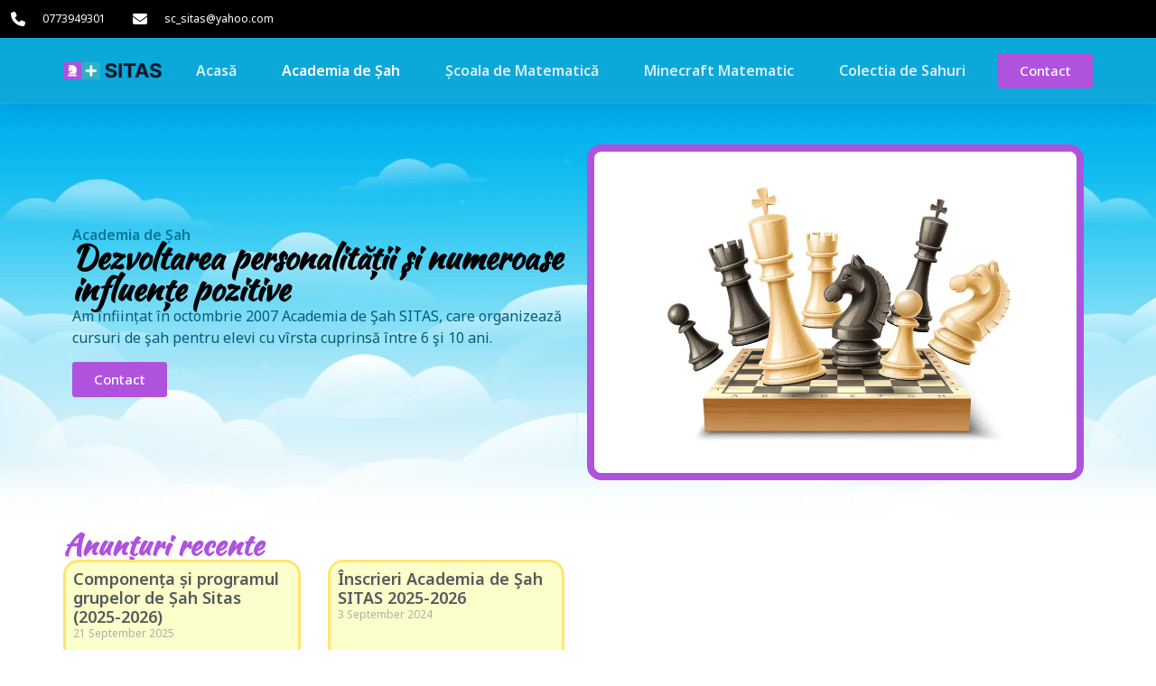

--- FILE ---
content_type: text/html; charset=UTF-8
request_url: https://sitas.org/academia-de-sah/
body_size: 14911
content:
<!doctype html>
<html lang="en-US">
<head>
	<meta charset="UTF-8">
	<meta name="viewport" content="width=device-width, initial-scale=1">
	<link rel="profile" href="https://gmpg.org/xfn/11">
	<title>Academia de Șah &#8211; Sitas</title>
<meta name='robots' content='max-image-preview:large' />
	<style>img:is([sizes="auto" i], [sizes^="auto," i]) { contain-intrinsic-size: 3000px 1500px }</style>
	<link rel="alternate" type="application/rss+xml" title="Sitas &raquo; Feed" href="https://sitas.org/feed/" />
<link rel="alternate" type="application/rss+xml" title="Sitas &raquo; Comments Feed" href="https://sitas.org/comments/feed/" />
<script>
window._wpemojiSettings = {"baseUrl":"https:\/\/s.w.org\/images\/core\/emoji\/15.0.3\/72x72\/","ext":".png","svgUrl":"https:\/\/s.w.org\/images\/core\/emoji\/15.0.3\/svg\/","svgExt":".svg","source":{"concatemoji":"https:\/\/sitas.org\/wp-includes\/js\/wp-emoji-release.min.js?ver=6.7.4"}};
/*! This file is auto-generated */
!function(i,n){var o,s,e;function c(e){try{var t={supportTests:e,timestamp:(new Date).valueOf()};sessionStorage.setItem(o,JSON.stringify(t))}catch(e){}}function p(e,t,n){e.clearRect(0,0,e.canvas.width,e.canvas.height),e.fillText(t,0,0);var t=new Uint32Array(e.getImageData(0,0,e.canvas.width,e.canvas.height).data),r=(e.clearRect(0,0,e.canvas.width,e.canvas.height),e.fillText(n,0,0),new Uint32Array(e.getImageData(0,0,e.canvas.width,e.canvas.height).data));return t.every(function(e,t){return e===r[t]})}function u(e,t,n){switch(t){case"flag":return n(e,"\ud83c\udff3\ufe0f\u200d\u26a7\ufe0f","\ud83c\udff3\ufe0f\u200b\u26a7\ufe0f")?!1:!n(e,"\ud83c\uddfa\ud83c\uddf3","\ud83c\uddfa\u200b\ud83c\uddf3")&&!n(e,"\ud83c\udff4\udb40\udc67\udb40\udc62\udb40\udc65\udb40\udc6e\udb40\udc67\udb40\udc7f","\ud83c\udff4\u200b\udb40\udc67\u200b\udb40\udc62\u200b\udb40\udc65\u200b\udb40\udc6e\u200b\udb40\udc67\u200b\udb40\udc7f");case"emoji":return!n(e,"\ud83d\udc26\u200d\u2b1b","\ud83d\udc26\u200b\u2b1b")}return!1}function f(e,t,n){var r="undefined"!=typeof WorkerGlobalScope&&self instanceof WorkerGlobalScope?new OffscreenCanvas(300,150):i.createElement("canvas"),a=r.getContext("2d",{willReadFrequently:!0}),o=(a.textBaseline="top",a.font="600 32px Arial",{});return e.forEach(function(e){o[e]=t(a,e,n)}),o}function t(e){var t=i.createElement("script");t.src=e,t.defer=!0,i.head.appendChild(t)}"undefined"!=typeof Promise&&(o="wpEmojiSettingsSupports",s=["flag","emoji"],n.supports={everything:!0,everythingExceptFlag:!0},e=new Promise(function(e){i.addEventListener("DOMContentLoaded",e,{once:!0})}),new Promise(function(t){var n=function(){try{var e=JSON.parse(sessionStorage.getItem(o));if("object"==typeof e&&"number"==typeof e.timestamp&&(new Date).valueOf()<e.timestamp+604800&&"object"==typeof e.supportTests)return e.supportTests}catch(e){}return null}();if(!n){if("undefined"!=typeof Worker&&"undefined"!=typeof OffscreenCanvas&&"undefined"!=typeof URL&&URL.createObjectURL&&"undefined"!=typeof Blob)try{var e="postMessage("+f.toString()+"("+[JSON.stringify(s),u.toString(),p.toString()].join(",")+"));",r=new Blob([e],{type:"text/javascript"}),a=new Worker(URL.createObjectURL(r),{name:"wpTestEmojiSupports"});return void(a.onmessage=function(e){c(n=e.data),a.terminate(),t(n)})}catch(e){}c(n=f(s,u,p))}t(n)}).then(function(e){for(var t in e)n.supports[t]=e[t],n.supports.everything=n.supports.everything&&n.supports[t],"flag"!==t&&(n.supports.everythingExceptFlag=n.supports.everythingExceptFlag&&n.supports[t]);n.supports.everythingExceptFlag=n.supports.everythingExceptFlag&&!n.supports.flag,n.DOMReady=!1,n.readyCallback=function(){n.DOMReady=!0}}).then(function(){return e}).then(function(){var e;n.supports.everything||(n.readyCallback(),(e=n.source||{}).concatemoji?t(e.concatemoji):e.wpemoji&&e.twemoji&&(t(e.twemoji),t(e.wpemoji)))}))}((window,document),window._wpemojiSettings);
</script>
<link rel="stylesheet" type="text/css" href="https://use.typekit.net/suf7hfh.css">
<link rel='stylesheet' id='premium-addons-css' href='https://sitas.org/wp-content/plugins/premium-addons-for-elementor/assets/frontend/min-css/premium-addons.min.css?ver=4.10.63' media='all' />
<style id='wp-emoji-styles-inline-css'>

	img.wp-smiley, img.emoji {
		display: inline !important;
		border: none !important;
		box-shadow: none !important;
		height: 1em !important;
		width: 1em !important;
		margin: 0 0.07em !important;
		vertical-align: -0.1em !important;
		background: none !important;
		padding: 0 !important;
	}
</style>
<style id='classic-theme-styles-inline-css'>
/*! This file is auto-generated */
.wp-block-button__link{color:#fff;background-color:#32373c;border-radius:9999px;box-shadow:none;text-decoration:none;padding:calc(.667em + 2px) calc(1.333em + 2px);font-size:1.125em}.wp-block-file__button{background:#32373c;color:#fff;text-decoration:none}
</style>
<style id='global-styles-inline-css'>
:root{--wp--preset--aspect-ratio--square: 1;--wp--preset--aspect-ratio--4-3: 4/3;--wp--preset--aspect-ratio--3-4: 3/4;--wp--preset--aspect-ratio--3-2: 3/2;--wp--preset--aspect-ratio--2-3: 2/3;--wp--preset--aspect-ratio--16-9: 16/9;--wp--preset--aspect-ratio--9-16: 9/16;--wp--preset--color--black: #000000;--wp--preset--color--cyan-bluish-gray: #abb8c3;--wp--preset--color--white: #ffffff;--wp--preset--color--pale-pink: #f78da7;--wp--preset--color--vivid-red: #cf2e2e;--wp--preset--color--luminous-vivid-orange: #ff6900;--wp--preset--color--luminous-vivid-amber: #fcb900;--wp--preset--color--light-green-cyan: #7bdcb5;--wp--preset--color--vivid-green-cyan: #00d084;--wp--preset--color--pale-cyan-blue: #8ed1fc;--wp--preset--color--vivid-cyan-blue: #0693e3;--wp--preset--color--vivid-purple: #9b51e0;--wp--preset--gradient--vivid-cyan-blue-to-vivid-purple: linear-gradient(135deg,rgba(6,147,227,1) 0%,rgb(155,81,224) 100%);--wp--preset--gradient--light-green-cyan-to-vivid-green-cyan: linear-gradient(135deg,rgb(122,220,180) 0%,rgb(0,208,130) 100%);--wp--preset--gradient--luminous-vivid-amber-to-luminous-vivid-orange: linear-gradient(135deg,rgba(252,185,0,1) 0%,rgba(255,105,0,1) 100%);--wp--preset--gradient--luminous-vivid-orange-to-vivid-red: linear-gradient(135deg,rgba(255,105,0,1) 0%,rgb(207,46,46) 100%);--wp--preset--gradient--very-light-gray-to-cyan-bluish-gray: linear-gradient(135deg,rgb(238,238,238) 0%,rgb(169,184,195) 100%);--wp--preset--gradient--cool-to-warm-spectrum: linear-gradient(135deg,rgb(74,234,220) 0%,rgb(151,120,209) 20%,rgb(207,42,186) 40%,rgb(238,44,130) 60%,rgb(251,105,98) 80%,rgb(254,248,76) 100%);--wp--preset--gradient--blush-light-purple: linear-gradient(135deg,rgb(255,206,236) 0%,rgb(152,150,240) 100%);--wp--preset--gradient--blush-bordeaux: linear-gradient(135deg,rgb(254,205,165) 0%,rgb(254,45,45) 50%,rgb(107,0,62) 100%);--wp--preset--gradient--luminous-dusk: linear-gradient(135deg,rgb(255,203,112) 0%,rgb(199,81,192) 50%,rgb(65,88,208) 100%);--wp--preset--gradient--pale-ocean: linear-gradient(135deg,rgb(255,245,203) 0%,rgb(182,227,212) 50%,rgb(51,167,181) 100%);--wp--preset--gradient--electric-grass: linear-gradient(135deg,rgb(202,248,128) 0%,rgb(113,206,126) 100%);--wp--preset--gradient--midnight: linear-gradient(135deg,rgb(2,3,129) 0%,rgb(40,116,252) 100%);--wp--preset--font-size--small: 13px;--wp--preset--font-size--medium: 20px;--wp--preset--font-size--large: 36px;--wp--preset--font-size--x-large: 42px;--wp--preset--spacing--20: 0.44rem;--wp--preset--spacing--30: 0.67rem;--wp--preset--spacing--40: 1rem;--wp--preset--spacing--50: 1.5rem;--wp--preset--spacing--60: 2.25rem;--wp--preset--spacing--70: 3.38rem;--wp--preset--spacing--80: 5.06rem;--wp--preset--shadow--natural: 6px 6px 9px rgba(0, 0, 0, 0.2);--wp--preset--shadow--deep: 12px 12px 50px rgba(0, 0, 0, 0.4);--wp--preset--shadow--sharp: 6px 6px 0px rgba(0, 0, 0, 0.2);--wp--preset--shadow--outlined: 6px 6px 0px -3px rgba(255, 255, 255, 1), 6px 6px rgba(0, 0, 0, 1);--wp--preset--shadow--crisp: 6px 6px 0px rgba(0, 0, 0, 1);}:where(.is-layout-flex){gap: 0.5em;}:where(.is-layout-grid){gap: 0.5em;}body .is-layout-flex{display: flex;}.is-layout-flex{flex-wrap: wrap;align-items: center;}.is-layout-flex > :is(*, div){margin: 0;}body .is-layout-grid{display: grid;}.is-layout-grid > :is(*, div){margin: 0;}:where(.wp-block-columns.is-layout-flex){gap: 2em;}:where(.wp-block-columns.is-layout-grid){gap: 2em;}:where(.wp-block-post-template.is-layout-flex){gap: 1.25em;}:where(.wp-block-post-template.is-layout-grid){gap: 1.25em;}.has-black-color{color: var(--wp--preset--color--black) !important;}.has-cyan-bluish-gray-color{color: var(--wp--preset--color--cyan-bluish-gray) !important;}.has-white-color{color: var(--wp--preset--color--white) !important;}.has-pale-pink-color{color: var(--wp--preset--color--pale-pink) !important;}.has-vivid-red-color{color: var(--wp--preset--color--vivid-red) !important;}.has-luminous-vivid-orange-color{color: var(--wp--preset--color--luminous-vivid-orange) !important;}.has-luminous-vivid-amber-color{color: var(--wp--preset--color--luminous-vivid-amber) !important;}.has-light-green-cyan-color{color: var(--wp--preset--color--light-green-cyan) !important;}.has-vivid-green-cyan-color{color: var(--wp--preset--color--vivid-green-cyan) !important;}.has-pale-cyan-blue-color{color: var(--wp--preset--color--pale-cyan-blue) !important;}.has-vivid-cyan-blue-color{color: var(--wp--preset--color--vivid-cyan-blue) !important;}.has-vivid-purple-color{color: var(--wp--preset--color--vivid-purple) !important;}.has-black-background-color{background-color: var(--wp--preset--color--black) !important;}.has-cyan-bluish-gray-background-color{background-color: var(--wp--preset--color--cyan-bluish-gray) !important;}.has-white-background-color{background-color: var(--wp--preset--color--white) !important;}.has-pale-pink-background-color{background-color: var(--wp--preset--color--pale-pink) !important;}.has-vivid-red-background-color{background-color: var(--wp--preset--color--vivid-red) !important;}.has-luminous-vivid-orange-background-color{background-color: var(--wp--preset--color--luminous-vivid-orange) !important;}.has-luminous-vivid-amber-background-color{background-color: var(--wp--preset--color--luminous-vivid-amber) !important;}.has-light-green-cyan-background-color{background-color: var(--wp--preset--color--light-green-cyan) !important;}.has-vivid-green-cyan-background-color{background-color: var(--wp--preset--color--vivid-green-cyan) !important;}.has-pale-cyan-blue-background-color{background-color: var(--wp--preset--color--pale-cyan-blue) !important;}.has-vivid-cyan-blue-background-color{background-color: var(--wp--preset--color--vivid-cyan-blue) !important;}.has-vivid-purple-background-color{background-color: var(--wp--preset--color--vivid-purple) !important;}.has-black-border-color{border-color: var(--wp--preset--color--black) !important;}.has-cyan-bluish-gray-border-color{border-color: var(--wp--preset--color--cyan-bluish-gray) !important;}.has-white-border-color{border-color: var(--wp--preset--color--white) !important;}.has-pale-pink-border-color{border-color: var(--wp--preset--color--pale-pink) !important;}.has-vivid-red-border-color{border-color: var(--wp--preset--color--vivid-red) !important;}.has-luminous-vivid-orange-border-color{border-color: var(--wp--preset--color--luminous-vivid-orange) !important;}.has-luminous-vivid-amber-border-color{border-color: var(--wp--preset--color--luminous-vivid-amber) !important;}.has-light-green-cyan-border-color{border-color: var(--wp--preset--color--light-green-cyan) !important;}.has-vivid-green-cyan-border-color{border-color: var(--wp--preset--color--vivid-green-cyan) !important;}.has-pale-cyan-blue-border-color{border-color: var(--wp--preset--color--pale-cyan-blue) !important;}.has-vivid-cyan-blue-border-color{border-color: var(--wp--preset--color--vivid-cyan-blue) !important;}.has-vivid-purple-border-color{border-color: var(--wp--preset--color--vivid-purple) !important;}.has-vivid-cyan-blue-to-vivid-purple-gradient-background{background: var(--wp--preset--gradient--vivid-cyan-blue-to-vivid-purple) !important;}.has-light-green-cyan-to-vivid-green-cyan-gradient-background{background: var(--wp--preset--gradient--light-green-cyan-to-vivid-green-cyan) !important;}.has-luminous-vivid-amber-to-luminous-vivid-orange-gradient-background{background: var(--wp--preset--gradient--luminous-vivid-amber-to-luminous-vivid-orange) !important;}.has-luminous-vivid-orange-to-vivid-red-gradient-background{background: var(--wp--preset--gradient--luminous-vivid-orange-to-vivid-red) !important;}.has-very-light-gray-to-cyan-bluish-gray-gradient-background{background: var(--wp--preset--gradient--very-light-gray-to-cyan-bluish-gray) !important;}.has-cool-to-warm-spectrum-gradient-background{background: var(--wp--preset--gradient--cool-to-warm-spectrum) !important;}.has-blush-light-purple-gradient-background{background: var(--wp--preset--gradient--blush-light-purple) !important;}.has-blush-bordeaux-gradient-background{background: var(--wp--preset--gradient--blush-bordeaux) !important;}.has-luminous-dusk-gradient-background{background: var(--wp--preset--gradient--luminous-dusk) !important;}.has-pale-ocean-gradient-background{background: var(--wp--preset--gradient--pale-ocean) !important;}.has-electric-grass-gradient-background{background: var(--wp--preset--gradient--electric-grass) !important;}.has-midnight-gradient-background{background: var(--wp--preset--gradient--midnight) !important;}.has-small-font-size{font-size: var(--wp--preset--font-size--small) !important;}.has-medium-font-size{font-size: var(--wp--preset--font-size--medium) !important;}.has-large-font-size{font-size: var(--wp--preset--font-size--large) !important;}.has-x-large-font-size{font-size: var(--wp--preset--font-size--x-large) !important;}
:where(.wp-block-post-template.is-layout-flex){gap: 1.25em;}:where(.wp-block-post-template.is-layout-grid){gap: 1.25em;}
:where(.wp-block-columns.is-layout-flex){gap: 2em;}:where(.wp-block-columns.is-layout-grid){gap: 2em;}
:root :where(.wp-block-pullquote){font-size: 1.5em;line-height: 1.6;}
</style>
<link rel='stylesheet' id='hello-elementor-css' href='https://sitas.org/wp-content/themes/hello-elementor/style.min.css?ver=3.1.1' media='all' />
<link rel='stylesheet' id='hello-elementor-theme-style-css' href='https://sitas.org/wp-content/themes/hello-elementor/theme.min.css?ver=3.1.1' media='all' />
<link rel='stylesheet' id='hello-elementor-header-footer-css' href='https://sitas.org/wp-content/themes/hello-elementor/header-footer.min.css?ver=3.1.1' media='all' />
<link rel='stylesheet' id='elementor-frontend-css' href='https://sitas.org/wp-content/plugins/elementor/assets/css/frontend.min.css?ver=3.25.6' media='all' />
<link rel='stylesheet' id='elementor-post-6-css' href='https://sitas.org/wp-content/uploads/elementor/css/post-6.css?ver=1731690768' media='all' />
<link rel='stylesheet' id='widget-icon-list-css' href='https://sitas.org/wp-content/plugins/elementor/assets/css/widget-icon-list.min.css?ver=3.25.6' media='all' />
<link rel='stylesheet' id='widget-image-css' href='https://sitas.org/wp-content/plugins/elementor/assets/css/widget-image.min.css?ver=3.25.6' media='all' />
<link rel='stylesheet' id='widget-nav-menu-css' href='https://sitas.org/wp-content/plugins/elementor-pro/assets/css/widget-nav-menu.min.css?ver=3.25.3' media='all' />
<link rel='stylesheet' id='widget-heading-css' href='https://sitas.org/wp-content/plugins/elementor/assets/css/widget-heading.min.css?ver=3.25.6' media='all' />
<link rel='stylesheet' id='swiper-css' href='https://sitas.org/wp-content/plugins/elementor/assets/lib/swiper/v8/css/swiper.min.css?ver=8.4.5' media='all' />
<link rel='stylesheet' id='e-swiper-css' href='https://sitas.org/wp-content/plugins/elementor/assets/css/conditionals/e-swiper.min.css?ver=3.25.6' media='all' />
<link rel='stylesheet' id='widget-testimonial-carousel-css' href='https://sitas.org/wp-content/plugins/elementor-pro/assets/css/widget-testimonial-carousel.min.css?ver=3.25.3' media='all' />
<link rel='stylesheet' id='widget-carousel-module-base-css' href='https://sitas.org/wp-content/plugins/elementor-pro/assets/css/widget-carousel-module-base.min.css?ver=3.25.3' media='all' />
<link rel='stylesheet' id='widget-text-editor-css' href='https://sitas.org/wp-content/plugins/elementor/assets/css/widget-text-editor.min.css?ver=3.25.6' media='all' />
<link rel='stylesheet' id='elementor-icons-css' href='https://sitas.org/wp-content/plugins/elementor/assets/lib/eicons/css/elementor-icons.min.css?ver=5.32.0' media='all' />
<link rel='stylesheet' id='e-popup-style-css' href='https://sitas.org/wp-content/plugins/elementor-pro/assets/css/conditionals/popup.min.css?ver=3.25.3' media='all' />
<link rel='stylesheet' id='widget-posts-css' href='https://sitas.org/wp-content/plugins/elementor-pro/assets/css/widget-posts.min.css?ver=3.25.3' media='all' />
<link rel='stylesheet' id='widget-gallery-css' href='https://sitas.org/wp-content/plugins/elementor-pro/assets/css/widget-gallery.min.css?ver=3.25.3' media='all' />
<link rel='stylesheet' id='elementor-gallery-css' href='https://sitas.org/wp-content/plugins/elementor/assets/lib/e-gallery/css/e-gallery.min.css?ver=1.2.0' media='all' />
<link rel='stylesheet' id='e-transitions-css' href='https://sitas.org/wp-content/plugins/elementor-pro/assets/css/conditionals/transitions.min.css?ver=3.25.3' media='all' />
<link rel='stylesheet' id='elementor-post-12-css' href='https://sitas.org/wp-content/uploads/elementor/css/post-12.css?ver=1756997844' media='all' />
<link rel='stylesheet' id='elementor-post-24-css' href='https://sitas.org/wp-content/uploads/elementor/css/post-24.css?ver=1756634238' media='all' />
<link rel='stylesheet' id='elementor-post-200-css' href='https://sitas.org/wp-content/uploads/elementor/css/post-200.css?ver=1756634238' media='all' />
<link rel='stylesheet' id='eael-general-css' href='https://sitas.org/wp-content/plugins/essential-addons-for-elementor-lite/assets/front-end/css/view/general.min.css?ver=6.0.10' media='all' />
<link rel='stylesheet' id='google-fonts-1-css' href='https://fonts.googleapis.com/css?family=Noto+Sans%3A100%2C100italic%2C200%2C200italic%2C300%2C300italic%2C400%2C400italic%2C500%2C500italic%2C600%2C600italic%2C700%2C700italic%2C800%2C800italic%2C900%2C900italic%7CKaushan+Script%3A100%2C100italic%2C200%2C200italic%2C300%2C300italic%2C400%2C400italic%2C500%2C500italic%2C600%2C600italic%2C700%2C700italic%2C800%2C800italic%2C900%2C900italic%7CMontserrat%3A100%2C100italic%2C200%2C200italic%2C300%2C300italic%2C400%2C400italic%2C500%2C500italic%2C600%2C600italic%2C700%2C700italic%2C800%2C800italic%2C900%2C900italic&#038;display=swap&#038;ver=6.7.4' media='all' />
<link rel="preconnect" href="https://fonts.gstatic.com/" crossorigin><script src="https://sitas.org/wp-includes/js/jquery/jquery.min.js?ver=3.7.1" id="jquery-core-js"></script>
<script src="https://sitas.org/wp-includes/js/jquery/jquery-migrate.min.js?ver=3.4.1" id="jquery-migrate-js"></script>
<link rel="https://api.w.org/" href="https://sitas.org/wp-json/" /><link rel="alternate" title="JSON" type="application/json" href="https://sitas.org/wp-json/wp/v2/pages/12" /><link rel="EditURI" type="application/rsd+xml" title="RSD" href="https://sitas.org/xmlrpc.php?rsd" />
<meta name="generator" content="WordPress 6.7.4" />
<link rel="canonical" href="https://sitas.org/academia-de-sah/" />
<link rel='shortlink' href='https://sitas.org/?p=12' />
<link rel="alternate" title="oEmbed (JSON)" type="application/json+oembed" href="https://sitas.org/wp-json/oembed/1.0/embed?url=https%3A%2F%2Fsitas.org%2Facademia-de-sah%2F" />
<link rel="alternate" title="oEmbed (XML)" type="text/xml+oembed" href="https://sitas.org/wp-json/oembed/1.0/embed?url=https%3A%2F%2Fsitas.org%2Facademia-de-sah%2F&#038;format=xml" />
<meta name="generator" content="Elementor 3.25.6; features: additional_custom_breakpoints, e_optimized_control_loading; settings: css_print_method-external, google_font-enabled, font_display-swap">
			<style>
				.e-con.e-parent:nth-of-type(n+4):not(.e-lazyloaded):not(.e-no-lazyload),
				.e-con.e-parent:nth-of-type(n+4):not(.e-lazyloaded):not(.e-no-lazyload) * {
					background-image: none !important;
				}
				@media screen and (max-height: 1024px) {
					.e-con.e-parent:nth-of-type(n+3):not(.e-lazyloaded):not(.e-no-lazyload),
					.e-con.e-parent:nth-of-type(n+3):not(.e-lazyloaded):not(.e-no-lazyload) * {
						background-image: none !important;
					}
				}
				@media screen and (max-height: 640px) {
					.e-con.e-parent:nth-of-type(n+2):not(.e-lazyloaded):not(.e-no-lazyload),
					.e-con.e-parent:nth-of-type(n+2):not(.e-lazyloaded):not(.e-no-lazyload) * {
						background-image: none !important;
					}
				}
			</style>
			</head>
<body class="page-template-default page page-id-12 wp-custom-logo elementor-default elementor-kit-6 elementor-page elementor-page-12">


<a class="skip-link screen-reader-text" href="#content">Skip to content</a>

		<div data-elementor-type="header" data-elementor-id="24" class="elementor elementor-24 elementor-location-header" data-elementor-post-type="elementor_library">
			<div class="elementor-element elementor-element-7594a59b e-con-full e-flex e-con e-parent" data-id="7594a59b" data-element_type="container" id="header_pop" data-settings="{&quot;sticky&quot;:&quot;top&quot;,&quot;sticky_on&quot;:[&quot;desktop&quot;,&quot;tablet&quot;,&quot;mobile&quot;],&quot;sticky_offset&quot;:0,&quot;sticky_effects_offset&quot;:0,&quot;sticky_anchor_link_offset&quot;:0}">
		<div class="elementor-element elementor-element-34e1407a e-con-full e-flex e-con e-child" data-id="34e1407a" data-element_type="container" data-settings="{&quot;background_background&quot;:&quot;classic&quot;}">
		<div class="elementor-element elementor-element-3fd89123 elementor-hidden-mobile e-con-full e-flex e-con e-child" data-id="3fd89123" data-element_type="container">
				<div class="elementor-element elementor-element-de0e14f elementor-icon-list--layout-inline elementor-align-left elementor-mobile-align-center elementor-list-item-link-full_width elementor-widget elementor-widget-icon-list" data-id="de0e14f" data-element_type="widget" data-widget_type="icon-list.default">
				<div class="elementor-widget-container">
					<ul class="elementor-icon-list-items elementor-inline-items">
							<li class="elementor-icon-list-item elementor-inline-item">
											<span class="elementor-icon-list-icon">
							<i aria-hidden="true" class="fas fa-phone"></i>						</span>
										<span class="elementor-icon-list-text">0773949301</span>
									</li>
								<li class="elementor-icon-list-item elementor-inline-item">
											<span class="elementor-icon-list-icon">
							<i aria-hidden="true" class="fas fa-envelope"></i>						</span>
										<span class="elementor-icon-list-text">sc_sitas@yahoo.com</span>
									</li>
						</ul>
				</div>
				</div>
				</div>
				</div>
		<div class="elementor-element elementor-element-d099e14 e-flex e-con-boxed e-con e-child" data-id="d099e14" data-element_type="container" data-settings="{&quot;background_background&quot;:&quot;gradient&quot;}">
					<div class="e-con-inner">
				<div class="elementor-element elementor-element-227b3c65 elementor-widget elementor-widget-image" data-id="227b3c65" data-element_type="widget" data-widget_type="image.default">
				<div class="elementor-widget-container">
														<a href="https://sitas.org">
							<img width="314" height="77" src="https://sitas.org/wp-content/uploads/2023/10/logositas.png" class="attachment-large size-large wp-image-7" alt="" srcset="https://sitas.org/wp-content/uploads/2023/10/logositas.png 314w, https://sitas.org/wp-content/uploads/2023/10/logositas-300x74.png 300w" sizes="(max-width: 314px) 100vw, 314px" />								</a>
													</div>
				</div>
				<div class="elementor-element elementor-element-b55bdc0 elementor-nav-menu__align-start elementor-nav-menu--stretch elementor-nav-menu__text-align-center elementor-nav-menu--dropdown-tablet elementor-nav-menu--toggle elementor-nav-menu--burger elementor-widget elementor-widget-nav-menu" data-id="b55bdc0" data-element_type="widget" data-settings="{&quot;full_width&quot;:&quot;stretch&quot;,&quot;layout&quot;:&quot;horizontal&quot;,&quot;submenu_icon&quot;:{&quot;value&quot;:&quot;&lt;i class=\&quot;fas fa-caret-down\&quot;&gt;&lt;\/i&gt;&quot;,&quot;library&quot;:&quot;fa-solid&quot;},&quot;toggle&quot;:&quot;burger&quot;}" data-widget_type="nav-menu.default">
				<div class="elementor-widget-container">
						<nav aria-label="Menu" class="elementor-nav-menu--main elementor-nav-menu__container elementor-nav-menu--layout-horizontal e--pointer-underline e--animation-fade">
				<ul id="menu-1-b55bdc0" class="elementor-nav-menu"><li class="menu-item menu-item-type-post_type menu-item-object-page menu-item-home menu-item-23"><a href="https://sitas.org/" class="elementor-item">Acasă</a></li>
<li class="menu-item menu-item-type-post_type menu-item-object-page current-menu-item page_item page-item-12 current_page_item menu-item-22"><a href="https://sitas.org/academia-de-sah/" aria-current="page" class="elementor-item elementor-item-active">Academia de Șah</a></li>
<li class="menu-item menu-item-type-post_type menu-item-object-page menu-item-21"><a href="https://sitas.org/scoala-de-matematica/" class="elementor-item">Școala de Matematică</a></li>
<li class="menu-item menu-item-type-post_type menu-item-object-page menu-item-20"><a href="https://sitas.org/minecraft-matematic/" class="elementor-item">Minecraft Matematic</a></li>
<li class="menu-item menu-item-type-post_type menu-item-object-post menu-item-455"><a href="https://sitas.org/galerie-foto/colectia-de-sahuri/" class="elementor-item">Colectia de Sahuri</a></li>
</ul>			</nav>
					<div class="elementor-menu-toggle" role="button" tabindex="0" aria-label="Menu Toggle" aria-expanded="false">
			<i aria-hidden="true" role="presentation" class="elementor-menu-toggle__icon--open eicon-menu-bar"></i><i aria-hidden="true" role="presentation" class="elementor-menu-toggle__icon--close eicon-close"></i>			<span class="elementor-screen-only">Menu</span>
		</div>
					<nav class="elementor-nav-menu--dropdown elementor-nav-menu__container" aria-hidden="true">
				<ul id="menu-2-b55bdc0" class="elementor-nav-menu"><li class="menu-item menu-item-type-post_type menu-item-object-page menu-item-home menu-item-23"><a href="https://sitas.org/" class="elementor-item" tabindex="-1">Acasă</a></li>
<li class="menu-item menu-item-type-post_type menu-item-object-page current-menu-item page_item page-item-12 current_page_item menu-item-22"><a href="https://sitas.org/academia-de-sah/" aria-current="page" class="elementor-item elementor-item-active" tabindex="-1">Academia de Șah</a></li>
<li class="menu-item menu-item-type-post_type menu-item-object-page menu-item-21"><a href="https://sitas.org/scoala-de-matematica/" class="elementor-item" tabindex="-1">Școala de Matematică</a></li>
<li class="menu-item menu-item-type-post_type menu-item-object-page menu-item-20"><a href="https://sitas.org/minecraft-matematic/" class="elementor-item" tabindex="-1">Minecraft Matematic</a></li>
<li class="menu-item menu-item-type-post_type menu-item-object-post menu-item-455"><a href="https://sitas.org/galerie-foto/colectia-de-sahuri/" class="elementor-item" tabindex="-1">Colectia de Sahuri</a></li>
</ul>			</nav>
				</div>
				</div>
				<div class="elementor-element elementor-element-c48debb elementor-hidden-mobile elementor-widget elementor-widget-button" data-id="c48debb" data-element_type="widget" data-widget_type="button.default">
				<div class="elementor-widget-container">
							<div class="elementor-button-wrapper">
					<a class="elementor-button elementor-button-link elementor-size-sm" href="https://sitas.org/contact/">
						<span class="elementor-button-content-wrapper">
									<span class="elementor-button-text">Contact</span>
					</span>
					</a>
				</div>
						</div>
				</div>
					</div>
				</div>
				</div>
				</div>
		
<main id="content" class="site-main post-12 page type-page status-publish hentry">

	
	<div class="page-content">
				<div data-elementor-type="wp-page" data-elementor-id="12" class="elementor elementor-12" data-elementor-post-type="page">
				<div class="elementor-element elementor-element-48ec7aa e-con-full e-flex e-con e-parent" data-id="48ec7aa" data-element_type="container">
		<div class="elementor-element elementor-element-dc6f1f7 e-flex e-con-boxed e-con e-child" data-id="dc6f1f7" data-element_type="container" data-settings="{&quot;background_background&quot;:&quot;classic&quot;}">
					<div class="e-con-inner">
		<div class="elementor-element elementor-element-ca92836 e-flex e-con-boxed e-con e-child" data-id="ca92836" data-element_type="container">
					<div class="e-con-inner">
				<div class="elementor-element elementor-element-238f386 elementor-widget elementor-widget-heading" data-id="238f386" data-element_type="widget" data-widget_type="heading.default">
				<div class="elementor-widget-container">
			<h6 class="elementor-heading-title elementor-size-default">Academia de Șah</h6>		</div>
				</div>
				<div class="elementor-element elementor-element-b6149cd elementor-widget elementor-widget-heading" data-id="b6149cd" data-element_type="widget" data-widget_type="heading.default">
				<div class="elementor-widget-container">
			<h3 class="elementor-heading-title elementor-size-default">Dezvoltarea personalității și numeroase influențe pozitive</h3>		</div>
				</div>
				<div class="elementor-element elementor-element-d5bd5ad elementor-widget elementor-widget-text-editor" data-id="d5bd5ad" data-element_type="widget" data-widget_type="text-editor.default">
				<div class="elementor-widget-container">
							<p><span lang="EN-US">Am înființat în octombrie 2007 Academia de Şah SITAS, care organizează cursuri de şah pentru elevi cu vîrsta cuprinsă între 6 şi 10 ani.</span></p>						</div>
				</div>
				<div class="elementor-element elementor-element-8bbaf9d elementor-widget elementor-widget-button" data-id="8bbaf9d" data-element_type="widget" data-widget_type="button.default">
				<div class="elementor-widget-container">
							<div class="elementor-button-wrapper">
					<a class="elementor-button elementor-button-link elementor-size-sm" href="https://sitas.org/contact/">
						<span class="elementor-button-content-wrapper">
									<span class="elementor-button-text">Contact</span>
					</span>
					</a>
				</div>
						</div>
				</div>
					</div>
				</div>
		<div class="elementor-element elementor-element-a9636be e-flex e-con-boxed e-con e-child" data-id="a9636be" data-element_type="container">
					<div class="e-con-inner">
				<div class="elementor-element elementor-element-d728d9e elementor-widget elementor-widget-image" data-id="d728d9e" data-element_type="widget" data-widget_type="image.default">
				<div class="elementor-widget-container">
													<img fetchpriority="high" decoding="async" width="800" height="534" src="https://sitas.org/wp-content/uploads/2023/10/2902-1024x683.jpg" class="attachment-large size-large wp-image-292" alt="" srcset="https://sitas.org/wp-content/uploads/2023/10/2902-1024x683.jpg 1024w, https://sitas.org/wp-content/uploads/2023/10/2902-300x200.jpg 300w, https://sitas.org/wp-content/uploads/2023/10/2902-768x512.jpg 768w, https://sitas.org/wp-content/uploads/2023/10/2902-1536x1024.jpg 1536w, https://sitas.org/wp-content/uploads/2023/10/2902-2048x1365.jpg 2048w, https://sitas.org/wp-content/uploads/2023/10/2902-scaled-e1697302294502.jpg 1300w" sizes="(max-width: 800px) 100vw, 800px" />													</div>
				</div>
					</div>
				</div>
					</div>
				</div>
				</div>
		<div class="elementor-element elementor-element-f3827f7 e-flex e-con-boxed e-con e-parent" data-id="f3827f7" data-element_type="container">
					<div class="e-con-inner">
				<div class="elementor-element elementor-element-bae1e48 elementor-widget elementor-widget-heading" data-id="bae1e48" data-element_type="widget" data-widget_type="heading.default">
				<div class="elementor-widget-container">
			<h2 class="elementor-heading-title elementor-size-default">Anunțuri recente</h2>		</div>
				</div>
				<div class="elementor-element elementor-element-cc6de00 elementor-grid-4 elementor-grid-tablet-2 elementor-grid-mobile-1 elementor-posts--thumbnail-top elementor-widget elementor-widget-posts" data-id="cc6de00" data-element_type="widget" data-settings="{&quot;classic_columns&quot;:&quot;4&quot;,&quot;classic_columns_tablet&quot;:&quot;2&quot;,&quot;classic_columns_mobile&quot;:&quot;1&quot;,&quot;classic_row_gap&quot;:{&quot;unit&quot;:&quot;px&quot;,&quot;size&quot;:35,&quot;sizes&quot;:[]},&quot;classic_row_gap_tablet&quot;:{&quot;unit&quot;:&quot;px&quot;,&quot;size&quot;:&quot;&quot;,&quot;sizes&quot;:[]},&quot;classic_row_gap_mobile&quot;:{&quot;unit&quot;:&quot;px&quot;,&quot;size&quot;:&quot;&quot;,&quot;sizes&quot;:[]}}" data-widget_type="posts.classic">
				<div class="elementor-widget-container">
					<div class="elementor-posts-container elementor-posts elementor-posts--skin-classic elementor-grid">
				<article class="elementor-post elementor-grid-item post-376 post type-post status-publish format-standard hentry category-academia-de-sah category-academia-de-sah-important">
				<div class="elementor-post__text">
				<h3 class="elementor-post__title">
			<a href="https://sitas.org/academia-de-sah/componenta-si-programul-grupelor-de-sah-sitas-2025-2026/" >
				Componența și programul grupelor de Șah Sitas (2025-2026)			</a>
		</h3>
				<div class="elementor-post__meta-data">
					<span class="elementor-post-date">
			21 September 2025		</span>
				</div>
				</div>
				</article>
				<article class="elementor-post elementor-grid-item post-327 post type-post status-publish format-standard hentry category-academia-de-sah category-academia-de-sah-important">
				<div class="elementor-post__text">
				<h3 class="elementor-post__title">
			<a href="https://sitas.org/academia-de-sah/inscrieri-academia-de-sah-sitas-2025-2026/" >
				Înscrieri Academia de Şah SITAS 2025-2026			</a>
		</h3>
				<div class="elementor-post__meta-data">
					<span class="elementor-post-date">
			3 September 2024		</span>
				</div>
				</div>
				</article>
				</div>
		
				</div>
				</div>
		<div class="elementor-element elementor-element-b1ab2ec e-con-full e-flex e-con e-child" data-id="b1ab2ec" data-element_type="container">
				<div class="elementor-element elementor-element-ead4589 elementor-widget elementor-widget-heading" data-id="ead4589" data-element_type="widget" data-widget_type="heading.default">
				<div class="elementor-widget-container">
			<h2 class="elementor-heading-title elementor-size-default">Galerie</h2>		</div>
				</div>
				<div class="elementor-element elementor-element-9043ffc elementor-widget elementor-widget-gallery" data-id="9043ffc" data-element_type="widget" data-settings="{&quot;columns&quot;:6,&quot;gallery_layout&quot;:&quot;masonry&quot;,&quot;lazyload&quot;:&quot;yes&quot;,&quot;columns_tablet&quot;:2,&quot;columns_mobile&quot;:1,&quot;gap&quot;:{&quot;unit&quot;:&quot;px&quot;,&quot;size&quot;:10,&quot;sizes&quot;:[]},&quot;gap_tablet&quot;:{&quot;unit&quot;:&quot;px&quot;,&quot;size&quot;:10,&quot;sizes&quot;:[]},&quot;gap_mobile&quot;:{&quot;unit&quot;:&quot;px&quot;,&quot;size&quot;:10,&quot;sizes&quot;:[]},&quot;link_to&quot;:&quot;file&quot;,&quot;overlay_background&quot;:&quot;yes&quot;,&quot;content_hover_animation&quot;:&quot;fade-in&quot;}" data-widget_type="gallery.default">
				<div class="elementor-widget-container">
					<div class="elementor-gallery__container">
							<a class="e-gallery-item elementor-gallery-item elementor-animated-content" href="https://sitas.org/wp-content/uploads/2024/11/20241119_151335-scaled.jpg" data-elementor-open-lightbox="yes" data-elementor-lightbox-slideshow="9043ffc" data-e-action-hash="#elementor-action%3Aaction%3Dlightbox%26settings%3DeyJpZCI6MTI0OSwidXJsIjoiaHR0cHM6XC9cL3NpdGFzLm9yZ1wvd3AtY29udGVudFwvdXBsb2Fkc1wvMjAyNFwvMTFcLzIwMjQxMTE5XzE1MTMzNS1zY2FsZWQuanBnIiwic2xpZGVzaG93IjoiOTA0M2ZmYyJ9">
					<div class="e-gallery-image elementor-gallery-item__image" data-thumbnail="https://sitas.org/wp-content/uploads/2024/11/20241119_151335-300x140.jpg" data-width="300" data-height="140" aria-label="" role="img" ></div>
											<div class="elementor-gallery-item__overlay"></div>
														</a>
							<a class="e-gallery-item elementor-gallery-item elementor-animated-content" href="https://sitas.org/wp-content/uploads/2024/11/20241119_151223-scaled.jpg" data-elementor-open-lightbox="yes" data-elementor-lightbox-slideshow="9043ffc" data-e-action-hash="#elementor-action%3Aaction%3Dlightbox%26settings%3DeyJpZCI6MTI0MywidXJsIjoiaHR0cHM6XC9cL3NpdGFzLm9yZ1wvd3AtY29udGVudFwvdXBsb2Fkc1wvMjAyNFwvMTFcLzIwMjQxMTE5XzE1MTIyMy1zY2FsZWQuanBnIiwic2xpZGVzaG93IjoiOTA0M2ZmYyJ9">
					<div class="e-gallery-image elementor-gallery-item__image" data-thumbnail="https://sitas.org/wp-content/uploads/2024/11/20241119_151223-300x140.jpg" data-width="300" data-height="140" aria-label="" role="img" ></div>
											<div class="elementor-gallery-item__overlay"></div>
														</a>
							<a class="e-gallery-item elementor-gallery-item elementor-animated-content" href="https://sitas.org/wp-content/uploads/2024/11/20241121_151626-scaled.jpg" data-elementor-open-lightbox="yes" data-elementor-lightbox-slideshow="9043ffc" data-e-action-hash="#elementor-action%3Aaction%3Dlightbox%26settings%3DeyJpZCI6MTI1NywidXJsIjoiaHR0cHM6XC9cL3NpdGFzLm9yZ1wvd3AtY29udGVudFwvdXBsb2Fkc1wvMjAyNFwvMTFcLzIwMjQxMTIxXzE1MTYyNi1zY2FsZWQuanBnIiwic2xpZGVzaG93IjoiOTA0M2ZmYyJ9">
					<div class="e-gallery-image elementor-gallery-item__image" data-thumbnail="https://sitas.org/wp-content/uploads/2024/11/20241121_151626-300x140.jpg" data-width="300" data-height="140" aria-label="" role="img" ></div>
											<div class="elementor-gallery-item__overlay"></div>
														</a>
							<a class="e-gallery-item elementor-gallery-item elementor-animated-content" href="https://sitas.org/wp-content/uploads/2024/11/20241119_151713-scaled.jpg" data-elementor-open-lightbox="yes" data-elementor-lightbox-slideshow="9043ffc" data-e-action-hash="#elementor-action%3Aaction%3Dlightbox%26settings%3DeyJpZCI6MTIyNywidXJsIjoiaHR0cHM6XC9cL3NpdGFzLm9yZ1wvd3AtY29udGVudFwvdXBsb2Fkc1wvMjAyNFwvMTFcLzIwMjQxMTE5XzE1MTcxMy1zY2FsZWQuanBnIiwic2xpZGVzaG93IjoiOTA0M2ZmYyJ9">
					<div class="e-gallery-image elementor-gallery-item__image" data-thumbnail="https://sitas.org/wp-content/uploads/2024/11/20241119_151713-300x140.jpg" data-width="300" data-height="140" aria-label="" role="img" ></div>
											<div class="elementor-gallery-item__overlay"></div>
														</a>
							<a class="e-gallery-item elementor-gallery-item elementor-animated-content" href="https://sitas.org/wp-content/uploads/2024/11/20241119_151254-scaled.jpg" data-elementor-open-lightbox="yes" data-elementor-lightbox-slideshow="9043ffc" data-e-action-hash="#elementor-action%3Aaction%3Dlightbox%26settings%3DeyJpZCI6MTI0NiwidXJsIjoiaHR0cHM6XC9cL3NpdGFzLm9yZ1wvd3AtY29udGVudFwvdXBsb2Fkc1wvMjAyNFwvMTFcLzIwMjQxMTE5XzE1MTI1NC1zY2FsZWQuanBnIiwic2xpZGVzaG93IjoiOTA0M2ZmYyJ9">
					<div class="e-gallery-image elementor-gallery-item__image" data-thumbnail="https://sitas.org/wp-content/uploads/2024/11/20241119_151254-300x140.jpg" data-width="300" data-height="140" aria-label="" role="img" ></div>
											<div class="elementor-gallery-item__overlay"></div>
														</a>
							<a class="e-gallery-item elementor-gallery-item elementor-animated-content" href="https://sitas.org/wp-content/uploads/2024/11/20241121_151904-scaled.jpg" data-elementor-open-lightbox="yes" data-elementor-lightbox-slideshow="9043ffc" data-e-action-hash="#elementor-action%3Aaction%3Dlightbox%26settings%3DeyJpZCI6MTIzMSwidXJsIjoiaHR0cHM6XC9cL3NpdGFzLm9yZ1wvd3AtY29udGVudFwvdXBsb2Fkc1wvMjAyNFwvMTFcLzIwMjQxMTIxXzE1MTkwNC1zY2FsZWQuanBnIiwic2xpZGVzaG93IjoiOTA0M2ZmYyJ9">
					<div class="e-gallery-image elementor-gallery-item__image" data-thumbnail="https://sitas.org/wp-content/uploads/2024/11/20241121_151904-300x140.jpg" data-width="300" data-height="140" aria-label="" role="img" ></div>
											<div class="elementor-gallery-item__overlay"></div>
														</a>
					</div>
			</div>
				</div>
				<div class="elementor-element elementor-element-596fede elementor-widget elementor-widget-button" data-id="596fede" data-element_type="widget" data-widget_type="button.default">
				<div class="elementor-widget-container">
							<div class="elementor-button-wrapper">
					<a class="elementor-button elementor-button-link elementor-size-sm" href="https://sitas.org/galerie/">
						<span class="elementor-button-content-wrapper">
									<span class="elementor-button-text">Spre Galerie</span>
					</span>
					</a>
				</div>
						</div>
				</div>
				</div>
					</div>
				</div>
		<div class="elementor-element elementor-element-ea88a63 e-flex e-con-boxed e-con e-parent" data-id="ea88a63" data-element_type="container">
					<div class="e-con-inner">
				<div class="elementor-element elementor-element-05152a8 elementor-widget elementor-widget-heading" data-id="05152a8" data-element_type="widget" data-widget_type="heading.default">
				<div class="elementor-widget-container">
			<h2 class="elementor-heading-title elementor-size-default">Profesorii Academiei de şah</h2>		</div>
				</div>
				<div class="elementor-element elementor-element-315fd9f elementor-grid-4 elementor-grid-tablet-2 elementor-grid-mobile-1 elementor-posts--thumbnail-top elementor-widget elementor-widget-posts" data-id="315fd9f" data-element_type="widget" data-settings="{&quot;classic_columns&quot;:&quot;4&quot;,&quot;classic_columns_tablet&quot;:&quot;2&quot;,&quot;classic_columns_mobile&quot;:&quot;1&quot;,&quot;classic_row_gap&quot;:{&quot;unit&quot;:&quot;px&quot;,&quot;size&quot;:35,&quot;sizes&quot;:[]},&quot;classic_row_gap_tablet&quot;:{&quot;unit&quot;:&quot;px&quot;,&quot;size&quot;:&quot;&quot;,&quot;sizes&quot;:[]},&quot;classic_row_gap_mobile&quot;:{&quot;unit&quot;:&quot;px&quot;,&quot;size&quot;:&quot;&quot;,&quot;sizes&quot;:[]}}" data-widget_type="posts.classic">
				<div class="elementor-widget-container">
					<div class="elementor-posts-container elementor-posts elementor-posts--skin-classic elementor-grid">
				<article class="elementor-post elementor-grid-item post-259 post type-post status-publish format-standard hentry category-profesori-academia-de-sah category-profesori category-profesori-minecraft category-profesori-scoala-de-matematica">
				<div class="elementor-post__text">
				<h3 class="elementor-post__title">
			<a href="https://sitas.org/profesori/prof-detesan-alin-lucian/" >
				Prof. Deteșan Alin-Lucian			</a>
		</h3>
		
		<a class="elementor-post__read-more" href="https://sitas.org/profesori/prof-detesan-alin-lucian/" aria-label="Read more about Prof. Deteșan Alin-Lucian" tabindex="-1" >
			Află mai multe »		</a>

				</div>
				</article>
				<article class="elementor-post elementor-grid-item post-257 post type-post status-publish format-standard hentry category-profesori-academia-de-sah category-profesori category-profesori-minecraft category-profesori-scoala-de-matematica">
				<div class="elementor-post__text">
				<h3 class="elementor-post__title">
			<a href="https://sitas.org/profesori/prof-detesan-teodora-smaranda/" >
				Prof. Deteșan Teodora-Smaranda			</a>
		</h3>
		
		<a class="elementor-post__read-more" href="https://sitas.org/profesori/prof-detesan-teodora-smaranda/" aria-label="Read more about Prof. Deteșan Teodora-Smaranda" tabindex="-1" >
			Află mai multe »		</a>

				</div>
				</article>
				<article class="elementor-post elementor-grid-item post-255 post type-post status-publish format-standard hentry category-profesori-academia-de-sah category-profesori category-profesori-scoala-de-matematica">
				<div class="elementor-post__text">
				<h3 class="elementor-post__title">
			<a href="https://sitas.org/profesori/prof-gr-i-sitaru-emil/" >
				Prof. gr. I Sitaru Emil			</a>
		</h3>
		
		<a class="elementor-post__read-more" href="https://sitas.org/profesori/prof-gr-i-sitaru-emil/" aria-label="Read more about Prof. gr. I Sitaru Emil" tabindex="-1" >
			Află mai multe »		</a>

				</div>
				</article>
				</div>
		
				</div>
				</div>
					</div>
				</div>
				</div>
		
		
			</div>

	
</main>

			<div data-elementor-type="footer" data-elementor-id="200" class="elementor elementor-200 elementor-location-footer" data-elementor-post-type="elementor_library">
			<div class="elementor-element elementor-element-81ea289 e-con-full e-flex e-con e-parent" data-id="81ea289" data-element_type="container">
				<div class="elementor-element elementor-element-9f4c8b1 elementor-widget elementor-widget-image" data-id="9f4c8b1" data-element_type="widget" data-widget_type="image.default">
				<div class="elementor-widget-container">
													<img width="1920" height="497" src="https://sitas.org/wp-content/uploads/2023/10/campie.svg" class="attachment-full size-full wp-image-37" alt="" />													</div>
				</div>
				</div>
		<div class="elementor-element elementor-element-4fbbfc9 e-flex e-con-boxed e-con e-parent" data-id="4fbbfc9" data-element_type="container" data-settings="{&quot;background_background&quot;:&quot;classic&quot;}">
					<div class="e-con-inner">
		<div class="elementor-element elementor-element-ca031a2 e-con-full e-flex e-con e-child" data-id="ca031a2" data-element_type="container">
				<div class="elementor-element elementor-element-414461c elementor-widget elementor-widget-heading" data-id="414461c" data-element_type="widget" data-widget_type="heading.default">
				<div class="elementor-widget-container">
			<h4 class="elementor-heading-title elementor-size-default">Știați că...</h4>		</div>
				</div>
				<div class="elementor-element elementor-element-efa1601 elementor-testimonial--layout-image_above elementor-testimonial--skin-default elementor-testimonial--align-center elementor-arrows-yes elementor-widget elementor-widget-testimonial-carousel" data-id="efa1601" data-element_type="widget" data-settings="{&quot;show_arrows&quot;:&quot;yes&quot;,&quot;speed&quot;:500,&quot;autoplay&quot;:&quot;yes&quot;,&quot;autoplay_speed&quot;:5000,&quot;loop&quot;:&quot;yes&quot;,&quot;pause_on_hover&quot;:&quot;yes&quot;,&quot;pause_on_interaction&quot;:&quot;yes&quot;,&quot;space_between&quot;:{&quot;unit&quot;:&quot;px&quot;,&quot;size&quot;:10,&quot;sizes&quot;:[]},&quot;space_between_tablet&quot;:{&quot;unit&quot;:&quot;px&quot;,&quot;size&quot;:10,&quot;sizes&quot;:[]},&quot;space_between_mobile&quot;:{&quot;unit&quot;:&quot;px&quot;,&quot;size&quot;:10,&quot;sizes&quot;:[]}}" data-widget_type="testimonial-carousel.default">
				<div class="elementor-widget-container">
					<div class="elementor-swiper">
			<div class="elementor-main-swiper swiper">
				<div class="swiper-wrapper">
											<div class="swiper-slide">
									<div class="elementor-testimonial">
							<div class="elementor-testimonial__content">
					<div class="elementor-testimonial__text">
						A durat 106 ani rezolvarea unei probleme de matematică..					</div>
									</div>
						<div class="elementor-testimonial__footer">
											</div>
		</div>
								</div>
											<div class="swiper-slide">
									<div class="elementor-testimonial">
							<div class="elementor-testimonial__content">
					<div class="elementor-testimonial__text">
						Părintele matematicii din Grecia Antică, Pitagora, folosea mici pietricele cu ajutorul cărora reprezenta grafic ecuațiile.					</div>
									</div>
						<div class="elementor-testimonial__footer">
											</div>
		</div>
								</div>
											<div class="swiper-slide">
									<div class="elementor-testimonial">
							<div class="elementor-testimonial__content">
					<div class="elementor-testimonial__text">
						"Sinus" si "Cosinus" au fost introduşi în limba română în 1820 de către matematicianul Gheorghe Lazăr?					</div>
									</div>
						<div class="elementor-testimonial__footer">
											</div>
		</div>
								</div>
											<div class="swiper-slide">
									<div class="elementor-testimonial">
							<div class="elementor-testimonial__content">
					<div class="elementor-testimonial__text">
						Primul "calculator" apare în 1623 şi este realizat de Wilhelm Schickard? Maşina este denumită  Speeding Clock şi putea face singură adunări şi scăderi, dar numai cu numere compuse din maxim 6 cifre.					</div>
									</div>
						<div class="elementor-testimonial__footer">
											</div>
		</div>
								</div>
									</div>
																				<div class="elementor-swiper-button elementor-swiper-button-prev" role="button" tabindex="0">
							<i aria-hidden="true" class="eicon-chevron-left"></i>							<span class="elementor-screen-only">Previous</span>
						</div>
						<div class="elementor-swiper-button elementor-swiper-button-next" role="button" tabindex="0">
							<i aria-hidden="true" class="eicon-chevron-right"></i>							<span class="elementor-screen-only">Next</span>
						</div>
												</div>
		</div>
				</div>
				</div>
				</div>
		<div class="elementor-element elementor-element-8ad9f0c e-flex e-con-boxed e-con e-child" data-id="8ad9f0c" data-element_type="container">
					<div class="e-con-inner">
				<div class="elementor-element elementor-element-182ce00 elementor-widget elementor-widget-heading" data-id="182ce00" data-element_type="widget" data-widget_type="heading.default">
				<div class="elementor-widget-container">
			<h4 class="elementor-heading-title elementor-size-default">Contact</h4>		</div>
				</div>
				<div class="elementor-element elementor-element-b7497a4 elementor-widget elementor-widget-text-editor" data-id="b7497a4" data-element_type="widget" data-widget_type="text-editor.default">
				<div class="elementor-widget-container">
							<p><strong>Prof. Emil Sitaru </strong></p><p>Tel: 0745338028</p><p><strong>Prof. Detesan Smaranda și Alin</strong></p><p>Tel: 0773949301</p><p>Email: sc_sitas@yahoo.com</p>						</div>
				</div>
					</div>
				</div>
					</div>
				</div>
				</div>
		
			<script type='text/javascript'>
				const lazyloadRunObserver = () => {
					const lazyloadBackgrounds = document.querySelectorAll( `.e-con.e-parent:not(.e-lazyloaded)` );
					const lazyloadBackgroundObserver = new IntersectionObserver( ( entries ) => {
						entries.forEach( ( entry ) => {
							if ( entry.isIntersecting ) {
								let lazyloadBackground = entry.target;
								if( lazyloadBackground ) {
									lazyloadBackground.classList.add( 'e-lazyloaded' );
								}
								lazyloadBackgroundObserver.unobserve( entry.target );
							}
						});
					}, { rootMargin: '200px 0px 200px 0px' } );
					lazyloadBackgrounds.forEach( ( lazyloadBackground ) => {
						lazyloadBackgroundObserver.observe( lazyloadBackground );
					} );
				};
				const events = [
					'DOMContentLoaded',
					'elementor/lazyload/observe',
				];
				events.forEach( ( event ) => {
					document.addEventListener( event, lazyloadRunObserver );
				} );
			</script>
			<link rel='stylesheet' id='e-sticky-css' href='https://sitas.org/wp-content/plugins/elementor-pro/assets/css/modules/sticky.min.css?ver=3.25.3' media='all' />
<script src="https://sitas.org/wp-content/themes/hello-elementor/assets/js/hello-frontend.min.js?ver=3.1.1" id="hello-theme-frontend-js"></script>
<script src="https://sitas.org/wp-content/plugins/elementor-pro/assets/lib/smartmenus/jquery.smartmenus.min.js?ver=1.2.1" id="smartmenus-js"></script>
<script src="https://sitas.org/wp-content/plugins/elementor-pro/assets/lib/sticky/jquery.sticky.min.js?ver=3.25.3" id="e-sticky-js"></script>
<script src="https://sitas.org/wp-includes/js/imagesloaded.min.js?ver=5.0.0" id="imagesloaded-js"></script>
<script src="https://sitas.org/wp-content/plugins/elementor/assets/lib/e-gallery/js/e-gallery.min.js?ver=1.2.0" id="elementor-gallery-js"></script>
<script id="eael-general-js-extra">
var localize = {"ajaxurl":"https:\/\/sitas.org\/wp-admin\/admin-ajax.php","nonce":"3fc2f9f9f4","i18n":{"added":"Added ","compare":"Compare","loading":"Loading..."},"eael_translate_text":{"required_text":"is a required field","invalid_text":"Invalid","billing_text":"Billing","shipping_text":"Shipping","fg_mfp_counter_text":"of"},"page_permalink":"https:\/\/sitas.org\/academia-de-sah\/","cart_redirectition":"","cart_page_url":"","el_breakpoints":{"mobile":{"label":"Mobile Portrait","value":767,"default_value":767,"direction":"max","is_enabled":true},"mobile_extra":{"label":"Mobile Landscape","value":880,"default_value":880,"direction":"max","is_enabled":false},"tablet":{"label":"Tablet Portrait","value":1024,"default_value":1024,"direction":"max","is_enabled":true},"tablet_extra":{"label":"Tablet Landscape","value":1200,"default_value":1200,"direction":"max","is_enabled":false},"laptop":{"label":"Laptop","value":1366,"default_value":1366,"direction":"max","is_enabled":false},"widescreen":{"label":"Widescreen","value":2400,"default_value":2400,"direction":"min","is_enabled":false}}};
</script>
<script src="https://sitas.org/wp-content/plugins/essential-addons-for-elementor-lite/assets/front-end/js/view/general.min.js?ver=6.0.10" id="eael-general-js"></script>
<script src="https://sitas.org/wp-content/plugins/elementor-pro/assets/js/webpack-pro.runtime.min.js?ver=3.25.3" id="elementor-pro-webpack-runtime-js"></script>
<script src="https://sitas.org/wp-content/plugins/elementor/assets/js/webpack.runtime.min.js?ver=3.25.6" id="elementor-webpack-runtime-js"></script>
<script src="https://sitas.org/wp-content/plugins/elementor/assets/js/frontend-modules.min.js?ver=3.25.6" id="elementor-frontend-modules-js"></script>
<script src="https://sitas.org/wp-includes/js/dist/hooks.min.js?ver=4d63a3d491d11ffd8ac6" id="wp-hooks-js"></script>
<script src="https://sitas.org/wp-includes/js/dist/i18n.min.js?ver=5e580eb46a90c2b997e6" id="wp-i18n-js"></script>
<script id="wp-i18n-js-after">
wp.i18n.setLocaleData( { 'text direction\u0004ltr': [ 'ltr' ] } );
</script>
<script id="elementor-pro-frontend-js-before">
var ElementorProFrontendConfig = {"ajaxurl":"https:\/\/sitas.org\/wp-admin\/admin-ajax.php","nonce":"196a005d60","urls":{"assets":"https:\/\/sitas.org\/wp-content\/plugins\/elementor-pro\/assets\/","rest":"https:\/\/sitas.org\/wp-json\/"},"settings":{"lazy_load_background_images":true},"popup":{"hasPopUps":false},"shareButtonsNetworks":{"facebook":{"title":"Facebook","has_counter":true},"twitter":{"title":"Twitter"},"linkedin":{"title":"LinkedIn","has_counter":true},"pinterest":{"title":"Pinterest","has_counter":true},"reddit":{"title":"Reddit","has_counter":true},"vk":{"title":"VK","has_counter":true},"odnoklassniki":{"title":"OK","has_counter":true},"tumblr":{"title":"Tumblr"},"digg":{"title":"Digg"},"skype":{"title":"Skype"},"stumbleupon":{"title":"StumbleUpon","has_counter":true},"mix":{"title":"Mix"},"telegram":{"title":"Telegram"},"pocket":{"title":"Pocket","has_counter":true},"xing":{"title":"XING","has_counter":true},"whatsapp":{"title":"WhatsApp"},"email":{"title":"Email"},"print":{"title":"Print"},"x-twitter":{"title":"X"},"threads":{"title":"Threads"}},"facebook_sdk":{"lang":"en_US","app_id":""},"lottie":{"defaultAnimationUrl":"https:\/\/sitas.org\/wp-content\/plugins\/elementor-pro\/modules\/lottie\/assets\/animations\/default.json"}};
</script>
<script src="https://sitas.org/wp-content/plugins/elementor-pro/assets/js/frontend.min.js?ver=3.25.3" id="elementor-pro-frontend-js"></script>
<script src="https://sitas.org/wp-includes/js/jquery/ui/core.min.js?ver=1.13.3" id="jquery-ui-core-js"></script>
<script id="elementor-frontend-js-before">
var elementorFrontendConfig = {"environmentMode":{"edit":false,"wpPreview":false,"isScriptDebug":false},"i18n":{"shareOnFacebook":"Share on Facebook","shareOnTwitter":"Share on Twitter","pinIt":"Pin it","download":"Download","downloadImage":"Download image","fullscreen":"Fullscreen","zoom":"Zoom","share":"Share","playVideo":"Play Video","previous":"Previous","next":"Next","close":"Close","a11yCarouselWrapperAriaLabel":"Carousel | Horizontal scrolling: Arrow Left & Right","a11yCarouselPrevSlideMessage":"Previous slide","a11yCarouselNextSlideMessage":"Next slide","a11yCarouselFirstSlideMessage":"This is the first slide","a11yCarouselLastSlideMessage":"This is the last slide","a11yCarouselPaginationBulletMessage":"Go to slide"},"is_rtl":false,"breakpoints":{"xs":0,"sm":480,"md":768,"lg":1025,"xl":1440,"xxl":1600},"responsive":{"breakpoints":{"mobile":{"label":"Mobile Portrait","value":767,"default_value":767,"direction":"max","is_enabled":true},"mobile_extra":{"label":"Mobile Landscape","value":880,"default_value":880,"direction":"max","is_enabled":false},"tablet":{"label":"Tablet Portrait","value":1024,"default_value":1024,"direction":"max","is_enabled":true},"tablet_extra":{"label":"Tablet Landscape","value":1200,"default_value":1200,"direction":"max","is_enabled":false},"laptop":{"label":"Laptop","value":1366,"default_value":1366,"direction":"max","is_enabled":false},"widescreen":{"label":"Widescreen","value":2400,"default_value":2400,"direction":"min","is_enabled":false}},"hasCustomBreakpoints":false},"version":"3.25.6","is_static":false,"experimentalFeatures":{"additional_custom_breakpoints":true,"container":true,"e_swiper_latest":true,"e_nested_atomic_repeaters":true,"e_optimized_control_loading":true,"e_onboarding":true,"e_css_smooth_scroll":true,"theme_builder_v2":true,"hello-theme-header-footer":true,"home_screen":true,"landing-pages":true,"nested-elements":true,"editor_v2":true,"link-in-bio":true,"floating-buttons":true},"urls":{"assets":"https:\/\/sitas.org\/wp-content\/plugins\/elementor\/assets\/","ajaxurl":"https:\/\/sitas.org\/wp-admin\/admin-ajax.php","uploadUrl":"http:\/\/sitas.org\/wp-content\/uploads"},"nonces":{"floatingButtonsClickTracking":"3a8fdfe373"},"swiperClass":"swiper","settings":{"page":[],"editorPreferences":[]},"kit":{"active_breakpoints":["viewport_mobile","viewport_tablet"],"global_image_lightbox":"yes","lightbox_enable_counter":"yes","lightbox_enable_fullscreen":"yes","lightbox_enable_zoom":"yes","lightbox_enable_share":"yes","hello_header_logo_type":"logo","hello_header_menu_layout":"horizontal","hello_footer_logo_type":"logo"},"post":{"id":12,"title":"Academia%20de%20%C8%98ah%20%E2%80%93%20Sitas","excerpt":"","featuredImage":false}};
</script>
<script src="https://sitas.org/wp-content/plugins/elementor/assets/js/frontend.min.js?ver=3.25.6" id="elementor-frontend-js"></script>
<script src="https://sitas.org/wp-content/plugins/elementor-pro/assets/js/elements-handlers.min.js?ver=3.25.3" id="pro-elements-handlers-js"></script>
<script src="https://kit.fontawesome.com/1db278b081.js?ver=3.25.3" id="font-awesome-pro-js"></script>

</body>
</html>


<!-- Page cached by LiteSpeed Cache 7.6.2 on 2026-01-21 20:34:13 -->

--- FILE ---
content_type: text/css
request_url: https://sitas.org/wp-content/uploads/elementor/css/post-6.css?ver=1731690768
body_size: 332
content:
.elementor-kit-6{--e-global-color-primary:#06A3D6;--e-global-color-secondary:#54595F;--e-global-color-text:#7A7A7A;--e-global-color-accent:#AF52DE;--e-global-color-e8f23fe:#A2825C;--e-global-color-6fa9163:#FBFFC9;--e-global-color-f787b03:#FFE56F;--e-global-typography-primary-font-family:"Noto Sans";--e-global-typography-primary-font-weight:600;--e-global-typography-secondary-font-family:"Noto Sans";--e-global-typography-secondary-font-weight:400;--e-global-typography-text-font-family:"Noto Sans";--e-global-typography-text-font-weight:400;--e-global-typography-accent-font-family:"Noto Sans";--e-global-typography-accent-font-weight:500;--e-global-typography-052bea9-font-family:"ff-meta-serif-web-pro";--e-global-typography-8dd11ca-font-family:"Kaushan Script";--e-global-typography-8dd11ca-font-weight:600;}.elementor-kit-6 e-page-transition{background-color:#FFBC7D;}.elementor-kit-6 h1{font-family:"ff-meta-serif-web-pro", Sans-serif;}.elementor-kit-6 h2{font-family:"ff-meta-serif-web-pro", Sans-serif;}.elementor-kit-6 h3{font-family:"ff-meta-serif-web-pro", Sans-serif;}.elementor-kit-6 h4{font-family:"ff-meta-serif-web-pro", Sans-serif;}.elementor-kit-6 h5{font-family:"ff-meta-serif-web-pro", Sans-serif;}.elementor-kit-6 h6{font-family:"ff-meta-serif-web-pro", Sans-serif;}.elementor-section.elementor-section-boxed > .elementor-container{max-width:1140px;}.e-con{--container-max-width:1140px;}.elementor-widget:not(:last-child){margin-block-end:20px;}.elementor-element{--widgets-spacing:20px 20px;}{}h1.entry-title{display:var(--page-title-display);}.site-header .site-branding{flex-direction:column;align-items:stretch;}.site-header{padding-inline-end:0px;padding-inline-start:0px;}.site-footer .site-branding{flex-direction:column;align-items:stretch;}@media(max-width:1024px){.elementor-section.elementor-section-boxed > .elementor-container{max-width:1024px;}.e-con{--container-max-width:1024px;}}@media(max-width:767px){.elementor-section.elementor-section-boxed > .elementor-container{max-width:767px;}.e-con{--container-max-width:767px;}}

--- FILE ---
content_type: text/css
request_url: https://sitas.org/wp-content/uploads/elementor/css/post-12.css?ver=1756997844
body_size: 1239
content:
.elementor-12 .elementor-element.elementor-element-48ec7aa{--display:flex;--flex-direction:column;--container-widget-width:100%;--container-widget-height:initial;--container-widget-flex-grow:0;--container-widget-align-self:initial;--flex-wrap-mobile:wrap;--background-transition:0.3s;--margin-top:0px;--margin-bottom:0px;--margin-left:0px;--margin-right:0px;--padding-top:0px;--padding-bottom:0px;--padding-left:0px;--padding-right:0px;}.elementor-12 .elementor-element.elementor-element-dc6f1f7{--display:flex;--flex-direction:row;--container-widget-width:initial;--container-widget-height:100%;--container-widget-flex-grow:1;--container-widget-align-self:stretch;--flex-wrap-mobile:wrap;--background-transition:0.3s;border-style:none;--border-style:none;--padding-top:036px;--padding-bottom:036px;--padding-left:0px;--padding-right:0px;}.elementor-12 .elementor-element.elementor-element-dc6f1f7:not(.elementor-motion-effects-element-type-background), .elementor-12 .elementor-element.elementor-element-dc6f1f7 > .elementor-motion-effects-container > .elementor-motion-effects-layer{background-image:url("https://sitas.org/wp-content/uploads/2023/10/clouds2-1.png");background-position:bottom center;background-size:cover;}.elementor-12 .elementor-element.elementor-element-dc6f1f7, .elementor-12 .elementor-element.elementor-element-dc6f1f7::before{--border-transition:0.3s;}.elementor-12 .elementor-element.elementor-element-ca92836{--display:flex;--justify-content:center;--background-transition:0.3s;}.elementor-widget-heading .elementor-heading-title{color:var( --e-global-color-primary );font-family:var( --e-global-typography-primary-font-family ), Sans-serif;font-weight:var( --e-global-typography-primary-font-weight );}.elementor-12 .elementor-element.elementor-element-238f386 .elementor-heading-title{color:#08779B;}.elementor-12 .elementor-element.elementor-element-b6149cd .elementor-heading-title{color:#000000;font-family:"Kaushan Script", Sans-serif;font-size:35px;font-weight:600;}.elementor-widget-text-editor{color:var( --e-global-color-text );font-family:var( --e-global-typography-text-font-family ), Sans-serif;font-weight:var( --e-global-typography-text-font-weight );}.elementor-widget-text-editor.elementor-drop-cap-view-stacked .elementor-drop-cap{background-color:var( --e-global-color-primary );}.elementor-widget-text-editor.elementor-drop-cap-view-framed .elementor-drop-cap, .elementor-widget-text-editor.elementor-drop-cap-view-default .elementor-drop-cap{color:var( --e-global-color-primary );border-color:var( --e-global-color-primary );}.elementor-12 .elementor-element.elementor-element-d5bd5ad{color:#035D7A;}.elementor-widget-button .elementor-button{background-color:var( --e-global-color-accent );font-family:var( --e-global-typography-accent-font-family ), Sans-serif;font-weight:var( --e-global-typography-accent-font-weight );}.elementor-12 .elementor-element.elementor-element-8bbaf9d .elementor-button{background-color:var( --e-global-color-accent );}.elementor-12 .elementor-element.elementor-element-a9636be{--display:flex;--background-transition:0.3s;}.elementor-widget-image .widget-image-caption{color:var( --e-global-color-text );font-family:var( --e-global-typography-text-font-family ), Sans-serif;font-weight:var( --e-global-typography-text-font-weight );}.elementor-12 .elementor-element.elementor-element-d728d9e img{border-style:solid;border-width:8px 8px 8px 8px;border-color:var( --e-global-color-accent );border-radius:16px 16px 16px 16px;}.elementor-12 .elementor-element.elementor-element-f3827f7{--display:flex;--flex-direction:column;--container-widget-width:100%;--container-widget-height:initial;--container-widget-flex-grow:0;--container-widget-align-self:initial;--flex-wrap-mobile:wrap;--background-transition:0.3s;}.elementor-12 .elementor-element.elementor-element-bae1e48 .elementor-heading-title{color:var( --e-global-color-accent );font-family:"Kaushan Script", Sans-serif;font-weight:600;}.elementor-widget-posts .elementor-button{background-color:var( --e-global-color-accent );font-family:var( --e-global-typography-accent-font-family ), Sans-serif;font-weight:var( --e-global-typography-accent-font-weight );}.elementor-widget-posts .elementor-post__title, .elementor-widget-posts .elementor-post__title a{color:var( --e-global-color-secondary );font-family:var( --e-global-typography-primary-font-family ), Sans-serif;font-weight:var( --e-global-typography-primary-font-weight );}.elementor-widget-posts .elementor-post__meta-data{font-family:var( --e-global-typography-secondary-font-family ), Sans-serif;font-weight:var( --e-global-typography-secondary-font-weight );}.elementor-widget-posts .elementor-post__excerpt p{font-family:var( --e-global-typography-text-font-family ), Sans-serif;font-weight:var( --e-global-typography-text-font-weight );}.elementor-widget-posts .elementor-post__read-more{color:var( --e-global-color-accent );}.elementor-widget-posts a.elementor-post__read-more{font-family:var( --e-global-typography-accent-font-family ), Sans-serif;font-weight:var( --e-global-typography-accent-font-weight );}.elementor-widget-posts .elementor-post__card .elementor-post__badge{background-color:var( --e-global-color-accent );font-family:var( --e-global-typography-accent-font-family ), Sans-serif;font-weight:var( --e-global-typography-accent-font-weight );}.elementor-widget-posts .elementor-pagination{font-family:var( --e-global-typography-secondary-font-family ), Sans-serif;font-weight:var( --e-global-typography-secondary-font-weight );}.elementor-widget-posts .e-load-more-message{font-family:var( --e-global-typography-secondary-font-family ), Sans-serif;font-weight:var( --e-global-typography-secondary-font-weight );}.elementor-12 .elementor-element.elementor-element-cc6de00{--grid-row-gap:35px;--grid-column-gap:30px;}.elementor-12 .elementor-element.elementor-element-cc6de00 .elementor-posts-container .elementor-post__thumbnail{padding-bottom:calc( 0.66 * 100% );}.elementor-12 .elementor-element.elementor-element-cc6de00:after{content:"0.66";}.elementor-12 .elementor-element.elementor-element-cc6de00 .elementor-post__thumbnail__link{width:100%;}.elementor-12 .elementor-element.elementor-element-cc6de00 .elementor-post__meta-data span + span:before{content:"///";}.elementor-12 .elementor-element.elementor-element-cc6de00 .elementor-post{border-style:solid;border-width:3px 3px 3px 3px;border-radius:17px;padding:8px 8px 8px 8px;background-color:var( --e-global-color-6fa9163 );border-color:var( --e-global-color-f787b03 );}.elementor-12 .elementor-element.elementor-element-cc6de00.elementor-posts--thumbnail-left .elementor-post__thumbnail__link{margin-right:20px;}.elementor-12 .elementor-element.elementor-element-cc6de00.elementor-posts--thumbnail-right .elementor-post__thumbnail__link{margin-left:20px;}.elementor-12 .elementor-element.elementor-element-cc6de00.elementor-posts--thumbnail-top .elementor-post__thumbnail__link{margin-bottom:20px;}.elementor-12 .elementor-element.elementor-element-b1ab2ec{--display:flex;--background-transition:0.3s;}.elementor-12 .elementor-element.elementor-element-ead4589 .elementor-heading-title{color:var( --e-global-color-accent );font-family:"Kaushan Script", Sans-serif;font-weight:600;}.elementor-widget-gallery .elementor-gallery-item__title{font-family:var( --e-global-typography-primary-font-family ), Sans-serif;font-weight:var( --e-global-typography-primary-font-weight );}.elementor-widget-gallery .elementor-gallery-item__description{font-family:var( --e-global-typography-text-font-family ), Sans-serif;font-weight:var( --e-global-typography-text-font-weight );}.elementor-widget-gallery{--galleries-title-color-normal:var( --e-global-color-primary );--galleries-title-color-hover:var( --e-global-color-secondary );--galleries-pointer-bg-color-hover:var( --e-global-color-accent );--gallery-title-color-active:var( --e-global-color-secondary );--galleries-pointer-bg-color-active:var( --e-global-color-accent );}.elementor-widget-gallery .elementor-gallery-title{font-family:var( --e-global-typography-primary-font-family ), Sans-serif;font-weight:var( --e-global-typography-primary-font-weight );}.elementor-12 .elementor-element.elementor-element-9043ffc .e-gallery-item:hover .elementor-gallery-item__overlay, .elementor-12 .elementor-element.elementor-element-9043ffc .e-gallery-item:focus .elementor-gallery-item__overlay{background-color:rgba(0,0,0,0.5);}.elementor-12 .elementor-element.elementor-element-9043ffc{--image-border-radius:15px;--image-transition-duration:800ms;--overlay-transition-duration:800ms;--content-text-align:center;--content-padding:20px;--content-transition-duration:800ms;--content-transition-delay:800ms;}.elementor-12 .elementor-element.elementor-element-596fede .elementor-button{background-color:var( --e-global-color-accent );}.elementor-12 .elementor-element.elementor-element-ea88a63{--display:flex;--flex-direction:column;--container-widget-width:100%;--container-widget-height:initial;--container-widget-flex-grow:0;--container-widget-align-self:initial;--flex-wrap-mobile:wrap;--background-transition:0.3s;}.elementor-12 .elementor-element.elementor-element-05152a8 > .elementor-widget-container{margin:024px 0px 0px 0px;}.elementor-12 .elementor-element.elementor-element-05152a8 .elementor-heading-title{color:var( --e-global-color-accent );font-family:var( --e-global-typography-8dd11ca-font-family ), Sans-serif;font-weight:var( --e-global-typography-8dd11ca-font-weight );}.elementor-12 .elementor-element.elementor-element-315fd9f{--grid-row-gap:35px;--grid-column-gap:30px;}.elementor-12 .elementor-element.elementor-element-315fd9f .elementor-posts-container .elementor-post__thumbnail{padding-bottom:calc( 0.66 * 100% );}.elementor-12 .elementor-element.elementor-element-315fd9f:after{content:"0.66";}.elementor-12 .elementor-element.elementor-element-315fd9f .elementor-post__thumbnail__link{width:100%;}.elementor-12 .elementor-element.elementor-element-315fd9f.elementor-posts--thumbnail-left .elementor-post__thumbnail__link{margin-right:20px;}.elementor-12 .elementor-element.elementor-element-315fd9f.elementor-posts--thumbnail-right .elementor-post__thumbnail__link{margin-left:20px;}.elementor-12 .elementor-element.elementor-element-315fd9f.elementor-posts--thumbnail-top .elementor-post__thumbnail__link{margin-bottom:20px;}.elementor-12 .elementor-element.elementor-element-315fd9f .elementor-post__read-more{color:var( --e-global-color-accent );}.elementor-12 .elementor-element.elementor-element-315fd9f a.elementor-post__read-more{font-family:"Noto Sans", Sans-serif;font-size:14px;font-weight:500;}:root{--page-title-display:none;}@media(max-width:767px){.elementor-12 .elementor-element.elementor-element-cc6de00 .elementor-posts-container .elementor-post__thumbnail{padding-bottom:calc( 0.5 * 100% );}.elementor-12 .elementor-element.elementor-element-cc6de00:after{content:"0.5";}.elementor-12 .elementor-element.elementor-element-cc6de00 .elementor-post__thumbnail__link{width:100%;}.elementor-12 .elementor-element.elementor-element-315fd9f .elementor-posts-container .elementor-post__thumbnail{padding-bottom:calc( 0.5 * 100% );}.elementor-12 .elementor-element.elementor-element-315fd9f:after{content:"0.5";}.elementor-12 .elementor-element.elementor-element-315fd9f .elementor-post__thumbnail__link{width:100%;}}

--- FILE ---
content_type: text/css
request_url: https://sitas.org/wp-content/uploads/elementor/css/post-24.css?ver=1756634238
body_size: 1516
content:
.elementor-24 .elementor-element.elementor-element-7594a59b{--display:flex;--flex-direction:column;--container-widget-width:calc( ( 1 - var( --container-widget-flex-grow ) ) * 100% );--container-widget-height:initial;--container-widget-flex-grow:0;--container-widget-align-self:initial;--flex-wrap-mobile:wrap;--align-items:center;--gap:0px 0px;--flex-wrap:wrap;--background-transition:0.3s;box-shadow:0px 5px 30px 0px rgba(0,0,0,0.1);--padding-top:0%;--padding-bottom:0%;--padding-left:0%;--padding-right:0%;--z-index:10;}.elementor-24 .elementor-element.elementor-element-34e1407a{--display:flex;--flex-direction:row;--container-widget-width:calc( ( 1 - var( --container-widget-flex-grow ) ) * 100% );--container-widget-height:100%;--container-widget-flex-grow:1;--container-widget-align-self:stretch;--flex-wrap-mobile:wrap;--justify-content:space-between;--align-items:stretch;--gap:10px 10px;--background-transition:0.3s;--margin-top:0px;--margin-bottom:0px;--margin-left:0px;--margin-right:0px;--padding-top:12px;--padding-bottom:12px;--padding-left:12px;--padding-right:12px;}.elementor-24 .elementor-element.elementor-element-34e1407a:not(.elementor-motion-effects-element-type-background), .elementor-24 .elementor-element.elementor-element-34e1407a > .elementor-motion-effects-container > .elementor-motion-effects-layer{background-color:#000000;}.elementor-24 .elementor-element.elementor-element-34e1407a, .elementor-24 .elementor-element.elementor-element-34e1407a::before{--border-transition:0.3s;}.elementor-24 .elementor-element.elementor-element-3fd89123{--display:flex;--flex-direction:column;--container-widget-width:calc( ( 1 - var( --container-widget-flex-grow ) ) * 100% );--container-widget-height:initial;--container-widget-flex-grow:0;--container-widget-align-self:initial;--flex-wrap-mobile:wrap;--justify-content:center;--align-items:flex-start;--background-transition:0.3s;--padding-top:0px;--padding-bottom:0px;--padding-left:0px;--padding-right:0px;}.elementor-widget-icon-list .elementor-icon-list-item:not(:last-child):after{border-color:var( --e-global-color-text );}.elementor-widget-icon-list .elementor-icon-list-icon i{color:var( --e-global-color-primary );}.elementor-widget-icon-list .elementor-icon-list-icon svg{fill:var( --e-global-color-primary );}.elementor-widget-icon-list .elementor-icon-list-item > .elementor-icon-list-text, .elementor-widget-icon-list .elementor-icon-list-item > a{font-family:var( --e-global-typography-text-font-family ), Sans-serif;font-weight:var( --e-global-typography-text-font-weight );}.elementor-widget-icon-list .elementor-icon-list-text{color:var( --e-global-color-secondary );}.elementor-24 .elementor-element.elementor-element-de0e14f .elementor-icon-list-items:not(.elementor-inline-items) .elementor-icon-list-item:not(:last-child){padding-bottom:calc(30px/2);}.elementor-24 .elementor-element.elementor-element-de0e14f .elementor-icon-list-items:not(.elementor-inline-items) .elementor-icon-list-item:not(:first-child){margin-top:calc(30px/2);}.elementor-24 .elementor-element.elementor-element-de0e14f .elementor-icon-list-items.elementor-inline-items .elementor-icon-list-item{margin-right:calc(30px/2);margin-left:calc(30px/2);}.elementor-24 .elementor-element.elementor-element-de0e14f .elementor-icon-list-items.elementor-inline-items{margin-right:calc(-30px/2);margin-left:calc(-30px/2);}body.rtl .elementor-24 .elementor-element.elementor-element-de0e14f .elementor-icon-list-items.elementor-inline-items .elementor-icon-list-item:after{left:calc(-30px/2);}body:not(.rtl) .elementor-24 .elementor-element.elementor-element-de0e14f .elementor-icon-list-items.elementor-inline-items .elementor-icon-list-item:after{right:calc(-30px/2);}.elementor-24 .elementor-element.elementor-element-de0e14f .elementor-icon-list-icon i{color:#ffffff;transition:color 0.3s;}.elementor-24 .elementor-element.elementor-element-de0e14f .elementor-icon-list-icon svg{fill:#ffffff;transition:fill 0.3s;}.elementor-24 .elementor-element.elementor-element-de0e14f{--e-icon-list-icon-size:16px;--icon-vertical-offset:0px;}.elementor-24 .elementor-element.elementor-element-de0e14f .elementor-icon-list-icon{padding-right:10px;}.elementor-24 .elementor-element.elementor-element-de0e14f .elementor-icon-list-item > .elementor-icon-list-text, .elementor-24 .elementor-element.elementor-element-de0e14f .elementor-icon-list-item > a{font-family:"Noto Sans", Sans-serif;font-size:12px;font-weight:400;}.elementor-24 .elementor-element.elementor-element-de0e14f .elementor-icon-list-text{color:#ffffff;transition:color 0.3s;}.elementor-24 .elementor-element.elementor-element-d099e14{--display:flex;--flex-direction:row;--container-widget-width:calc( ( 1 - var( --container-widget-flex-grow ) ) * 100% );--container-widget-height:100%;--container-widget-flex-grow:1;--container-widget-align-self:stretch;--flex-wrap-mobile:wrap;--justify-content:space-between;--align-items:center;--gap:10px 10px;--background-transition:0.3s;--margin-top:0px;--margin-bottom:0px;--margin-left:0px;--margin-right:0px;--padding-top:012px;--padding-bottom:012px;--padding-left:012px;--padding-right:012px;}.elementor-24 .elementor-element.elementor-element-d099e14:not(.elementor-motion-effects-element-type-background), .elementor-24 .elementor-element.elementor-element-d099e14 > .elementor-motion-effects-container > .elementor-motion-effects-layer{background-color:transparent;background-image:linear-gradient(180deg, #0AA8D8 0%, #0FA9DB 100%);}.elementor-24 .elementor-element.elementor-element-d099e14, .elementor-24 .elementor-element.elementor-element-d099e14::before{--border-transition:0.3s;}.elementor-widget-image .widget-image-caption{color:var( --e-global-color-text );font-family:var( --e-global-typography-text-font-family ), Sans-serif;font-weight:var( --e-global-typography-text-font-weight );}.elementor-24 .elementor-element.elementor-element-227b3c65{text-align:left;}.elementor-24 .elementor-element.elementor-element-227b3c65 img{width:110px;height:48px;object-fit:contain;object-position:center center;}.elementor-widget-nav-menu .elementor-nav-menu .elementor-item{font-family:var( --e-global-typography-primary-font-family ), Sans-serif;font-weight:var( --e-global-typography-primary-font-weight );}.elementor-widget-nav-menu .elementor-nav-menu--main .elementor-item{color:var( --e-global-color-text );fill:var( --e-global-color-text );}.elementor-widget-nav-menu .elementor-nav-menu--main .elementor-item:hover,
					.elementor-widget-nav-menu .elementor-nav-menu--main .elementor-item.elementor-item-active,
					.elementor-widget-nav-menu .elementor-nav-menu--main .elementor-item.highlighted,
					.elementor-widget-nav-menu .elementor-nav-menu--main .elementor-item:focus{color:var( --e-global-color-accent );fill:var( --e-global-color-accent );}.elementor-widget-nav-menu .elementor-nav-menu--main:not(.e--pointer-framed) .elementor-item:before,
					.elementor-widget-nav-menu .elementor-nav-menu--main:not(.e--pointer-framed) .elementor-item:after{background-color:var( --e-global-color-accent );}.elementor-widget-nav-menu .e--pointer-framed .elementor-item:before,
					.elementor-widget-nav-menu .e--pointer-framed .elementor-item:after{border-color:var( --e-global-color-accent );}.elementor-widget-nav-menu{--e-nav-menu-divider-color:var( --e-global-color-text );}.elementor-widget-nav-menu .elementor-nav-menu--dropdown .elementor-item, .elementor-widget-nav-menu .elementor-nav-menu--dropdown  .elementor-sub-item{font-family:var( --e-global-typography-accent-font-family ), Sans-serif;font-weight:var( --e-global-typography-accent-font-weight );}.elementor-24 .elementor-element.elementor-element-b55bdc0 .elementor-menu-toggle{margin-right:auto;background-color:#ffffff;}.elementor-24 .elementor-element.elementor-element-b55bdc0 .elementor-nav-menu .elementor-item{font-family:var( --e-global-typography-primary-font-family ), Sans-serif;font-weight:var( --e-global-typography-primary-font-weight );}.elementor-24 .elementor-element.elementor-element-b55bdc0 .elementor-nav-menu--main .elementor-item{color:#FFFFFFD4;fill:#FFFFFFD4;padding-left:0px;padding-right:0px;}.elementor-24 .elementor-element.elementor-element-b55bdc0 .elementor-nav-menu--main .elementor-item:hover,
					.elementor-24 .elementor-element.elementor-element-b55bdc0 .elementor-nav-menu--main .elementor-item.elementor-item-active,
					.elementor-24 .elementor-element.elementor-element-b55bdc0 .elementor-nav-menu--main .elementor-item.highlighted,
					.elementor-24 .elementor-element.elementor-element-b55bdc0 .elementor-nav-menu--main .elementor-item:focus{color:#FFFFFF;fill:#FFFFFF;}.elementor-24 .elementor-element.elementor-element-b55bdc0 .elementor-nav-menu--main .elementor-item.elementor-item-active{color:#FFFFFF;}.elementor-24 .elementor-element.elementor-element-b55bdc0 .e--pointer-framed .elementor-item:before{border-width:0px;}.elementor-24 .elementor-element.elementor-element-b55bdc0 .e--pointer-framed.e--animation-draw .elementor-item:before{border-width:0 0 0px 0px;}.elementor-24 .elementor-element.elementor-element-b55bdc0 .e--pointer-framed.e--animation-draw .elementor-item:after{border-width:0px 0px 0 0;}.elementor-24 .elementor-element.elementor-element-b55bdc0 .e--pointer-framed.e--animation-corners .elementor-item:before{border-width:0px 0 0 0px;}.elementor-24 .elementor-element.elementor-element-b55bdc0 .e--pointer-framed.e--animation-corners .elementor-item:after{border-width:0 0px 0px 0;}.elementor-24 .elementor-element.elementor-element-b55bdc0 .e--pointer-underline .elementor-item:after,
					 .elementor-24 .elementor-element.elementor-element-b55bdc0 .e--pointer-overline .elementor-item:before,
					 .elementor-24 .elementor-element.elementor-element-b55bdc0 .e--pointer-double-line .elementor-item:before,
					 .elementor-24 .elementor-element.elementor-element-b55bdc0 .e--pointer-double-line .elementor-item:after{height:0px;}.elementor-24 .elementor-element.elementor-element-b55bdc0{--e-nav-menu-horizontal-menu-item-margin:calc( 50px / 2 );}.elementor-24 .elementor-element.elementor-element-b55bdc0 .elementor-nav-menu--main:not(.elementor-nav-menu--layout-horizontal) .elementor-nav-menu > li:not(:last-child){margin-bottom:50px;}.elementor-24 .elementor-element.elementor-element-b55bdc0 .elementor-nav-menu--dropdown a, .elementor-24 .elementor-element.elementor-element-b55bdc0 .elementor-menu-toggle{color:#16163f;}.elementor-24 .elementor-element.elementor-element-b55bdc0 .elementor-nav-menu--dropdown a:hover,
					.elementor-24 .elementor-element.elementor-element-b55bdc0 .elementor-nav-menu--dropdown a.elementor-item-active,
					.elementor-24 .elementor-element.elementor-element-b55bdc0 .elementor-nav-menu--dropdown a.highlighted,
					.elementor-24 .elementor-element.elementor-element-b55bdc0 .elementor-menu-toggle:hover{color:#d3b574;}.elementor-24 .elementor-element.elementor-element-b55bdc0 .elementor-nav-menu--dropdown a:hover,
					.elementor-24 .elementor-element.elementor-element-b55bdc0 .elementor-nav-menu--dropdown a.elementor-item-active,
					.elementor-24 .elementor-element.elementor-element-b55bdc0 .elementor-nav-menu--dropdown a.highlighted{background-color:rgba(0,0,0,0);}.elementor-24 .elementor-element.elementor-element-b55bdc0 .elementor-nav-menu--dropdown a.elementor-item-active{color:#d3b574;background-color:rgba(0,0,0,0);}.elementor-24 .elementor-element.elementor-element-b55bdc0 .elementor-nav-menu--dropdown .elementor-item, .elementor-24 .elementor-element.elementor-element-b55bdc0 .elementor-nav-menu--dropdown  .elementor-sub-item{font-family:"Montserrat", Sans-serif;font-size:16px;font-weight:400;}.elementor-24 .elementor-element.elementor-element-b55bdc0 .elementor-nav-menu--main .elementor-nav-menu--dropdown, .elementor-24 .elementor-element.elementor-element-b55bdc0 .elementor-nav-menu__container.elementor-nav-menu--dropdown{box-shadow:0px 15px 20px 0px rgba(0,0,0,0.1);}.elementor-24 .elementor-element.elementor-element-b55bdc0 .elementor-nav-menu--dropdown a{padding-left:10px;padding-right:10px;padding-top:20px;padding-bottom:20px;}.elementor-24 .elementor-element.elementor-element-b55bdc0 .elementor-nav-menu--main > .elementor-nav-menu > li > .elementor-nav-menu--dropdown, .elementor-24 .elementor-element.elementor-element-b55bdc0 .elementor-nav-menu__container.elementor-nav-menu--dropdown{margin-top:15px !important;}.elementor-24 .elementor-element.elementor-element-b55bdc0 div.elementor-menu-toggle{color:#16163f;}.elementor-24 .elementor-element.elementor-element-b55bdc0 div.elementor-menu-toggle svg{fill:#16163f;}.elementor-widget-button .elementor-button{background-color:var( --e-global-color-accent );font-family:var( --e-global-typography-accent-font-family ), Sans-serif;font-weight:var( --e-global-typography-accent-font-weight );}.elementor-theme-builder-content-area{height:400px;}.elementor-location-header:before, .elementor-location-footer:before{content:"";display:table;clear:both;}@media(max-width:1024px) and (min-width:768px){.elementor-24 .elementor-element.elementor-element-3fd89123{--width:75%;}}@media(max-width:1024px){.elementor-24 .elementor-element.elementor-element-34e1407a{--padding-top:27px;--padding-bottom:27px;--padding-left:15px;--padding-right:15px;}.elementor-24 .elementor-element.elementor-element-d099e14{--padding-top:20px;--padding-bottom:20px;--padding-left:15px;--padding-right:15px;}.elementor-24 .elementor-element.elementor-element-227b3c65 > .elementor-widget-container{padding:0px 90px 0px 0px;}.elementor-24 .elementor-element.elementor-element-227b3c65 img{width:133px;}.elementor-24 .elementor-element.elementor-element-b55bdc0 .elementor-nav-menu--main > .elementor-nav-menu > li > .elementor-nav-menu--dropdown, .elementor-24 .elementor-element.elementor-element-b55bdc0 .elementor-nav-menu__container.elementor-nav-menu--dropdown{margin-top:20px !important;}}@media(max-width:767px){.elementor-24 .elementor-element.elementor-element-34e1407a{--padding-top:15px;--padding-bottom:15px;--padding-left:15px;--padding-right:15px;}.elementor-24 .elementor-element.elementor-element-227b3c65 > .elementor-widget-container{padding:0px 0px 0px 0px;}.elementor-24 .elementor-element.elementor-element-227b3c65 img{width:100px;}.elementor-24 .elementor-element.elementor-element-b55bdc0 .elementor-nav-menu--dropdown .elementor-item, .elementor-24 .elementor-element.elementor-element-b55bdc0 .elementor-nav-menu--dropdown  .elementor-sub-item{font-size:16px;}.elementor-24 .elementor-element.elementor-element-b55bdc0 .elementor-nav-menu--dropdown a{padding-top:24px;padding-bottom:24px;}.elementor-24 .elementor-element.elementor-element-b55bdc0 .elementor-nav-menu--main > .elementor-nav-menu > li > .elementor-nav-menu--dropdown, .elementor-24 .elementor-element.elementor-element-b55bdc0 .elementor-nav-menu__container.elementor-nav-menu--dropdown{margin-top:20px !important;}}

--- FILE ---
content_type: text/css
request_url: https://sitas.org/wp-content/uploads/elementor/css/post-200.css?ver=1756634238
body_size: 554
content:
.elementor-200 .elementor-element.elementor-element-81ea289{--display:flex;--flex-direction:column;--container-widget-width:100%;--container-widget-height:initial;--container-widget-flex-grow:0;--container-widget-align-self:initial;--flex-wrap-mobile:wrap;--background-transition:0.3s;--margin-top:0px;--margin-bottom:-50px;--margin-left:0px;--margin-right:0px;--padding-top:0px;--padding-bottom:0px;--padding-left:0px;--padding-right:0px;}.elementor-widget-image .widget-image-caption{color:var( --e-global-color-text );font-family:var( --e-global-typography-text-font-family ), Sans-serif;font-weight:var( --e-global-typography-text-font-weight );}.elementor-200 .elementor-element.elementor-element-9f4c8b1 img{width:100%;}.elementor-200 .elementor-element.elementor-element-4fbbfc9{--display:flex;--flex-direction:row;--container-widget-width:initial;--container-widget-height:100%;--container-widget-flex-grow:1;--container-widget-align-self:stretch;--flex-wrap-mobile:wrap;--background-transition:0.3s;border-style:solid;--border-style:solid;border-width:08px 0px 08px 0px;--border-top-width:08px;--border-right-width:0px;--border-bottom-width:08px;--border-left-width:0px;border-color:#06799E;--border-color:#06799E;--border-radius:0px 0px 0px 0px;}.elementor-200 .elementor-element.elementor-element-4fbbfc9:not(.elementor-motion-effects-element-type-background), .elementor-200 .elementor-element.elementor-element-4fbbfc9 > .elementor-motion-effects-container > .elementor-motion-effects-layer{background-color:var( --e-global-color-primary );}.elementor-200 .elementor-element.elementor-element-4fbbfc9, .elementor-200 .elementor-element.elementor-element-4fbbfc9::before{--border-transition:0.3s;}.elementor-200 .elementor-element.elementor-element-ca031a2{--display:flex;--background-transition:0.3s;}.elementor-widget-heading .elementor-heading-title{color:var( --e-global-color-primary );font-family:var( --e-global-typography-primary-font-family ), Sans-serif;font-weight:var( --e-global-typography-primary-font-weight );}.elementor-200 .elementor-element.elementor-element-414461c .elementor-heading-title{color:#FFFFFF;font-family:"Kaushan Script", Sans-serif;font-weight:600;}.elementor-widget-testimonial-carousel .elementor-testimonial__text{color:var( --e-global-color-text );font-family:var( --e-global-typography-text-font-family ), Sans-serif;font-weight:var( --e-global-typography-text-font-weight );}.elementor-widget-testimonial-carousel .elementor-testimonial__name{color:var( --e-global-color-text );font-family:var( --e-global-typography-primary-font-family ), Sans-serif;font-weight:var( --e-global-typography-primary-font-weight );}.elementor-widget-testimonial-carousel .elementor-testimonial__title{color:var( --e-global-color-primary );font-family:var( --e-global-typography-secondary-font-family ), Sans-serif;font-weight:var( --e-global-typography-secondary-font-weight );}.elementor-200 .elementor-element.elementor-element-efa1601 .elementor-swiper-button{font-size:20px;}.elementor-200 .elementor-element.elementor-element-efa1601 .elementor-testimonial__text{color:#FFFEFE;font-family:var( --e-global-typography-primary-font-family ), Sans-serif;font-weight:var( --e-global-typography-primary-font-weight );}.elementor-200 .elementor-element.elementor-element-8ad9f0c{--display:flex;--background-transition:0.3s;}.elementor-200 .elementor-element.elementor-element-182ce00 .elementor-heading-title{color:#FFFFFF;font-family:"Kaushan Script", Sans-serif;font-weight:600;}.elementor-widget-text-editor{color:var( --e-global-color-text );font-family:var( --e-global-typography-text-font-family ), Sans-serif;font-weight:var( --e-global-typography-text-font-weight );}.elementor-widget-text-editor.elementor-drop-cap-view-stacked .elementor-drop-cap{background-color:var( --e-global-color-primary );}.elementor-widget-text-editor.elementor-drop-cap-view-framed .elementor-drop-cap, .elementor-widget-text-editor.elementor-drop-cap-view-default .elementor-drop-cap{color:var( --e-global-color-primary );border-color:var( --e-global-color-primary );}.elementor-200 .elementor-element.elementor-element-b7497a4{color:#FFFFFF;font-family:var( --e-global-typography-text-font-family ), Sans-serif;font-weight:var( --e-global-typography-text-font-weight );}.elementor-theme-builder-content-area{height:400px;}.elementor-location-header:before, .elementor-location-footer:before{content:"";display:table;clear:both;}

--- FILE ---
content_type: image/svg+xml
request_url: https://sitas.org/wp-content/uploads/2023/10/campie.svg
body_size: 41402
content:
<?xml version="1.0" encoding="UTF-8"?>
<svg xmlns="http://www.w3.org/2000/svg" width="1920" height="497.892" viewBox="0 0 1920 497.892">
  <g transform="translate(0 -582.109)">
    <path d="M-9402.471-2301.088" transform="translate(9625 3356)" fill="none" stroke="#707070" stroke-width="1"></path>
    <path d="M1721.77,868.249c-19.326-.806-107.517-21.827-142.508-21.827-46.5,0-97.669,27.812-141.423,27.812-26.582,0-64.532-15.83-93.678-15.83-38,0-167.784,27.849-205.661,25.724-31.9-1.789-77.516-25.458-95.319-25.731-.385-.006-.771,0-1.155.005-38.72.277-119.785,31.919-149.466,29.885-31.312-2.146-106.339-37.474-141.331-37.474-46.5,0-179.353,28.788-223.107,28.788-26.582,0-90.243-21.444-108.358-23.43-37.776-4.143-131.546,20.822-153.132,18.739-10.129-.977-136.692-24.886-154.5-25.159C95.77,849.5,25.255,863.375,0,866.5v46.276H1920V846.422c-38.3-.2-156.018,23.589-198.23,21.827" transform="translate(0 -120.711)" fill="#aaccb6"></path>
    <path d="M460.017,871.9c-8.048,3.258-42.3,15.891-19.421,15.021s29.88-19.256,19.421-15.021" transform="translate(-155.823 -129.655)" fill="#9caa26"></path>
    <path d="M0,928.232l1920-10.507v-61.09c-36.958,13.668-61.9-1.192-134.536,1.317-47.437,1.638-100.557,19.176-139.574,16.057-30.564-2.443-72.687-9.4-89.776-8.1-6.271.476-43.911,17.2-64.445,19.265-43.52,4.375-82.748-3.786-115.119,2.874-76.834,15.808-161.1-5.674-197.99-5.371-14.387.118-90.079,32.886-115.528,25.156-62.249-18.911-76.674.573-130.842-4.054-43.31-3.7-78.088-16.6-120.182-16.706-64.324-.156-111.292,15.784-161.414,13.908-22.937-.859-94.65-22.005-115.652-22.005-46.918,0-62.623-.71-85.533-.71-51.58,0-110.971-21.619-143.608-23.258-23.453-1.177-80.639,19.8-114.213,17.389C101.27,866.5,86.776,839.126,0,862.713Z" transform="translate(0 -123.182)" fill="#435a24"></path>
    <path d="M1014.032,873.132c-5.265-.175-12.377-6.516-11.388-25.118s9.844-53.591,20.971-52.851c10.172.677,16.854,78.849-9.583,77.969" transform="translate(-360.918 -102.254)" fill="#b4c11f"></path>
    <path d="M1020.971,915.987c.268-1.36-.7-14.951-.294-28.988.29-9.933,2.847-31.454,1.463-31.421s-4.515,16.9-5.572,30.9-2.446,28.109-1.551,29.424c.209.618,5.759,1.077,5.953.088" transform="translate(-365.303 -124.008)" fill="#4d3429"></path>
    <path d="M212.888,793.534c-9.354-7.215-5.482-21.953-8.434-27.99-5.7-5.907.6-19.125,1.5-28.249.564-5.73-3.949-11.285-2.06-17.587,1.446-4.825,6.948-10.13,8.314-14.737,2.405-8.116,1.88-12.3,5.6-17.1,4.292-5.531,11.1-6.211,15.126-7.955,7.285-3.16,9.568-8.095,13.248-7.137,4.689,1.221,3.96,6.614,5.487,12.342,1.069,4.008,3.964,11.879,2.109,20.022-1.74,7.643-9.885,7.827-12.6,14.026-1.518,3.471,3.116,9.339,2.079,15.848-1.149,7.206-6.034,11.877-7.549,15.171-2.332,5.068,2.456,11.53,1.3,17.562-1.587,8.316-6.762,22.214-10.67,24.091-3.4,4.18-7.091,6.607-13.459,1.7" transform="translate(-72.754 -58.157)" fill="#435a24"></path>
    <path d="M228.854,838.547c.367-1.981.092-21.591.9-41.993.574-14.437,4.622-45.688,2.61-45.661s-6.824,24.506-8.576,44.835-3.139,41.807-2.863,42.9c-.035,2.976,7.165,2.867,7.925-.085" transform="translate(-79.521 -86.322)" fill="#4d3429"></path>
    <path d="M280.9,823.6c-6.956-5.365-4.077-16.324-6.271-20.813-4.236-4.392.444-14.221,1.113-21.005.419-4.261-2.937-8.392-1.532-13.078,1.075-3.588,5.167-7.533,6.182-10.958,1.788-6.035,1.4-9.149,4.166-12.716,3.192-4.113,8.257-4.619,11.247-5.916,5.418-2.349,7.116-6.019,9.851-5.307,3.487.908,2.945,4.918,4.081,9.177.794,2.98,2.947,8.834,1.568,14.888-1.294,5.684-7.351,5.82-9.366,10.43-1.129,2.581,2.317,6.944,1.546,11.784-.854,5.359-4.487,8.831-5.613,11.281-1.734,3.769,1.826,8.573.97,13.059-1.18,6.184-5.028,16.518-7.935,17.914-2.527,3.108-5.273,4.913-10.008,1.261" transform="translate(-98.234 -80.137)" fill="#9caa26"></path>
    <path d="M292.769,857.07c.273-1.473.068-16.055.672-31.226.427-10.735,3.437-33.974,1.94-33.953S290.307,810.114,289,825.23s-2.334,31.089-2.129,31.9c-.247,1.172,5.329,2.132,5.893-.063" transform="translate(-103.266 -101.081)" fill="#4d3429"></path>
    <path d="M0,873.009c570.255,17.453,1913.4,149.388,1920,149.785v31.634H0Z" transform="translate(0 -130.283)" fill="#718229"></path>
    <path d="M1920,873.009C1349.745,892.565,6.6,1018.538,0,1018.983v35.445H1920Z" transform="translate(0 -130.283)" fill="#7f8f29"></path>
    <path d="M2089.116,903.222c-.244-4.6-2.432-13.241-5.181-13.058-2.442.163-4.068,18.4,1.835,19.231,0,2.66-.14,4.826-.092,5.1.024.176,1.155.246,1.369.108a26.579,26.579,0,0,0-.143-5.306c1.177-.45,2.42-2.163,2.212-6.076" transform="translate(-749.42 -136.458)" fill="#435a24"></path>
    <path d="M2076.354,913.035c-.156-2.932-1.552-8.447-3.306-8.33-1.558.1-2.595,11.739,1.171,12.269,0,1.7-.09,3.079-.059,3.254.015.112.737.157.874.069a17.1,17.1,0,0,0-.091-3.385c.75-.287,1.544-1.38,1.411-3.876" transform="translate(-745.789 -141.693)" fill="#435a24"></path>
    <path d="M2543.529,826.642c5.669-.189,13.325-7.016,12.26-27.042s-10.6-57.7-22.577-56.9c-10.951.729-18.146,84.89,10.316,83.942" transform="translate(-908.484 -83.367)" fill="#435a24"></path>
    <path d="M2549.969,872.925c-.218-1.248.589-13.619.214-26.448-.265-9.078-2.6-28.748-1.337-28.717s4.127,15.449,5.093,28.238,2.936,25.725,2.117,26.927c-1.464,1.073-5.125,1.282-6.087,0" transform="translate(-917.451 -110.394)" fill="#4d3429"></path>
    <path d="M2287.267,875.133c3.126-.1,7.348-3.87,6.762-14.914s-5.845-31.819-12.451-31.379c-6.04.4-10.007,46.815,5.689,46.293" transform="translate(-819.453 -114.38)" fill="#b4c11f"></path>
    <path d="M2290.8,900.385c-.12-.688.341-7.239.134-14.313-.146-5.007-1.434-15.855-.737-15.838s2.275,8.52,2.809,15.573,1.062,14.233.611,14.9c-.44,1.169-2.636.721-2.817-.319" transform="translate(-824.398 -129.285)" fill="#4d3429"></path>
    <path d="M2323.749,857.491c5.787-4.464,3.392-13.582,5.218-17.318,3.524-3.654-.369-11.832-.926-17.477-.349-3.545,2.443-6.982,1.274-10.881-.9-2.985-4.3-6.268-5.144-9.118-1.488-5.021-1.164-7.612-3.467-10.58-2.656-3.422-6.87-3.843-9.358-4.922-4.508-1.955-5.92-5.008-8.2-4.415-2.9.755-2.45,4.093-3.394,7.636-.661,2.479-2.453,7.35-1.3,12.388,1.077,4.728,6.116,4.842,7.793,8.678.939,2.148-1.928,5.778-1.286,9.8.71,4.458,3.733,7.349,4.67,9.386,1.442,3.136-1.52,7.133-.807,10.866.982,5.145,4.184,13.743,6.6,14.9,2.1,2.586,4.388,4.088,8.327,1.049" transform="translate(-827.307 -97.774)" fill="#9caa26"></path>
    <path d="M2327.881,885.341c-.227-1.226-.056-13.358-.558-25.981-.356-8.932-2.86-28.267-1.616-28.25s4.223,15.162,5.306,27.74,1.942,25.867,1.771,26.544c.206.975-4.434,1.775-4.9-.052" transform="translate(-837.131 -115.199)" fill="#4d3429"></path>
    <path d="M0,1080.081H1920S932.068,825.326,0,1013.642Z" transform="translate(0 -155.937)" fill="#a3b524"></path>
    <path d="M1242.1,1048.745c6.411-19.677,36.688-75.253,115.233-99.489q-30.25-1.215-61-2.077c-65.734,20.955-117.219,72.957-136.363,101.566Z" transform="translate(-417.591 -156.984)" fill="#f2e057"></path>
    <path d="M2106.809,962.281c-2.432-14.418-9.351-16.837-23.361-5.121-.771-29.533-51.3-27.7-41.655,6.929-7.59-9.128-13.195-9.744-14.257,1.354-8.5-13.684-32.513-15.759-28.239-2.157-5.577-12.091-27.029-8.3-18.834,7.213-4.306-6.664-15.341-3.575-12.327,2.614-7.483-5.242-10.9,3.806-8.136,5.317,6.241,3.41,16.151-.038,32.293-1.271,29.375-2.243,49.653-5.661,76.862-6.7,45.579-1.746,57.205-.572,62.241-4.845,5.116-9.062-15.642-14.62-24.588-3.329" transform="translate(-705.258 -153.122)" fill="#435a24"></path>
    <path d="M2632.764,928.751c5.215-12.77-14.351-24.438-28.956-12.689,3.06-21.336-32.466-35.114-33.757.29-14.16-29.479-52.6-27.031-64.266,1.787,3.06-21.336-32.466-35.114-33.756.29-14.16-29.478-36.275-6.953-31.076-1.78-13.661-6.033-34.655,1.7-30.535,15.745-5.486-12.516-27.573-9.046-19.467,7.033-4.288-6.922-15.671-3.968-12.7,2.442-24.619-11.437-31.867,3.216-29.058,4.821,6.336,3.621,37.18.752,53.767-.2,18.448-1.056,81.435-1.128,98.022-2.077,30.186-1.727,51.061-4.839,79-5.377,46.8-.9,92.888-4.609,98.139-8.9,4.712-3.848-13.383-22.678-45.358-1.39" transform="translate(-845.505 -138.069)" fill="#435a24"></path>
    <path d="M193.937,970.029c-14.8-7.417,20.369-17.642,32.421-10.452,0,0-1.124-12.061,8.714-14.32,9.773-2.244,18.846,8.287,18.846,8.287s7.861-17.484,24.335-11.042c9.727,3.8,9.669,16.527,9.669,16.527s16-9.05,22.508,7.323c10.573-14.34,19.036,2.239,17.745,7.768,23.313-13.444,42.714,5.774,32.575,12.727s-134.6-.669-166.813-16.818" transform="translate(-68.531 -154.788)" fill="#435a24"></path>
    <path d="M2927.549,850.845c7.382-.246,17.354-9.137,15.968-35.219s-13.8-75.142-29.4-74.1c-14.263.949-23.632,110.557,13.436,109.323" transform="translate(-1044.559 -82.942)" fill="#9caa26"></path>
    <path d="M2935.269,905.181c-.036-2.62.829-19.6.294-37.91-.378-12.959-3.713-41.039-1.908-41s5.891,22.053,7.27,40.311,3.161,37.507,2.891,38.9c-1.966,2.3-8.517,1.827-8.546-.308" transform="translate(-1055.924 -113.459)" fill="#4d3429"></path>
    <path d="M2690.444,866.892l-11.882-29.014-26.537-17.185L2626.475,838.4l-11.331,26.808-8.522-3.6L2619,832.326l32.85-22.768,34.175,22.132,12.981,31.7Z" transform="translate(-938.384 -107.441)" fill="#d6703c"></path>
    <path d="M2618.035,912.054v-46.4l10.994-26.008,27.08-18.768,28.153,18.232,11.529,28.154v44.792Z" transform="translate(-942.492 -111.516)" fill="#fff2dd"></path>
    <rect width="18.966" height="17.892" transform="translate(1704.254 721.232)" fill="#723217"></rect>
    <path d="M2682.076,857.644h-19.942V838.259h19.942Zm-18.408-.961h17.2V839.6h-17.2Z" transform="translate(-958.368 -117.773)" fill="#d6703c"></path>
    <path d="M2659.823,861.576c-1.66-.646-3.234-.66-3.234.816s3.044.923,3.044.923-4.889,1.2-3.5,3.322,5.315-1.8,5.315-1.8-2.178,2.628-.149,3.642,4.895-3.318,4.895-3.318.179,3.595,2.946,3.595c2,0,1.577-3.756,1.577-3.756s.756,3.662,2.812,3.49c1.615-.136,1-2.768,1-2.768s1.16,2.758,3.1,2.3.755-3,.755-3,1.552,2.912,3.858,1.989-1.477-3.69-1.2-3.6,3.044,2.214,3.967,1.2-1.291-3.32-4.52-2.767c1.661-1.2,1.475-2.4.646-2.768a2.5,2.5,0,0,0-2.952,2.122c.276-2.583-1.477-1.846-1.477.093-1.015-3.137-3.505-1.384-4.336-.093-.739-2.767-3.874-2.583-3.6-.184-1.661-3.506-3.876-3.322-3.6.092-2.214-3.6-5.166-2.03-3.229.092-3.044-2.767-3.869-.817-2.116.383" transform="translate(-956.117 -125.045)" fill="#f9b255"></path>
    <rect width="39.732" height="43.734" transform="translate(1694.246 756.081)" fill="#723217"></rect>
    <rect width="39.733" height="21.868" transform="translate(1694.246 777.948)" fill="#fff2dd"></rect>
    <path d="M2687.368,893.868V936.65a1.334,1.334,0,0,1-1.334,1.334h-38.78a1.335,1.335,0,0,1-1.335-1.334V893.868a1.334,1.334,0,0,1,1.335-1.334h38.78a1.334,1.334,0,0,1,1.334,1.334m-39.733,1.716v39.354a1.333,1.333,0,0,0,1.333,1.333h35.351a1.333,1.333,0,0,0,1.333-1.333V895.584a1.334,1.334,0,0,0-1.333-1.334h-35.351a1.334,1.334,0,0,0-1.333,1.334" transform="translate(-952.531 -137.312)" fill="#d6703c"></path>
    <path d="M2649.123,949.911h-1.681l-.183-.329v-.6l37.65-20.941h2.083v.805Z" transform="translate(-953.014 -150.096)" fill="#d6703c"></path>
    <path d="M2685.129,949.911h1.68l.183-.329v-.6l-37.651-20.941h-2.082v.805Z" transform="translate(-953.014 -150.096)" fill="#d6703c"></path>
    <path d="M2648.027,927.7h37.963a.642.642,0,0,0,.64-.64v-.534a.642.642,0,0,0-.64-.64h-37.963a.642.642,0,0,0-.64.64v.534a.642.642,0,0,0,.64.64" transform="translate(-953.06 -149.32)" fill="#d6703c"></path>
    <path d="M2812.8,818.112l7.854,93.293-42.517.436,9.3-93.327Z" transform="translate(-1000.128 -110.52)" fill="#fff2dd"></path>
    <path d="M2820.49,957.393l.843,4.137-45.641.468.7-4.153Z" transform="translate(-999.249 -160.661)" fill="#723217"></path>
    <path d="M2819.2,810.592l-31.6.324,15.54-18.727Z" transform="translate(-1003.533 -101.188)" fill="#d6703c"></path>
    <rect width="1.29" height="81.747" transform="translate(1765.99 672.577) rotate(-49.016)" fill="#723217"></rect>
    <path d="M2761.409,759.879l24.222,21.046-2.135,2.317L2759.272,762.2Z" transform="translate(-993.338 -89.556)" fill="#723217"></path>
    <path d="M2756.609,761.6l-.172-.151,7.595-8.495.148-.164,24.391,21.188.173.152-7.6,8.493-.148.166Zm7.612-8.179-7.143,7.988,23.881,20.748,7.143-7.989Z" transform="translate(-992.317 -87.004)" fill="#723217"></path>
    <path d="M2789.675,777.836l.295-.341-24.2-21.027-.3.34Z" transform="translate(-995.57 -88.329)" fill="#723217"></path>
    <rect width="11.219" height="0.451" transform="translate(1767.085 676.546) rotate(-49.011)" fill="#723217"></rect>
    <path d="M2765.676,768.839l7.359-8.469-.34-.3-7.357,8.47Z" transform="translate(-995.521 -89.626)" fill="#723217"></path>
    <rect width="11.219" height="0.451" transform="translate(1772.544 681.289) rotate(-49.018)" fill="#723217"></rect>
    <rect width="11.218" height="0.45" transform="translate(1775.273 683.659) rotate(-49.016)" fill="#723217"></rect>
    <rect width="11.219" height="0.45" transform="translate(1778.002 686.031) rotate(-49.018)" fill="#723217"></rect>
    <rect width="11.219" height="0.451" transform="matrix(0.656, -0.755, 0.755, 0.656, 1780.731, 688.402)" fill="#723217"></rect>
    <rect width="11.219" height="0.451" transform="translate(1783.46 690.772) rotate(-49.015)" fill="#723217"></rect>
    <rect width="11.219" height="0.452" transform="matrix(0.656, -0.755, 0.755, 0.656, 1786.188, 693.144)" fill="#723217"></rect>
    <path d="M2847.171,842.173l-24.223-21.046,2.136-2.316,24.222,21.044Z" transform="translate(-1016.261 -110.772)" fill="#723217"></path>
    <path d="M2848.625,836.718l.173.151-7.6,8.5-.149.165-24.391-21.189-.172-.149,7.6-8.5.148-.165Zm-7.612,8.179,7.143-7.988-23.88-20.748-7.144,7.988Z" transform="translate(-1013.938 -109.591)" fill="#723217"></path>
    <path d="M2819.953,825.336l-.3.341,24.2,21.027.3-.339Z" transform="translate(-1015.077 -113.121)" fill="#723217"></path>
    <rect width="11.219" height="0.451" transform="matrix(0.656, -0.755, 0.755, 0.656, 1824.196, 733.35)" fill="#723217"></rect>
    <rect width="11.219" height="0.451" transform="translate(1821.468 730.979) rotate(-49.02)" fill="#723217"></rect>
    <path d="M2849.137,837.717l-7.358,8.469.341.3,7.358-8.47Z" transform="translate(-1023.04 -117.578)" fill="#723217"></path>
    <path d="M2844.873,834.013l-7.357,8.469.34.294,7.358-8.469Z" transform="translate(-1021.506 -116.245)" fill="#723217"></path>
    <rect width="11.219" height="0.45" transform="translate(1813.281 723.866) rotate(-49.015)" fill="#723217"></rect>
    <rect width="11.219" height="0.451" transform="matrix(0.656, -0.755, 0.755, 0.656, 1810.551, 721.494)" fill="#723217"></rect>
    <path d="M2832.079,822.9l-7.357,8.47.341.294,7.357-8.469Z" transform="translate(-1016.899 -112.243)" fill="#723217"></path>
    <rect width="11.219" height="0.451" transform="matrix(0.656, -0.755, 0.755, 0.656, 1805.094, 716.753)" fill="#723217"></rect>
    <rect width="81.746" height="1.29" transform="matrix(0.656, -0.755, 0.755, 0.656, 1774.162, 729.072)" fill="#723217"></rect>
    <path d="M2846.281,757.3l-21.047,24.223-2.315-2.136,21.043-24.221Z" transform="translate(-1016.25 -87.861)" fill="#723217"></path>
    <path d="M2840.826,752.5l.151-.173,8.5,7.6.165.147-21.19,24.39-.151.173-8.494-7.6-.165-.149Zm8.179,7.61-7.989-7.142-20.748,23.88,7.989,7.144Z" transform="translate(-1015.069 -86.839)" fill="#723217"></path>
    <rect width="32.062" height="0.451" transform="translate(1810.858 695.488) rotate(-49.081)" fill="#723217"></rect>
    <rect width="0.451" height="11.219" transform="matrix(0.656, -0.755, 0.755, 0.656, 1823.51, 668.798)" fill="#723217"></rect>
    <rect width="0.451" height="11.219" transform="matrix(0.656, -0.755, 0.755, 0.656, 1821.14, 671.527)" fill="#723217"></rect>
    <rect width="0.451" height="11.219" transform="translate(1818.768 674.255) rotate(-49.013)" fill="#723217"></rect>
    <rect width="0.45" height="11.219" transform="matrix(0.656, -0.755, 0.755, 0.656, 1816.397, 676.984)" fill="#723217"></rect>
    <rect width="0.451" height="11.219" transform="translate(1814.026 679.713) rotate(-49.02)" fill="#723217"></rect>
    <rect width="0.451" height="11.219" transform="translate(1811.654 682.443) rotate(-49.013)" fill="#723217"></rect>
    <rect width="0.451" height="11.219" transform="translate(1809.283 685.171) rotate(-49.017)" fill="#723217"></rect>
    <path d="M2823.3,787.153l8.47,7.358.3-.341-8.469-7.359Z" transform="translate(-1016.389 -99.252)" fill="#723217"></path>
    <path d="M2763.987,843.063l21.046-24.224,2.315,2.137L2766.305,845.2Z" transform="translate(-995.035 -110.782)" fill="#723217"></path>
    <path d="M2765.707,844.516l-.152.173-8.494-7.6-.165-.147,21.189-24.391.15-.173,8.494,7.6.167.148Zm-8.18-7.61,7.988,7.142,20.749-23.881-7.989-7.143Z" transform="translate(-992.482 -108.458)" fill="#723217"></path>
    <path d="M2781.944,815.845l-.341-.3-21.026,24.2.34.3Z" transform="translate(-993.808 -109.598)" fill="#723217"></path>
    <path d="M2769.243,853.556l-8.469-7.358-.3.341,8.469,7.357Z" transform="translate(-993.772 -120.631)" fill="#723217"></path>
    <rect width="0.451" height="11.219" transform="matrix(0.656, -0.755, 0.755, 0.656, 1769.077, 723.178)" fill="#723217"></rect>
    <rect width="0.451" height="11.219" transform="matrix(0.656, -0.755, 0.755, 0.656, 1771.448, 720.45)" fill="#723217"></rect>
    <rect width="0.45" height="11.219" transform="matrix(0.656, -0.755, 0.755, 0.656, 1773.819, 717.72)" fill="#723217"></rect>
    <rect width="0.451" height="11.218" transform="matrix(0.656, -0.755, 0.755, 0.656, 1776.19, 714.992)" fill="#723217"></rect>
    <path d="M2787.768,832.237l-8.469-7.359-.3.342,8.469,7.357Z" transform="translate(-1000.44 -112.956)" fill="#723217"></path>
    <rect width="0.45" height="11.219" transform="translate(1780.932 709.534) rotate(-49.02)" fill="#723217"></rect>
    <rect width="0.451" height="11.219" transform="translate(1783.303 706.805) rotate(-49.02)" fill="#723217"></rect>
    <path d="M2808.158,806.4a2.339,2.339,0,1,0,2.314-2.362,2.339,2.339,0,0,0-2.314,2.362" transform="translate(-1010.937 -105.453)" fill="#fff2dd"></path>
    <path d="M2809.708,806.947a1.347,1.347,0,1,0,1.333-1.36,1.347,1.347,0,0,0-1.333,1.36" transform="translate(-1011.495 -106.011)" fill="#723217"></path>
    <path d="M2804.071,852.67l10.772-.11-.109-10.629a7.168,7.168,0,0,0-5.553-2.353,6.268,6.268,0,0,0-5.22,2.463Z" transform="translate(-1009.426 -118.248)" fill="#723217"></path>
    <path d="M2807.943,896.14l5.853-.06-.059-5.775a3.9,3.9,0,0,0-3.017-1.278,3.406,3.406,0,0,0-2.836,1.338Z" transform="translate(-1010.838 -136.05)" fill="#723217"></path>
    <path d="M2807.943,934.041l5.853-.06-.059-5.774a3.9,3.9,0,0,0-3.017-1.279,3.406,3.406,0,0,0-2.836,1.338Z" transform="translate(-1010.838 -149.694)" fill="#723217"></path>
    <rect width="0.851" height="13.18" transform="translate(1799.47 721.333) rotate(-0.602)" fill="#fff2dd"></rect>
    <rect width="10.878" height="0.851" transform="translate(1794.528 728.186) rotate(-0.587)" fill="#fff2dd"></rect>
    <path d="M2803.3,841.68l.067-.106a6.651,6.651,0,0,1,5.576-2.661,7.541,7.541,0,0,1,5.892,2.517l.088.113.115,11.2-11.622.119Zm10.775.171a6.856,6.856,0,0,0-5.125-2.088,5.915,5.915,0,0,0-4.8,2.17l.1,10.068,9.921-.1Z" transform="translate(-1009.187 -118.008)" fill="#d6703c"></path>
    <path d="M1920,944.27C1186.483,973.457,0,1080.082,0,1080.082l1920,110.8Z" transform="translate(0 -155.937)" fill="#cdd53c"></path>
    <path d="M2472.478,1135.283c87.35,18.707,161.363,14.119,161.363,14.119s-114-118.452-292.106-174.1q-41.347,2.451-83.231,5.048c74.04,31.806,155.009,81.506,213.974,154.929" transform="translate(-813.062 -167.11)" fill="#f2e057"></path>
    <path d="M1665.909,1042.8c-27.194-3.065-45.99,7.205-29.183,7.65,16.138.427,42.552-6.143,29.183-7.65" transform="translate(-586.929 -191.202)" fill="#b4c11f"></path>
    <path d="M1603.149,1044.236c-13.834-1.548-28.876,2.262-17.949,3.782s28.567-2.594,17.949-3.782" transform="translate(-569.32 -191.794)" fill="#b4c11f"></path>
    <path d="M1576.522,1062.034c-4.594-4.659-45.27,1.361-41.217,3.573,6.75,3.684,43.083-1.681,41.217-3.573" transform="translate(-552.608 -197.712)" fill="#b4c11f"></path>
    <path d="M1756.262,1037.913c-3.859-1.014-28.894-.807-27.179,3.9s37.522-1.179,27.179-3.9" transform="translate(-622.439 -189.471)" fill="#b4c11f"></path>
    <path d="M1704.472,1034.536c-3.627-2.2-18.091,1.121-15.307,2.305,6.366,2.708,17.99-.682,15.307-2.305" transform="translate(-607.972 -188.169)" fill="#b4c11f"></path>
    <path d="M1532.181,1047.428c-12.146-.641-45.007,4.262-26.5,6.15s50.653-4.875,26.5-6.15" transform="translate(-540.055 -193.053)" fill="#b4c11f"></path>
    <path d="M1483.851,1062.078c-5.04-.883-27.458,2.5-19.288,3.989s29.871-2.135,19.288-3.989" transform="translate(-526.604 -198.296)" fill="#b4c11f"></path>
    <path d="M1173.912,1053.711c4.158-7.695-9.684-12.208-15.508-3.979,11.235-19.255-15.795-25.217-23.522-10.167,6.155-17.037-22.481-25.922-39.82-19.5,8.394-18.752-26.029-44.993-44.865-14.715-11.391-34.966-45.324-27.79-51.315,5.32-6.548-22.793-37.345-21.188-44.059-11.9-18.882-39.82-67.153-34.643-80.245-3.8-7.219-13.244-25.119-11.1-26.394-4.716-8.044-17.583-43.454-26.744-48.673-2.5-5.229-9.593-12.887-2.053-9.107,3.329-11.117-7.466-30.866-3.924-29.428,9.119-2.883-11.91-22.928-12.307-18.29,3.16-2.7-6.783-13.215-5.958-11.6.166-9.823-1.169-31.542,2.762-29.314,4.62,5.028,4.189,35.612,1.573,50.407,3.334,7.571.9,14.51,1.589,21.123,2.2,12.305,1.65,25.73,2.948,35.273,4.083,6.448.767,12.563,1.423,18.445,2.011,32.854,5.155,73.268,11.21,90.625,11.926,13.306,2.372,34.511,4.805,58.019,7.1,35.954,5.052,130.967,14.426,167.361,18.756,20.426,2.43,59.073,10.757,67.178,6.763,3.592-1.77-22.732-8.99-36.294-10.6" transform="translate(-252.582 -165.332)" fill="#435a24"></path>
    <path d="M677.449,856.091c-18.886-11.313-12.342-37.672-19.122-48.2-11.83-9.692-3.066-35.529-3.393-52.612-.2-10.729-9.772-20.026-7.65-32.1,1.624-9.245,10.651-20.265,12.173-29.09,2.682-15.546.8-23.183,6.641-32.874,6.737-11.174,12.639-13.094,19.7-17.2,12.795-7.438,15.777-22.891,22.8-21.92,8.945,1.236,9.953,18.229,14.029,28.5,2.852,7.185,15.474,19.269,13.818,34.744-1.555,14.527,3.814,21.143.149,33.208-2.052,6.756-1.631,18.415-2.131,30.688-.554,13.589-5.748,25.893-7.834,32.319-3.21,9.89.758,30.028-.057,41.445-1.123,15.738-18.95,29.03-25.775,33.357-5.378,8.479-10.49,7.445-23.346-.257" transform="translate(-232.911 -39.937)" fill="#cdd53c"></path>
    <path d="M716.989,943.868c.535-3.718-1.451-40.214-1.471-78.267-.015-26.927,5.176-85.427,1.431-85.225s-10.868,46.147-12.6,84.135-2.7,78.09-2.108,80.111c-.5,2.959,13.559,4.8,14.751-.754" transform="translate(-252.742 -96.935)" fill="#4d3429"></path>
    <path d="M0,965.369c709.446,46.654,1856.993,195.5,1856.993,195.5H0Z" transform="translate(0 -163.533)" fill="#a0ad25"></path>
    <path d="M303.147,1017.552l-212.526,9.96,66.231,25.879L321,1044.32Z" transform="translate(-32.623 -182.319)" fill="#718229"></path>
    <path d="M361.455,954V875.668l56.894-66.911,42.07,40.739,17.228,42.07v70.1L417.8,967.49Z" transform="translate(-130.124 -107.153)" fill="#f6daab"></path>
    <path d="M377.213,924.153c-2.029,3.933-2.029,3.293-6.9,2.5a46.832,46.832,0,0,1-8.86-2.735v-10.76l.111-.266,12.256.95a7.686,7.686,0,0,1,3.39,10.314" transform="translate(-130.124 -144.64)" fill="#dfb584"></path>
    <path d="M366.866,966.88c-1.71.042-3.768.043-5.411.032V952.7c5.024,1.3,7.825,5.023,7.642,7.485-.2,2.726,1.217,6.613-2.232,6.7" transform="translate(-130.124 -158.971)" fill="#dfb584"></path>
    <path d="M414.535,1021.879c1.4-2.014,12.576.141,15.613,3.1,2.331,2.271,2.735,9.093,0,10.856-3.278,2.113-10.626-1.576-15.292-2.345s-2.238-8.854-.321-11.614" transform="translate(-148.38 -183.594)" fill="#dfb584"></path>
    <path d="M426.219,942.788c-5.275-.76-10.55-4.312-10.348-8.8s5.478-1.394,10.348-.6a11.285,11.285,0,0,1,5.261,1.436c2.218,1.42.014,8.724-5.261,7.964" transform="translate(-149.712 -151.379)" fill="#dfb584"></path>
    <path d="M361.455,1011.766c5.478.875,10.47,1.479,10.28,5.477-.2,4.261-1.077,6.209-5.678,5.944a34.726,34.726,0,0,1-4.6-.6Z" transform="translate(-130.124 -180.236)" fill="#dfb584"></path>
    <path d="M449.143,974.99V896.663l56.9-66.911,59.309,56.077v80.5Z" transform="translate(-161.691 -114.711)" fill="#fff2dd"></path>
    <path d="M508.505,829.752l57.183,50.977h-8.663L508.6,837.2l-43.041,49.311-9.584-.18Z" transform="translate(-164.149 -114.711)" fill="#f6daab"></path>
    <path d="M610.927,1024.742c1.063-1.215,7.358-.724,11.306-.315v9.1a92.251,92.251,0,0,1-10.292-2.092c-1.623-.609-2.435-5.072-1.014-6.7" transform="translate(-219.67 -184.63)" fill="#f6daab"></path>
    <path d="M617.719,986.692c1.08-1.018,2.984-3.7,7.046-4.394v12.573a32.964,32.964,0,0,1-3.8-.755c-2.84-.812-4.666-6.086-3.246-7.424" transform="translate(-222.201 -169.627)" fill="#f6daab"></path>
    <path d="M620.332,958.714c-4.188-.551-9.442-1.276-11.713-1.731-4.058-.812-4.261-6.7-3.075-8.76,1-1.735,8.639-2.39,14.788-2.538Z" transform="translate(-217.769 -156.447)" fill="#f6daab"></path>
    <path d="M452.231,980.443c2.935.909,8.311,3.025,8.311,6.25,0,3.652-.812,6.028-5.478,6.362-.983.07-1.935.11-2.833.13Z" transform="translate(-162.803 -168.959)" fill="#f6daab"></path>
    <path d="M476.708,946.532c-4.179.6-8.173,1.24-11.132,1.6-5.935.734-7.919-11.6-1.875-13,7.959-1.851,17.873-3.612,19.5.241,1.867,4.417,1.834,9.956-6.494,11.156" transform="translate(-165.611 -151.908)" fill="#f6daab"></path>
    <path d="M579.47,934.588c-3.295.136-6.449.313-8.778.362-4.67.1-5.23-9.642-.422-10.253,6.332-.805,14.175-1.385,15.135,1.74,1.1,3.58.633,7.882-5.934,8.152" transform="translate(-204.09 -148.661)" fill="#f6daab"></path>
    <path d="M464.19,1045.075c-2.435-.406-3.246-5.681-2.029-8.681s6.9-1.869,11.4-1.261l.768,9.942s-7.709.406-10.144,0" transform="translate(-166.177 -188.388)" fill="#f6daab"></path>
    <path d="M565.458,911l-112.975,8.663,3.5-6.036,105.172-7.551Z" transform="translate(-162.894 -142.188)" fill="#f6daab"></path>
    <path d="M528.962,975.424c-26.562,0-28.76,39.464-28.885,49.647l57.774-4.307c.056-5.6-.541-45.34-28.889-45.34" transform="translate(-180.027 -167.153)" fill="#f6daab"></path>
    <path d="M530.789,979.326c-23.492,0-25.518,37.237-25.637,46.908l51.38-3.51c.054-5.317.019-43.4-25.743-43.4" transform="translate(-181.854 -168.557)" fill="#140000"></path>
    <path d="M530.843,979.326c-24.517,0-25.69,39.362-25.69,46.908l29.133-2.172s-2.376-37.332-3.443-44.737" transform="translate(-181.855 -168.557)" fill="#562a20"></path>
    <path d="M560.98,983.1c.094,7.974.238,30.859.457,37.78l15.18,1.931s.006-.053.015-.146c-.05-7.234-1.167-31.752-15.653-39.565" transform="translate(-201.953 -169.916)" fill="#562a20"></path>
    <path d="M561.436,1020.865l.912.116,1.336-36.18a19.9,19.9,0,0,0-2.705-1.743c.094,7.949.239,30.879.457,37.807" transform="translate(-201.952 -169.901)" fill="#814437"></path>
    <path d="M574.291,998.008q-.183-.4-.376-.794l-.02-.04A33.567,33.567,0,0,0,572.129,994l-.04-.063q-.228-.358-.465-.708l-.064-.094a26.414,26.414,0,0,0-1.693-2.224l-1.256,33.345,5.952.757V998.62c-.077-.177-.155-.353-.235-.528l-.038-.085" transform="translate(-204.7 -172.728)" fill="#814437"></path>
    <path d="M511.848,1030.039l6.117-.456v-38.8a36.875,36.875,0,0,0-6.117,11.378Z" transform="translate(-184.266 -172.682)" fill="#814437"></path>
    <path d="M531.257,1025.159l4.307-.322v-44.9a18.245,18.245,0,0,0-6.1,2.388Z" transform="translate(-190.608 -168.776)" fill="#814437"></path>
    <path d="M404.6,985.049l-19.585-4.691a.438.438,0,0,1-.335-.426V957.094a.437.437,0,0,1,.527-.428l19.585,4.115a.438.438,0,0,1,.348.428v23.414a.438.438,0,0,1-.54.426" transform="translate(-138.486 -160.396)" fill="#dfb584"></path>
    <path d="M404.337,983.991l-16.767-4.016V960.534l16.767,3.522Z" transform="translate(-139.525 -161.792)" fill="#401f17"></path>
    <path d="M403.705,998.831l-23.588-5.4-4.49,1.137,24.611,5.633Z" transform="translate(-135.226 -173.635)" fill="#814437"></path>
    <path d="M417.549,1004.369v-2.5l-3.467,1.37v2.1Z" transform="translate(-149.069 -176.672)" fill="#562a20"></path>
    <path d="M400.238,1002.938l-24.611-5.6v-2.13l24.611,5.632Z" transform="translate(-135.226 -174.275)" fill="#562a20"></path>
    <path d="M502.941,826.188l62.25,58.315,5.014-4.606-67.265-62.111-62.678,72.13,4.225,3.54Z" transform="translate(-158.495 -110.403)" fill="#b55423"></path>
    <path d="M467.722,810.2,402.25,796.7l-59.818,72.13,62.612,13.495Z" transform="translate(-123.275 -102.812)" fill="#d6703c"></path>
    <path d="M409.268,926.439,345.783,911.9l-3.352-2.5L405.043,922.9Z" transform="translate(-123.275 -143.385)" fill="#5c1711"></path>
    <path d="M501.369,806.931c.138-.818.373-5.978.44-7.791-2.083.234-15,2.182-15,2.182l-2.25-7.885-16.476,3.746-1.487-6.8-16.108,3.245-.577-5.993-14.017,5.8Z" transform="translate(-156.923 -99.548)" fill="#b55423"></path>
    <path d="M415.363,909.469a.57.57,0,0,1-.185-.031.562.562,0,0,1-.346-.716,7.585,7.585,0,0,0-2.383-7.935c-2.926-2.189-7.608-1.195-13.186,2.8a.562.562,0,0,1-.838-.691c1.5-3.269.945-6.182-1.441-7.6-2.888-1.72-7.86-.74-11.773,4.463a.562.562,0,0,1-.964-.562c1.528-3.513,1.336-6.119-.542-7.34-2.709-1.761-8.732-.243-13.38,4.824a.562.562,0,0,1-.941-.573c1.313-3.574,1.246-6.311-.183-7.51-1.158-.971-4.395-1.845-13.073,3.206a.562.562,0,0,1-.565-.971c6.972-4.058,11.937-5.129,14.36-3.1,1.506,1.263,1.9,3.575,1.171,6.621,4.467-3.932,10.08-5.485,13.224-3.443,1.807,1.174,2.435,3.318,1.842,6.065,3.969-3.847,8.538-4.353,11.4-2.649,2.444,1.456,3.347,4.237,2.5,7.358,6.816-4.4,10.846-3.455,13.063-1.8a8.68,8.68,0,0,1,2.771,9.2.563.563,0,0,1-.531.377" transform="translate(-127.901 -135.222)" fill="#8b2018"></path>
    <path d="M436.071,885.231a.562.562,0,0,1-.531-.747,7.585,7.585,0,0,0-2.384-7.935c-2.925-2.189-7.608-1.2-13.185,2.8a.562.562,0,0,1-.838-.691c1.5-3.269.945-6.183-1.441-7.6-2.889-1.72-7.86-.739-11.773,4.463a.562.562,0,0,1-.964-.562c1.528-3.513,1.336-6.12-.542-7.339-2.709-1.761-8.732-.243-13.38,4.824a.562.562,0,0,1-.941-.573c1.341-3.65,1.229-6.595-.3-7.876-2.07-1.735-6.671-.676-12.958,2.984a.562.562,0,0,1-.565-.972c8.621-5.018,12.5-4.332,14.245-2.873,1.592,1.336,2.03,3.825,1.28,6.992,4.467-3.935,10.084-5.494,13.23-3.448,1.807,1.174,2.435,3.318,1.842,6.065,3.968-3.847,8.538-4.354,11.4-2.65,2.445,1.456,3.347,4.237,2.5,7.359,6.815-4.4,10.845-3.455,13.062-1.8a8.68,8.68,0,0,1,2.772,9.2.562.562,0,0,1-.531.377" transform="translate(-135.356 -126.343)" fill="#8b2018"></path>
    <path d="M458.174,858.309a.562.562,0,0,1-.531-.747,7.586,7.586,0,0,0-2.384-7.935c-2.925-2.189-7.608-1.195-13.186,2.8a.561.561,0,0,1-.837-.691c1.5-3.269.945-6.183-1.441-7.6-2.89-1.72-7.861-.74-11.773,4.463a.562.562,0,0,1-.964-.562c1.528-3.513,1.336-6.12-.542-7.34-2.709-1.76-8.733-.243-13.381,4.824a.562.562,0,0,1-.941-.573c1.313-3.574,1.246-6.311-.183-7.51-1.158-.971-4.395-1.845-13.073,3.206a.562.562,0,0,1-.565-.971c6.971-4.058,11.936-5.129,14.36-3.1,1.505,1.262,1.9,3.574,1.171,6.621,4.467-3.932,10.08-5.487,13.224-3.443,1.807,1.174,2.435,3.318,1.842,6.065,3.968-3.846,8.538-4.355,11.4-2.65,2.444,1.456,3.347,4.237,2.5,7.358,6.816-4.4,10.845-3.454,13.062-1.8a8.679,8.679,0,0,1,2.772,9.2.562.562,0,0,1-.531.377" transform="translate(-143.313 -116.805)" fill="#8b2018"></path>
    <path d="M480.054,832.418a.562.562,0,0,1-.531-.747,7.586,7.586,0,0,0-2.384-7.935c-2.925-2.189-7.608-1.2-13.185,2.8a.562.562,0,0,1-.838-.691c1.5-3.269.945-6.183-1.441-7.6-2.89-1.72-7.86-.739-11.773,4.463a.562.562,0,0,1-.964-.562c1.528-3.513,1.336-6.12-.542-7.339-2.709-1.761-8.732-.243-13.38,4.824a.562.562,0,0,1-.941-.573c1.313-3.574,1.246-6.311-.184-7.51-1.157-.971-4.395-1.845-13.073,3.206a.562.562,0,1,1-.564-.971c6.972-4.058,11.937-5.128,14.36-3.1,1.506,1.263,1.9,3.574,1.171,6.621,4.467-3.932,10.08-5.487,13.224-3.443,1.807,1.174,2.435,3.318,1.841,6.065,3.969-3.847,8.538-4.354,11.4-2.65,2.445,1.456,3.347,4.237,2.5,7.359,6.815-4.4,10.845-3.455,13.062-1.8a8.679,8.679,0,0,1,2.772,9.2.562.562,0,0,1-.531.377" transform="translate(-151.19 -107.484)" fill="#8b2018"></path>
    <path d="M367.081,874.219a.561.561,0,0,1-.43-.923l59.69-71.11a.562.562,0,0,1,.861.723l-59.69,71.11a.563.563,0,0,1-.431.2" transform="translate(-131.947 -104.715)" fill="#8b2018"></path>
    <path d="M389.815,879.558a.562.562,0,0,1-.431-.922l59.993-71.772a.561.561,0,1,1,.861.72l-59.992,71.772a.561.561,0,0,1-.431.2" transform="translate(-140.132 -106.398)" fill="#8b2018"></path>
    <path d="M413.713,883.981a.562.562,0,0,1-.431-.922l59.993-71.772a.561.561,0,1,1,.861.72l-59.992,71.772a.56.56,0,0,1-.431.2" transform="translate(-148.734 -107.991)" fill="#8b2018"></path>
    <path d="M524.655,898.84l23.5-1.607a.426.426,0,0,0,.4-.442V874.716a.642.642,0,0,0-.634-.623l-23.5.915a.426.426,0,0,0-.417.443v22.768a.64.64,0,0,0,.648.622" transform="translate(-188.643 -130.673)" fill="#f6daab"></path>
    <path d="M527.47,897.68l20.122-1.375v-18l-20.122.783Z" transform="translate(-189.889 -132.19)" fill="#401f17"></path>
    <path d="M520.592,912.1l28.308-1.635,5.389,2.287-29.536,1.7Z" transform="translate(-187.413 -143.768)" fill="#814437"></path>
    <path d="M520.592,916.022v-3l4.161,2.356v2.518Z" transform="translate(-187.413 -144.688)" fill="#562a20"></path>
    <path d="M527.093,918.261,556.63,916.6V914.04l-29.537,1.7Z" transform="translate(-189.754 -145.054)" fill="#562a20"></path>
    <path d="M0,1175.267l386.713-24.04a3.148,3.148,0,0,1,.415,6.283L0,1181.516Z" transform="translate(0 -230.439)" fill="#562a20"></path>
    <path d="M388.5,1117.282a3.149,3.149,0,0,1-2.934,3.349L0,1144.764v-6.25l385.155-24.167a3.149,3.149,0,0,1,3.349,2.935" transform="translate(0 -217.163)" fill="#562a20"></path>
    <path d="M155.873,1179.313l-10.926.721-3.359-50.875a5.475,5.475,0,1,1,10.926-.721Z" transform="translate(-50.968 -220.396)" fill="#814437"></path>
    <path d="M91.649,1183.552l-10.926.721L77.364,1133.4a5.475,5.475,0,1,1,10.926-.721Z" transform="translate(-27.847 -221.923)" fill="#814437"></path>
    <path d="M27.425,1187.792l-10.926.721-3.359-50.875a5.475,5.475,0,1,1,10.926-.721Z" transform="translate(-4.727 -223.449)" fill="#814437"></path>
    <path d="M220.1,1175.073l-10.926.721-3.359-50.875a5.475,5.475,0,1,1,10.926-.721Z" transform="translate(-74.088 -218.87)" fill="#814437"></path>
    <path d="M288.821,1170.536l-10.927.721-3.358-50.875a5.475,5.475,0,1,1,10.926-.721Z" transform="translate(-98.829 -217.237)" fill="#814437"></path>
    <path d="M361.181,1165.759l-10.927.721-3.358-50.875a5.475,5.475,0,1,1,10.926-.721Z" transform="translate(-124.878 -215.517)" fill="#814437"></path>
    <path d="M433.54,1160.982l-10.927.721-3.358-50.875a5.475,5.475,0,1,1,10.926-.721Z" transform="translate(-150.928 -213.797)" fill="#814437"></path>
    <path d="M505.9,1156.2l-10.927.721-3.358-50.874a5.475,5.475,0,1,1,10.926-.722Z" transform="translate(-176.978 -212.077)" fill="#814437"></path>
    <path d="M578.745,1151.189l-10.927.721-3.358-50.875a5.475,5.475,0,1,1,10.926-.721Z" transform="translate(-203.201 -210.272)" fill="#814437"></path>
    <path d="M2780.587,1175.267l-386.713-24.04a3.148,3.148,0,0,0-.415,6.283l387.128,24.006Z" transform="translate(-860.587 -230.439)" fill="#562a20"></path>
    <path d="M2392.959,1117.282a3.149,3.149,0,0,0,2.935,3.349l385.569,24.133v-6.25l-385.155-24.167a3.149,3.149,0,0,0-3.349,2.935" transform="translate(-861.463 -217.163)" fill="#562a20"></path>
    <path d="M2836.085,1179.313l10.927.721,3.358-50.875a5.475,5.475,0,1,0-10.926-.721Z" transform="translate(-1020.99 -220.396)" fill="#814437"></path>
    <path d="M2900.309,1183.552l10.927.721,3.358-50.875a5.475,5.475,0,1,0-10.926-.721Z" transform="translate(-1044.111 -221.923)" fill="#814437"></path>
    <path d="M2964.533,1187.792l10.926.721,3.358-50.875a5.475,5.475,0,1,0-10.926-.721Z" transform="translate(-1067.232 -223.449)" fill="#814437"></path>
    <path d="M2771.861,1175.073l10.927.721,3.358-50.875a5.475,5.475,0,0,0-5.1-5.824h0a5.475,5.475,0,0,0-5.823,5.1Z" transform="translate(-997.87 -218.87)" fill="#814437"></path>
    <path d="M2703.137,1170.536l10.926.721,3.359-50.875a5.475,5.475,0,1,0-10.926-.721Z" transform="translate(-973.13 -217.237)" fill="#814437"></path>
    <path d="M2630.777,1165.759l10.926.721,3.358-50.875a5.475,5.475,0,1,0-10.926-.721Z" transform="translate(-947.08 -215.517)" fill="#814437"></path>
    <path d="M2558.418,1160.982l10.927.721,3.358-50.875a5.475,5.475,0,1,0-10.926-.721Z" transform="translate(-921.03 -213.797)" fill="#814437"></path>
    <path d="M2486.058,1156.2l10.927.721,3.358-50.874a5.475,5.475,0,1,0-10.926-.722Z" transform="translate(-894.98 -212.077)" fill="#814437"></path>
    <path d="M2413.213,1151.189l10.927.721,3.358-50.875a5.475,5.475,0,1,0-10.926-.721Z" transform="translate(-868.757 -210.272)" fill="#814437"></path>
    <path d="M0,1311.137H1920V1196.152c-673.9-67.837-1347.79-45.76-1920,0Z" transform="translate(0 -231.137)" fill="#bfc92a"></path>
    <path d="M1617.4,1156.546c-197.712,38.853-398.22,101.04-526.088,155.811h534.755c96.422-70.563,186.371-116.5,266.66-146.163q-138.4-6.906-275.327-9.647" transform="translate(-392.872 -232.356)" fill="#f2e057"></path>
    <path d="M2146.226,1352c-6.8,2.848,1.131,8.929,8.546,9.593s25.547-1.98,24.436-7.137c-1.273-5.909-20.258-7.786-32.982-2.456" transform="translate(-771.71 -301.589)" fill="#a0ad25"></path>
    <path d="M2164.187,1334.117a1.387,1.387,0,0,1-.18.014,1.332,1.332,0,0,1-1.346-1.318c-.233-22.295-4.486-39.345-11.976-48.01a1.332,1.332,0,1,1,2.016-1.743c3.8,4.391,6.811,10.7,8.961,18.763,2.307,8.649,3.54,19.066,3.664,30.961a1.333,1.333,0,0,1-1.138,1.333" transform="translate(-774.13 -277.736)" fill="#718229"></path>
    <path d="M2153.978,1273.228c-.81-1.464-2.649-11.3,2.852-12.3,4.729-.853.218,10.66-1.395,12.126a6.219,6.219,0,0,0-1.458.17" transform="translate(-775.088 -269.919)" fill="#fff2dd"></path>
    <path d="M2158.09,1273.977c1.239-2.356,5.5-12.129,10.27-10.655,5.224,1.612-9.205,11.073-9.205,11.073Z" transform="translate(-776.912 -270.742)" fill="#fff2dd"></path>
    <path d="M2148.9,1274.375a23.9,23.9,0,0,0-1.96-6.23c-1.086-2.131-2.291-3.962-4.571-3.629-2.04.3-1.655,3-.231,5.7,1.208,2.294,3.167,4.6,5.033,5.443a16.728,16.728,0,0,0,1.729-1.283" transform="translate(-770.744 -271.211)" fill="#fff2dd"></path>
    <path d="M2142.75,1279.683s-4.988-6.251-9.308-6.062c-3.319.145-3.5,2.576-1.072,4.332s9.88,2.586,9.88,2.586Z" transform="translate(-767.061 -274.502)" fill="#fff2dd"></path>
    <path d="M2140.219,1284.76c-1.432-.52-12.161-4.258-13.709-.938s8.034,3.809,13.24,2.068c.225-.97.468-1.13.468-1.13" transform="translate(-765.483 -277.687)" fill="#fff2dd"></path>
    <path d="M2140.881,1289.083c-1.121.12-9.049.5-12.4,2.7-2.168,1.421-1.3,4.684,2.45,3.927s10.584-5.8,10.584-5.8Z" transform="translate(-765.833 -280.07)" fill="#fff2dd"></path>
    <path d="M2145.034,1291.054c-1.375.838-6.61,3.815-8.068,7.51-1.1,2.783,2.022,5.289,5.826,2.021,2.653-2.28,3.823-9.446,3.823-9.446Z" transform="translate(-769.228 -280.779)" fill="#fff2dd"></path>
    <path d="M2153.077,1291.117c-.77,1.233-4.866,11.585.049,12.115,4.171.449,4.325-5.92,1.343-12.472-1.091-.066-1.391.357-1.391.357" transform="translate(-774.269 -280.671)" fill="#fff2dd"></path>
    <path d="M2158.175,1289.364c.772,1.986,2.678,10.27,5.918,10.191s3.525-2.851,2.055-5.163-6.413-6.119-6.413-6.119Z" transform="translate(-776.942 -279.778)" fill="#fff2dd"></path>
    <path d="M2161.525,1276.948c1.655-.87,8.236-7.4,11.637-7.634,3.328-.226,4.094,3.261,1.04,4.907-4.123,2.223-12.5,3.354-12.5,3.354Z" transform="translate(-778.148 -272.949)" fill="#fff2dd"></path>
    <path d="M2162.628,1282.125c1.169-.1,8.806-3.056,12.946-2.4,3.175.5,3.865,4.172-.609,4.844s-12.581-1.8-12.581-1.8Z" transform="translate(-778.459 -276.667)" fill="#fff2dd"></path>
    <path d="M2161.294,1286.962c1.043.781,6.865,5.873,9.263,6.218,5.181.746,5.093-3.291,1.383-4.907s-9.983-2.052-9.983-2.052Z" transform="translate(-778.065 -279.039)" fill="#fff2dd"></path>
    <path d="M2149.852,1277.213c-5.091,2.4-6.027,7.072-3.727,8.832s5.851,2.062,10.969-1.894-1.872-9.471-7.242-6.937" transform="translate(-772.178 -275.565)" fill="#fa881a"></path>
    <path d="M2149.3,1279.1c-2.532,1.9-.275,3.72,2.084,3.484s6.881-2.1,5.869-3.444-3.963-3.027-7.953-.039" transform="translate(-773.348 -275.876)" fill="#ffaf13"></path>
    <path d="M2150.321,1280.7c-.432.142-.847.5-.8.722s.338.314.991-.078.337-.817-.189-.644" transform="translate(-773.825 -277.037)" fill="#ffd36a"></path>
    <path d="M2158.735,1279.125a1.159,1.159,0,0,0-1.028.4c-.131.259-.01.486.688.365s.8-.716.34-.769" transform="translate(-776.758 -276.483)" fill="#ffd36a"></path>
    <path d="M2155.045,1282.18a1.161,1.161,0,0,0-1.028.4c-.132.259-.01.486.688.365s.8-.716.34-.769" transform="translate(-775.43 -277.583)" fill="#ffd36a"></path>
    <path d="M2148.091,1285.852a1.158,1.158,0,0,0-1.028.4c-.132.259-.01.486.688.364s.8-.716.341-.769" transform="translate(-772.926 -278.905)" fill="#ffd36a"></path>
    <path d="M2153.569,1288.244a.948.948,0,0,0-.84.33c-.107.212-.008.4.563.3s.653-.584.278-.628" transform="translate(-774.969 -279.766)" fill="#ffd36a"></path>
    <path d="M2159.226,1286.084a.948.948,0,0,0-.84.33c-.108.212-.008.4.563.3s.653-.584.277-.628" transform="translate(-777.005 -278.989)" fill="#ffd36a"></path>
    <path d="M2155.7,1277.8a.947.947,0,0,0-.84.33c-.108.212-.008.4.563.3s.653-.584.278-.628" transform="translate(-775.735 -276.008)" fill="#ffd36a"></path>
    <path d="M2164.142,1281.557a.947.947,0,0,0-.84.33c-.108.212-.008.4.563.3s.653-.584.278-.628" transform="translate(-778.775 -277.359)" fill="#ffd36a"></path>
    <path d="M2464.667,1265.655c5.762,2.413-.959,7.567-7.243,8.13s-21.65-1.678-20.708-6.049c1.078-5.008,17.167-6.6,27.952-2.081" transform="translate(-877.203 -270.677)" fill="#a0ad25"></path>
    <path d="M2459.291,1250.5a1.082,1.082,0,0,0,.153.012,1.128,1.128,0,0,0,1.14-1.117c.2-18.894,3.8-33.344,10.15-40.687a1.129,1.129,0,1,0-1.708-1.476c-3.217,3.721-5.772,9.071-7.594,15.9a107.568,107.568,0,0,0-3.1,26.239,1.129,1.129,0,0,0,.964,1.129" transform="translate(-884.998 -250.463)" fill="#718229"></path>
    <path d="M2472.261,1198.9c.686-1.24,2.246-9.58-2.417-10.42-4.008-.723-.184,9.034,1.181,10.276a5.24,5.24,0,0,1,1.235.144" transform="translate(-888.504 -243.839)" fill="#fff2dd"></path>
    <path d="M2466.152,1199.533c-1.051-2-4.658-10.278-8.7-9.03-4.427,1.366,7.8,9.384,7.8,9.384Z" transform="translate(-884.334 -244.535)" fill="#fff2dd"></path>
    <path d="M2475.59,1199.87a20.246,20.246,0,0,1,1.661-5.28c.92-1.806,1.942-3.358,3.874-3.076,1.728.252,1.4,2.54.2,4.831a10.792,10.792,0,0,1-4.266,4.612,14.091,14.091,0,0,1-1.465-1.087" transform="translate(-891.213 -244.933)" fill="#fff2dd"></path>
    <path d="M2478.86,1204.369s4.228-5.3,7.888-5.137c2.813.123,2.966,2.183.908,3.671s-8.373,2.192-8.373,2.192Z" transform="translate(-892.39 -247.722)" fill="#fff2dd"></path>
    <path d="M2480.122,1208.672c1.213-.441,10.306-3.608,11.618-.795s-6.808,3.228-11.221,1.752c-.19-.822-.4-.957-.4-.957" transform="translate(-892.844 -250.421)" fill="#fff2dd"></path>
    <path d="M2479.4,1212.335c.95.1,7.669.427,10.508,2.287,1.838,1.2,1.1,3.97-2.076,3.328s-8.97-4.917-8.97-4.917Z" transform="translate(-892.392 -252.44)" fill="#fff2dd"></path>
    <path d="M2477.95,1214.005c1.165.71,5.6,3.232,6.837,6.365.93,2.359-1.715,4.482-4.937,1.713-2.248-1.932-3.24-8.005-3.24-8.005Z" transform="translate(-891.579 -253.042)" fill="#fff2dd"></path>
    <path d="M2473.092,1214.059c.652,1.045,4.124,9.818-.041,10.266-3.536.381-3.666-5.016-1.138-10.568.925-.057,1.179.3,1.179.3" transform="translate(-889.267 -252.95)" fill="#fff2dd"></path>
    <path d="M2467.314,1212.573c-.655,1.683-2.269,8.7-5.016,8.636s-2.987-2.416-1.741-4.376,5.434-5.186,5.434-5.186Z" transform="translate(-885.541 -252.193)" fill="#fff2dd"></path>
    <path d="M2461.722,1202.051c-1.4-.737-6.98-6.275-9.862-6.47-2.82-.191-3.469,2.763-.88,4.159,3.494,1.884,10.594,2.843,10.594,2.843Z" transform="translate(-881.767 -246.406)" fill="#fff2dd"></path>
    <path d="M2460.236,1206.438c-.991-.082-7.463-2.59-10.971-2.033-2.69.428-3.275,3.536.516,4.1s10.662-1.526,10.662-1.526Z" transform="translate(-880.953 -249.557)" fill="#fff2dd"></path>
    <path d="M2462.533,1210.538c-.884.662-5.818,4.977-7.851,5.27-4.39.632-4.316-2.789-1.171-4.159s8.46-1.739,8.46-1.739Z" transform="translate(-882.452 -251.567)" fill="#fff2dd"></path>
    <path d="M2471.928,1202.275c4.314,2.035,5.107,5.993,3.158,7.485s-4.958,1.747-9.3-1.606,1.587-8.026,6.137-5.879" transform="translate(-887.141 -248.623)" fill="#fa881a"></path>
    <path d="M2474.648,1203.872c2.146,1.607.232,3.153-1.766,2.952s-5.831-1.783-4.974-2.919,3.359-2.565,6.74-.033" transform="translate(-888.402 -248.886)" fill="#ffaf13"></path>
    <path d="M2477.527,1205.228c.366.121.719.422.68.612s-.286.266-.84-.066-.285-.693.16-.546" transform="translate(-891.74 -249.87)" fill="#ffd36a"></path>
    <path d="M2470.4,1203.9a.983.983,0,0,1,.872.342c.112.219.008.412-.583.309s-.678-.606-.289-.651" transform="translate(-889.258 -249.401)" fill="#ffd36a"></path>
    <path d="M2473.526,1206.485a.985.985,0,0,1,.872.343c.112.219.008.412-.583.309s-.677-.606-.289-.652" transform="translate(-890.384 -250.333)" fill="#ffd36a"></path>
    <path d="M2479.42,1209.6a.986.986,0,0,1,.872.342c.111.22.008.412-.583.309s-.677-.606-.289-.652" transform="translate(-892.506 -251.453)" fill="#ffd36a"></path>
    <path d="M2474.9,1211.624a.8.8,0,0,1,.712.28c.091.179.006.337-.477.251s-.553-.5-.235-.532" transform="translate(-890.893 -252.183)" fill="#ffd36a"></path>
    <path d="M2470.1,1209.794a.8.8,0,0,1,.712.28c.091.179.006.337-.477.252s-.554-.5-.236-.532" transform="translate(-889.167 -251.524)" fill="#ffd36a"></path>
    <path d="M2473.089,1202.778a.806.806,0,0,1,.713.28c.09.179.007.337-.477.251s-.553-.5-.236-.532" transform="translate(-890.242 -248.999)" fill="#ffd36a"></path>
    <path d="M2465.935,1205.958a.8.8,0,0,1,.713.28c.091.178.007.337-.477.251s-.553-.495-.236-.531" transform="translate(-887.667 -250.143)" fill="#ffd36a"></path>
    <path d="M2347.633,1361.562c-4.442,1.861.74,5.834,5.583,6.267s16.689-1.293,15.964-4.662c-.832-3.861-13.234-5.087-21.547-1.6" transform="translate(-844.539 -305.424)" fill="#a0ad25"></path>
    <path d="M2360.662,1336.484c-.027,0-.053-.009-.08-.015a1.466,1.466,0,0,1-1.135-1.736c2.681-12.817,6.242-23.8,10.585-32.646,4.047-8.241,8.654-14.412,13.693-18.341a1.467,1.467,0,0,1,1.8,2.313c-9.943,7.752-18.186,25.251-23.211,49.275a1.466,1.466,0,0,1-1.655,1.149" transform="translate(-849.39 -278.037)" fill="#718229"></path>
    <path d="M2381.257,1285.812a25.6,25.6,0,0,0-9.861,4.067c-2.37,1.754-3.627,4.689-2.732,6.339,1.158,2.136,4.584,1.984,7.126-.127,2.583-2.147,4.836-6.1,6.559-8.782-.51-1.454-1.091-1.5-1.091-1.5" transform="translate(-852.615 -278.892)" fill="#fff2dd"></path>
    <path d="M2389.463,1271.215c-.722-3.818-1.1-9.334-5.235-12.06-4.164-2.748-7.783.677-5.356,3.669s6.239,4.762,7.79,9.258c2.337-.419,2.8-.866,2.8-.866" transform="translate(-856.112 -268.933)" fill="#fff2dd"></path>
    <path d="M2398.474,1278.833c2.868-2.621,6.248-7.165,11.188-6.867,4.979.3,5.2,4.916,1.459,5.853s-7.419.08-12.089,2.425a2.309,2.309,0,0,1-.559-1.411" transform="translate(-863.45 -273.903)" fill="#fff2dd"></path>
    <path d="M2382.573,1274.63c-2.514-2.91-6.683-8.061-11.232-8.366-4.583-.307-6.023,4.965-1.474,6.221,3.521.973,9.754,2.455,10.988,3.927a14.046,14.046,0,0,0,1.719-1.782" transform="translate(-852.153 -271.85)" fill="#fff2dd"></path>
    <path d="M2379.022,1280.467c-2.481-.817-8.868-3.093-12.688-2.1-3.241.842-3.659,5.007-.028,5.616a21.252,21.252,0,0,0,13.273-1.817,4.059,4.059,0,0,0-.558-1.7" transform="translate(-850.946 -276.123)" fill="#fff2dd"></path>
    <path d="M2400.848,1287.276c3.317,1.947,9.136,5.115,10.259,9.535,1.131,4.453-3.795,6.823-5.852,2.576-1.593-3.288-4.178-9.151-5.849-10.1a14.13,14.13,0,0,1,1.442-2.013" transform="translate(-863.786 -279.419)" fill="#fff2dd"></path>
    <path d="M2397.689,1290.559c1.327,2.266,4.376,7.688,3.82,11.718-.472,3.419-3.442,4.956-5.653,2.332-2.2-2.609-1.455-9.278-.077-14.3a3.407,3.407,0,0,1,1.91.249" transform="translate(-862.007 -280.5)" fill="#fff2dd"></path>
    <path d="M2390.167,1290.17c-.691,2.938-.606,9.276-2.877,12.289-2.039,2.7-5.658,1.925-5.99-1.45a7.222,7.222,0,0,1,.561-3.263c1.087-2.8,3.521-5.658,5.855-8.515a17.956,17.956,0,0,0,2.451.94" transform="translate(-857.259 -280.123)" fill="#fff2dd"></path>
    <path d="M2396.281,1272.217a71.042,71.042,0,0,1-.494-7.372c-.06-4.078,1.289-6.7,3.982-5.908,3.68,1.084,3.992,8.68-2.1,14.673a7.7,7.7,0,0,1-1.384-1.393" transform="translate(-862.482 -269.167)" fill="#fff2dd"></path>
    <path d="M2401.132,1283.966c4.692-1.174,11.672-1.387,14.482,1.844s-1.36,5.115-5.573,3.477c-2.785-1.083-8.651-3.916-8.651-3.916Z" transform="translate(-864.407 -277.944)" fill="#fff2dd"></path>
    <path d="M2395.881,1276.163c-4.858-2.766-9.189-.86-9.307,2.014s1.666,5.932,7.8,7.833,6.628-6.93,1.5-9.848" transform="translate(-859.165 -274.934)" fill="#fa881a"></path>
    <path d="M2394.478,1275.457c-3.708-1.21-3.947,2.359-2.037,4.571s7,5.45,7.633,3.479.244-6.143-5.6-8.05" transform="translate(-860.855 -275.077)" fill="#ffaf13"></path>
    <path d="M2396.527,1276.883c-.36-.276-.9-.388-1.064-.189s-.085.518.613.81.89-.284.451-.621" transform="translate(-862.34 -275.573)" fill="#ffd36a"></path>
    <path d="M2402.6,1283.052c-.171-.36-.619-.68-.915-.612s-.425.335.064.858,1.058.192.851-.247" transform="translate(-864.51 -277.675)" fill="#ffd36a"></path>
    <path d="M2397.927,1281.992c-.17-.36-.62-.68-.915-.612s-.425.336.064.859,1.058.192.851-.247" transform="translate(-862.83 -277.293)" fill="#ffd36a"></path>
    <path d="M2391.906,1279.63c-.171-.36-.62-.68-.915-.612s-.425.336.064.858,1.058.193.851-.246" transform="translate(-860.662 -276.443)" fill="#ffd36a"></path>
    <path d="M2392.314,1284.568c-.139-.294-.507-.555-.748-.5s-.347.275.053.7.865.157.7-.2" transform="translate(-860.887 -278.262)" fill="#ffd36a"></path>
    <path d="M2397.341,1287.568c-.14-.294-.506-.556-.748-.5s-.348.274.053.7.864.157.694-.2" transform="translate(-862.696 -279.342)" fill="#ffd36a"></path>
    <path d="M2402.123,1279.433c-.139-.294-.506-.556-.747-.5s-.347.275.053.7.864.157.694-.2" transform="translate(-864.418 -276.414)" fill="#ffd36a"></path>
    <path d="M2403.463,1288.226c-.138-.294-.506-.555-.747-.5s-.348.274.053.7.864.157.694-.2" transform="translate(-864.9 -279.579)" fill="#ffd36a"></path>
    <path d="M2824.255,1323.336c-5.922,2.481.986,7.777,7.444,8.356s22.251-1.725,21.284-6.217c-1.109-5.146-17.644-6.781-28.728-2.139" transform="translate(-1015.921 -291.417)" fill="#a0ad25"></path>
    <path d="M2836.154,1296.485h0a1.349,1.349,0,0,0,.949-1.654c-6.442-23.782-10.12-34.967-15.738-47.871a1.348,1.348,0,0,0-2.472,1.077c5.558,12.766,9.2,23.863,15.607,47.5a1.347,1.347,0,0,0,1.65.95" transform="translate(-1014.763 -264.614)" fill="#718229"></path>
    <path d="M2827.027,1249.411a38.275,38.275,0,0,1,9.927.909c2.144.623,2.913,2.186,2.121,3.254-1.026,1.383-4.143,1.695-6.445.9-2.34-.812-5.085-3-6.654-4.252.448-.9,1.052-.807,1.052-.807" transform="translate(-1017.352 -265.771)" fill="#fff2dd"></path>
    <path d="M2820.256,1242.305c.622-2.263.925-5.432,4.621-7.606,3.725-2.191,7-.82,4.843,1.241s-5.577,3.647-6.939,6.42a7.636,7.636,0,0,1-2.525-.055" transform="translate(-1015.292 -260.09)" fill="#fff2dd"></path>
    <path d="M2812.488,1246.244c-2.6-1.034-6.054-2.972-10.5-2.042-4.476.938-4.677,3.733-1.31,3.684s6.4-.88,10.621-.279c1.443-1.229,1.185-1.362,1.185-1.362" transform="translate(-1007.413 -263.824)" fill="#fff2dd"></path>
    <path d="M2824.537,1242.845c2.24-2.028,5.952-5.575,10.042-6.449,4.12-.88,5.453,1.869,1.371,3.28-3.16,1.092-8.756,2.89-9.854,3.91a9.162,9.162,0,0,1-1.559-.74" transform="translate(-1016.833 -261.041)" fill="#fff2dd"></path>
    <path d="M2828.5,1245.255c2.226-.844,7.953-3.112,11.4-3.142,2.92-.026,3.327,2.258.065,3.162a29.542,29.542,0,0,1-11.95,1.024,2.247,2.247,0,0,1,.489-1.043" transform="translate(-1018.086 -263.161)" fill="#fff2dd"></path>
    <path d="M2810.858,1252.22c-2.969,1.609-8.634,3.393-9.669,5.967-1.4,3.471,3.851,3.791,5.67,1.079,1.409-2.1,3.815-5.342,5.311-6.134a7.743,7.743,0,0,0-1.312-.912" transform="translate(-1008.344 -266.799)" fill="#fff2dd"></path>
    <path d="M2816.394,1253.4c-1.178,1.482-4.287,5.647-3.757,7.834.449,1.854,3.355,2.484,5.325.663s1.459-5.865.184-8.482a7.173,7.173,0,0,1-1.751-.015" transform="translate(-1012.527 -267.224)" fill="#fff2dd"></path>
    <path d="M2822.183,1252.295c.643,1.55,1.034,6.592,3.064,7.978,2.569,1.752,6.643-.333,4.914-3.912-.743-1.537-3.865-3.6-5.985-4.849a16.545,16.545,0,0,1-1.993.784" transform="translate(-1015.985 -266.544)" fill="#fff2dd"></path>
    <path d="M2817.514,1243.062a26.844,26.844,0,0,0,.391-4.23c.023-2.309-1.209-3.579-3.625-2.717-3.673,1.311-1.8,4.691,2.683,7.434,1.048-.759.551-.487.551-.487" transform="translate(-1012.44 -260.903)" fill="#fff2dd"></path>
    <path d="M2809.063,1250.029c-4.228.062-11.005.7-13.509,2.949s1.757,3,5.534,1.425c2.5-1.04,7.79-3.4,7.79-3.4Z" transform="translate(-1006.13 -266.01)" fill="#fff2dd"></path>
    <path d="M2816.813,1243.661c3.759-1.517,6.687.272,6.493,2.348s-1.772,4.1-6.367,4.874-4.092-5.621-.126-7.222" transform="translate(-1012.919 -263.514)" fill="#fa881a"></path>
    <path d="M2819.236,1243.778c2.781-.511,3.119,1.709,1.532,3.113s-5.556,3.238-5.822,1.761-.092-4.069,4.29-4.874" transform="translate(-1013.352 -263.733)" fill="#ffaf13"></path>
    <path d="M2821.293,1244.374c.286-.164.681-.192.783-.033s.011.38-.519.523-.612-.291-.264-.49" transform="translate(-1015.59 -263.925)" fill="#ffd36a"></path>
    <path d="M2816.39,1248.221a.741.741,0,0,1,.717-.351c.206.077.273.282-.129.611s-.779.036-.587-.259" transform="translate(-1013.882 -265.227)" fill="#ffd36a"></path>
    <path d="M2819.847,1247.912a.741.741,0,0,1,.717-.351c.206.077.273.282-.129.611s-.779.036-.587-.259" transform="translate(-1015.126 -265.115)" fill="#ffd36a"></path>
    <path d="M2824.4,1246.8a.742.742,0,0,1,.717-.351c.206.077.272.282-.129.61s-.779.036-.588-.259" transform="translate(-1016.766 -264.714)" fill="#ffd36a"></path>
    <path d="M2823.73,1250.309a.6.6,0,0,1,.585-.287c.168.063.223.23-.106.5s-.636.029-.48-.213" transform="translate(-1016.527 -266.003)" fill="#ffd36a"></path>
    <path d="M2819.828,1251.98a.6.6,0,0,1,.585-.287c.168.063.223.23-.105.5s-.637.03-.48-.212" transform="translate(-1015.123 -266.604)" fill="#ffd36a"></path>
    <path d="M2817.178,1245.672a.605.605,0,0,1,.585-.287c.168.063.223.23-.106.5s-.636.029-.48-.212" transform="translate(-1014.169 -264.333)" fill="#ffd36a"></path>
    <path d="M2815.364,1251.86a.6.6,0,0,1,.585-.287c.168.063.223.23-.106.5s-.635.029-.48-.213" transform="translate(-1013.517 -266.561)" fill="#ffd36a"></path>
    <path d="M2207.1,1331.117c-6.476,2.713,1.078,8.505,8.141,9.137s24.333-1.886,23.275-6.8c-1.211-5.628-19.295-7.417-31.416-2.339" transform="translate(-793.671 -294.125)" fill="#a0ad25"></path>
    <path d="M2229.179,1309.05a1.324,1.324,0,0,0,.174-.011,1.285,1.285,0,0,0,1.1-1.445c-2.883-21.3-1.2-38.152,4.738-47.46a1.284,1.284,0,1,0-2.165-1.381c-3.009,4.717-5.006,11.158-5.934,19.144-1,8.571-.722,18.678.816,30.041a1.284,1.284,0,0,0,1.271,1.112" transform="translate(-801.542 -268.937)" fill="#718229"></path>
    <path d="M2241.035,1242.755c.979-.662,3.365-3.512,4.463-7.561,1.437-5.293.29-8.34-2.163-8.453-3.491-.161-5.7,9.363-4.326,15.552a7.17,7.17,0,0,0,2.026.462" transform="translate(-805.895 -257.626)" fill="#fff2dd"></path>
    <path d="M2233.152,1243.3c-.4-3.9-1.982-9.405-4.009-11.432s-4.758-1.982-5.419,0c-.734,2.2,1.894,8.326,7.533,12.071a2.8,2.8,0,0,0,1.894-.639" transform="translate(-800.497 -258.931)" fill="#fff2dd"></path>
    <path d="M2245.243,1245.968c.7-1.41,4.978-10.044,8.634-9.956s4.1,2.776,2.027,5.639-9.648,5.815-9.648,5.815Z" transform="translate(-808.287 -260.964)" fill="#fff2dd"></path>
    <path d="M2247.631,1253.094c1.265-.41,8.481-2.82,12.558-.595,2.733,1.493,1.723,5.114-2.6,5.237s-10.559-2.739-10.559-2.739Z" transform="translate(-808.932 -266.565)" fill="#fff2dd"></path>
    <path d="M2228.135,1260.35a14.567,14.567,0,0,0-6.653,5.155c-3.154,4.207-3.212,7.329-1.066,8.3,3.052,1.379,8.39-6.324,9.362-12.323a6.878,6.878,0,0,0-1.642-1.13" transform="translate(-798.818 -269.726)" fill="#fff2dd"></path>
    <path d="M2235.536,1263.531c-1.793,3.287-3.514,8.483-3.012,11.174s2.68,4.131,4.272,2.925c1.767-1.34,3-7.585.578-13.58a2.669,2.669,0,0,0-1.838-.519" transform="translate(-803.677 -270.864)" fill="#fff2dd"></path>
    <path d="M2224.375,1257.541c-1.306.883-9.266,6.31-12.409,4.439s-2.209-4.428,1-5.907,11.26-.334,11.26-.334Z" transform="translate(-795.61 -267.914)" fill="#fff2dd"></path>
    <path d="M2224.955,1249.838c-1.325-.1-8.915-.634-11.832-4.249-1.956-2.424.36-5.384,4.4-3.847s8.713,6.565,8.713,6.565Z" transform="translate(-796.471 -262.875)" fill="#fff2dd"></path>
    <path d="M2247.7,1258.722c5.182.955,13.825,5.478,10.893,9.076-2.322,2.849-8.315-1.618-11.932-7.124.474-.781,1.039-1.951,1.039-1.951" transform="translate(-808.799 -269.14)" fill="#fff2dd"></path>
    <path d="M2243.853,1262.927a23.24,23.24,0,0,1,6.315,7.388c2.041,3.756.829,5.324.153,6.094s-3.835,1.255-6.107-3.838a18.737,18.737,0,0,1-1.866-8.819Z" transform="translate(-807.235 -270.654)" fill="#fff2dd"></path>
    <path d="M2234.544,1248.126c3.554-1.38,7.816.4,8.363,3.959s-1.139,7.153-7.2,6.714-5.492-8.992-1.165-10.672" transform="translate(-803.242 -265.157)" fill="#fa881a"></path>
    <path d="M2235.964,1249.843c2.7-1.046,5.929.3,6.345,3s-.864,5.426-5.461,5.093-4.166-6.822-.883-8.1" transform="translate(-804.041 -265.816)" fill="#ffaf13"></path>
    <path d="M2242.071,1251.6c.3-.089.654.026.7.255s-.1.462-.6.434a.349.349,0,0,1-.1-.689" transform="translate(-807.046 -266.566)" fill="#ffd36a"></path>
    <path d="M2236.667,1254.386c.206-.233.569-.323.729-.152s.163.443-.283.686a.349.349,0,0,1-.446-.534" transform="translate(-805.164 -267.492)" fill="#ffd36a"></path>
    <path d="M2239.8,1255.319c.205-.233.57-.323.73-.152s.162.443-.284.686a.348.348,0,0,1-.446-.534" transform="translate(-806.293 -267.828)" fill="#ffd36a"></path>
    <path d="M2244.13,1255.7c.205-.233.569-.323.729-.152s.163.443-.283.686a.348.348,0,0,1-.446-.534" transform="translate(-807.852 -267.964)" fill="#ffd36a"></path>
    <path d="M2242.581,1259.674c.168-.19.466-.264.6-.125s.133.362-.231.561a.285.285,0,0,1-.365-.437" transform="translate(-807.3 -269.412)" fill="#ffd36a"></path>
    <path d="M2238.676,1260.211c.168-.19.465-.264.6-.124s.133.362-.231.561a.285.285,0,0,1-.365-.436" transform="translate(-805.895 -269.605)" fill="#ffd36a"></path>
    <path d="M2238.084,1251.592c.169-.189.465-.264.6-.124s.133.362-.231.561a.285.285,0,0,1-.365-.437" transform="translate(-805.682 -266.502)" fill="#ffd36a"></path>
    <path d="M2234.771,1258.383c.169-.19.466-.264.6-.124s.133.362-.231.561a.285.285,0,0,1-.365-.436" transform="translate(-804.488 -268.947)" fill="#ffd36a"></path>
    <path d="M2864.055,1307.8c-5.332,2.234.887,7,6.7,7.523s20.032-1.553,19.161-5.6c-1-4.634-15.884-6.106-25.863-1.926" transform="translate(-1030.33 -285.922)" fill="#a0ad25"></path>
    <path d="M2879.018,1286.7a1.169,1.169,0,0,1-.85-1.542c6.7-18.372,8.477-33.682,5-43.108a1.169,1.169,0,0,1,2.193-.807c1.759,4.777,2.283,10.891,1.558,18.17a111.348,111.348,0,0,1-6.56,26.546,1.168,1.168,0,0,1-1.346.742" transform="translate(-1036.115 -262.573)" fill="#718229"></path>
    <path d="M2890.828,1234.026c-.212-1.452,1.318-10.1,6.14-9.212,4.146.762-3.116,8.817-4.891,9.523a5.438,5.438,0,0,0-1.249-.311" transform="translate(-1040.691 -256.91)" fill="#fff2dd"></path>
    <path d="M2893.808,1236.766c1.745-1.551,8.26-8.257,11.723-5.572,3.79,2.938-10.978,6.244-10.978,6.244Z" transform="translate(-1041.771 -259.004)" fill="#fff2dd"></path>
    <path d="M2887.516,1232.992a20.92,20.92,0,0,0,.316-5.72c-.232-2.084-.656-3.96-2.63-4.392-1.766-.386-2.285,1.949-1.951,4.608a11.164,11.164,0,0,0,2.45,6.022,14.624,14.624,0,0,0,1.815-.519" transform="translate(-1037.936 -256.222)" fill="#fff2dd"></path>
    <path d="M2880.951,1235.554s-2.163-6.673-5.767-7.852c-2.77-.907-3.669,1.033-2.218,3.225s7.31,5.176,7.31,5.176Z" transform="translate(-1034.021 -257.89)" fill="#fff2dd"></path>
    <path d="M2877.29,1238.982c-1.015-.87-8.666-7.252-10.963-5.006s5.418,5.609,10.229,5.788c.484-.726.734-.782.734-.782" transform="translate(-1031.728 -260.06)" fill="#fff2dd"></path>
    <path d="M2876.019,1243.7c-.957-.248-7.583-2.383-11.011-1.617-2.219.5-2.514,3.444.8,3.98s10.481-1.492,10.481-1.492Z" transform="translate(-1030.798 -263.091)" fill="#fff2dd"></path>
    <path d="M2878.109,1246.688c-1.387.262-6.6,1.087-8.943,3.671-1.761,1.946.027,4.966,4.158,3.459,2.881-1.051,6.058-6.572,6.058-6.572Z" transform="translate(-1032.656 -264.808)" fill="#fff2dd"></path>
    <path d="M2884.524,1248.311c-1.013.775-7.575,8.005-3.7,9.959,3.285,1.658,5.38-3.523,4.956-9.822-.876-.392-1.252-.137-1.252-.137" transform="translate(-1036.659 -265.363)" fill="#fff2dd"></path>
    <path d="M2890.719,1248.191c.02,1.869-.976,9.258,1.708,10.194s3.775-1.251,3.282-3.6-3.373-7-3.373-7Z" transform="translate(-1040.6 -265.2)" fill="#fff2dd"></path>
    <path d="M2896.231,1240.712c1.627-.2,9.048-3.532,11.911-2.671,2.8.843,2.353,3.942-.663,4.349-4.072.551-11.3-1.11-11.3-1.11Z" transform="translate(-1042.625 -261.644)" fill="#fff2dd"></path>
    <path d="M2896.347,1244.548c.989.282,8.173.212,11.368,2.032,2.45,1.4,1.883,4.62-2,3.787s-9.771-5.366-9.771-5.366Z" transform="translate(-1042.541 -264.037)" fill="#fff2dd"></path>
    <path d="M2894.174,1247.028c.614.964,3.82,6.942,5.682,7.966,4.022,2.213,5.2-1.128,2.652-3.6s-7.561-4.77-7.561-4.77Z" transform="translate(-1041.902 -264.785)" fill="#fff2dd"></path>
    <path d="M2886.608,1236.514c-4.921.4-7.133,3.943-5.788,6.1s4.166,3.5,9.589,1.835,1.39-8.353-3.8-7.933" transform="translate(-1036.955 -261.138)" fill="#fa881a"></path>
    <path d="M2886.269,1237.519c-2.664.774-1.375,2.969.634,3.5s6.3.4,5.881-1.014-2.317-3.709-6.515-2.49" transform="translate(-1038.515 -261.383)" fill="#ffaf13"></path>
    <path d="M2887.1,1238.537c-.4-.017-.849.147-.881.344s.18.363.838.243.529-.567.043-.587" transform="translate(-1039.037 -261.873)" fill="#ffd36a"></path>
    <path d="M2894.518,1239.814a1.016,1.016,0,0,0-.969.014c-.188.172-.159.4.452.511s.878-.34.517-.525" transform="translate(-1041.641 -262.292)" fill="#ffd36a"></path>
    <path d="M2890.544,1241.182a1.014,1.014,0,0,0-.969.014c-.188.171-.159.4.452.511s.877-.34.517-.525" transform="translate(-1040.211 -262.784)" fill="#ffd36a"></path>
    <path d="M2883.7,1242.048a1.017,1.017,0,0,0-.969.014c-.188.171-.158.4.452.511s.877-.34.517-.525" transform="translate(-1037.747 -263.096)" fill="#ffd36a"></path>
    <path d="M2887.479,1245.68a.831.831,0,0,0-.792.011c-.154.14-.129.324.369.418s.718-.278.423-.429" transform="translate(-1039.177 -264.411)" fill="#ffd36a"></path>
    <path d="M2892.79,1245.655a.829.829,0,0,0-.792.011c-.154.14-.129.324.37.418s.717-.278.421-.429" transform="translate(-1041.09 -264.402)" fill="#ffd36a"></path>
    <path d="M2892.454,1237.77a.83.83,0,0,0-.792.011c-.153.14-.129.324.369.418s.718-.278.423-.429" transform="translate(-1040.969 -261.563)" fill="#ffd36a"></path>
    <path d="M2898.224,1243.458a.83.83,0,0,0-.792.012c-.154.14-.129.324.369.418s.718-.278.422-.429" transform="translate(-1043.045 -263.611)" fill="#ffd36a"></path>
    <path d="M315.145,1341.5c-6.918,2.9,1.151,9.084,8.7,9.76s25.99-2.015,24.86-7.261c-1.295-6.012-20.609-7.921-33.555-2.5" transform="translate(-112.505 -297.79)" fill="#a0ad25"></path>
    <path d="M333.417,1323.307a1.335,1.335,0,0,1-.183.014,1.355,1.355,0,0,1-1.37-1.341c-.237-22.682-4.564-40.028-12.184-48.843a1.355,1.355,0,1,1,2.051-1.773c3.862,4.468,6.929,10.89,9.116,19.088,2.348,8.8,3.6,19.4,3.728,31.5a1.356,1.356,0,0,1-1.158,1.356" transform="translate(-114.966 -273.522)" fill="#718229"></path>
    <path d="M323.031,1261.361c-.824-1.489-2.7-11.5,2.9-12.509,4.811-.867.221,10.845-1.418,12.337a6.337,6.337,0,0,0-1.483.173" transform="translate(-115.94 -265.57)" fill="#fff2dd"></path>
    <path d="M327.215,1262.123c1.261-2.4,5.592-12.339,10.448-10.84,5.315,1.64-9.364,11.265-9.364,11.265Z" transform="translate(-117.798 -266.407)" fill="#fff2dd"></path>
    <path d="M317.867,1262.528a24.3,24.3,0,0,0-1.994-6.339c-1.1-2.168-2.331-4.031-4.65-3.693-2.075.3-1.685,3.05-.236,5.8,1.23,2.334,3.223,4.674,5.121,5.537a16.983,16.983,0,0,0,1.759-1.306" transform="translate(-111.521 -266.884)" fill="#fff2dd"></path>
    <path d="M311.608,1267.928s-5.075-6.36-9.469-6.168c-3.377.148-3.561,2.621-1.09,4.408S311.1,1268.8,311.1,1268.8Z" transform="translate(-107.774 -270.232)" fill="#fff2dd"></path>
    <path d="M309.033,1273.094c-1.457-.529-12.372-4.332-13.947-.954s8.173,3.875,13.471,2.1c.228-.987.476-1.149.476-1.149" transform="translate(-106.17 -273.472)" fill="#fff2dd"></path>
    <path d="M309.707,1277.491c-1.14.122-9.206.513-12.614,2.745-2.206,1.445-1.322,4.766,2.492,3.995s10.769-5.9,10.769-5.9Z" transform="translate(-106.525 -275.897)" fill="#fff2dd"></path>
    <path d="M313.932,1279.5c-1.4.852-6.725,3.88-8.208,7.641-1.117,2.831,2.058,5.38,5.927,2.056,2.7-2.319,3.89-9.609,3.89-9.609Z" transform="translate(-109.979 -276.619)" fill="#fff2dd"></path>
    <path d="M322.114,1279.56c-.783,1.255-4.952,11.786.049,12.324,4.244.458,4.4-6.022,1.366-12.687-1.11-.068-1.415.363-1.415.363" transform="translate(-115.107 -276.508)" fill="#fff2dd"></path>
    <path d="M327.3,1277.777c.786,2.021,2.724,10.448,6.021,10.367s3.586-2.9,2.09-5.253-6.524-6.225-6.524-6.225Z" transform="translate(-117.828 -275.6)" fill="#fff2dd"></path>
    <path d="M330.709,1265.145c1.684-.885,8.379-7.532,11.839-7.767,3.386-.229,4.164,3.318,1.057,4.993-4.2,2.262-12.718,3.412-12.718,3.412Z" transform="translate(-119.056 -268.652)" fill="#fff2dd"></path>
    <path d="M331.831,1270.412c1.19-.1,8.959-3.109,13.171-2.44,3.231.513,3.933,4.245-.619,4.927s-12.8-1.832-12.8-1.832Z" transform="translate(-119.37 -272.435)" fill="#fff2dd"></path>
    <path d="M330.474,1275.333c1.061.795,6.984,5.974,9.424,6.326,5.271.758,5.181-3.348,1.407-4.993s-10.156-2.088-10.156-2.088Z" transform="translate(-118.971 -274.848)" fill="#fff2dd"></path>
    <path d="M318.833,1265.414c-5.179,2.443-6.131,7.194-3.791,8.986s5.952,2.1,11.159-1.928-1.9-9.635-7.368-7.058" transform="translate(-112.979 -271.314)" fill="#fa881a"></path>
    <path d="M318.274,1267.331c-2.575,1.93-.279,3.785,2.12,3.544s7-2.141,5.971-3.5-4.032-3.078-8.091-.04" transform="translate(-114.171 -271.63)" fill="#ffaf13"></path>
    <path d="M319.31,1268.96c-.439.145-.863.506-.816.734s.344.32,1.009-.079.342-.831-.193-.655" transform="translate(-114.656 -272.811)" fill="#ffd36a"></path>
    <path d="M327.871,1267.36a1.179,1.179,0,0,0-1.046.411c-.134.264-.01.495.7.371s.813-.728.346-.782" transform="translate(-117.64 -272.248)" fill="#ffd36a"></path>
    <path d="M324.117,1270.468a1.179,1.179,0,0,0-1.046.411c-.134.264-.01.495.7.371s.813-.728.346-.782" transform="translate(-116.288 -273.366)" fill="#ffd36a"></path>
    <path d="M317.041,1274.2a1.178,1.178,0,0,0-1.046.411c-.133.264-.01.495.7.371s.813-.728.346-.782" transform="translate(-113.741 -274.711)" fill="#ffd36a"></path>
    <path d="M322.614,1276.638a.963.963,0,0,0-.855.336c-.109.215-.008.4.572.3s.665-.595.283-.639" transform="translate(-115.819 -275.588)" fill="#ffd36a"></path>
    <path d="M328.369,1274.44a.964.964,0,0,0-.855.336c-.109.215-.008.4.572.3s.665-.595.283-.639" transform="translate(-117.892 -274.797)" fill="#ffd36a"></path>
    <path d="M324.782,1266.017a.964.964,0,0,0-.855.336c-.109.215-.008.4.572.3s.665-.594.283-.639" transform="translate(-116.6 -271.764)" fill="#ffd36a"></path>
    <path d="M333.37,1269.834a.964.964,0,0,0-.855.336c-.109.216-.008.4.572.3s.665-.595.283-.639" transform="translate(-119.691 -273.138)" fill="#ffd36a"></path>
    <path d="M389.726,1306.959c5.6,2.344-.931,7.35-7.036,7.9s-21.029-1.63-20.115-5.875c1.048-4.864,16.675-6.41,27.15-2.022" transform="translate(-130.513 -285.574)" fill="#a0ad25"></path>
    <path d="M384.5,1292.239a1.143,1.143,0,0,0,.148.011,1.1,1.1,0,0,0,1.108-1.085c.192-18.353,3.693-32.387,9.859-39.519a1.1,1.1,0,1,0-1.659-1.435c-3.125,3.615-5.607,8.812-7.377,15.445a104.51,104.51,0,0,0-3.016,25.487,1.1,1.1,0,0,0,.937,1.1" transform="translate(-138.084 -265.939)" fill="#718229"></path>
    <path d="M397.1,1242.117c.666-1.205,2.181-9.305-2.348-10.122-3.892-.7-.179,8.775,1.148,9.982a5.087,5.087,0,0,1,1.2.14" transform="translate(-141.489 -259.505)" fill="#fff2dd"></path>
    <path d="M391.169,1242.733c-1.02-1.939-4.525-9.983-8.454-8.771-4.3,1.327,7.578,9.114,7.578,9.114Z" transform="translate(-137.439 -260.182)" fill="#fff2dd"></path>
    <path d="M400.336,1243.06a19.683,19.683,0,0,1,1.613-5.129c.894-1.754,1.886-3.261,3.763-2.988,1.679.245,1.363,2.468.191,4.692a10.48,10.48,0,0,1-4.143,4.48,13.662,13.662,0,0,1-1.423-1.056" transform="translate(-144.121 -260.568)" fill="#fff2dd"></path>
    <path d="M403.512,1247.43s4.106-5.146,7.662-4.99c2.732.12,2.881,2.12.882,3.566s-8.132,2.129-8.132,2.129Z" transform="translate(-145.265 -263.277)" fill="#fff2dd"></path>
    <path d="M404.738,1251.609c1.179-.428,10.01-3.5,11.285-.772s-6.614,3.135-10.9,1.7c-.184-.8-.385-.93-.385-.93" transform="translate(-145.706 -265.899)" fill="#fff2dd"></path>
    <path d="M404.042,1255.167c.922.1,7.449.415,10.206,2.221,1.785,1.17,1.069,3.856-2.016,3.233s-8.714-4.776-8.714-4.776Z" transform="translate(-145.267 -267.86)" fill="#fff2dd"></path>
    <path d="M402.629,1256.79c1.132.689,5.441,3.14,6.641,6.182.9,2.291-1.665,4.353-4.8,1.663-2.183-1.876-3.147-7.775-3.147-7.775Z" transform="translate(-144.478 -268.444)" fill="#fff2dd"></path>
    <path d="M397.91,1256.842c.634,1.015,4.006,9.536-.04,9.972-3.434.37-3.561-4.873-1.105-10.266.9-.055,1.145.294,1.145.294" transform="translate(-142.23 -268.355)" fill="#fff2dd"></path>
    <path d="M392.3,1255.4c-.636,1.635-2.2,8.454-4.872,8.388s-2.9-2.347-1.692-4.25,5.279-5.037,5.279-5.037Z" transform="translate(-138.612 -267.62)" fill="#fff2dd"></path>
    <path d="M386.866,1245.178c-1.362-.715-6.78-6.095-9.579-6.284-2.74-.186-3.37,2.684-.856,4.04,3.4,1.83,10.291,2.761,10.291,2.761Z" transform="translate(-134.946 -261.999)" fill="#fff2dd"></path>
    <path d="M385.422,1249.439c-.963-.079-7.249-2.516-10.657-1.974-2.614.417-3.182,3.435.5,3.988s10.356-1.483,10.356-1.483Z" transform="translate(-134.155 -265.059)" fill="#fff2dd"></path>
    <path d="M387.654,1253.422c-.859.643-5.651,4.834-7.625,5.118-4.265.614-4.193-2.709-1.139-4.04s8.218-1.689,8.218-1.689Z" transform="translate(-135.612 -267.012)" fill="#fff2dd"></path>
    <path d="M396.779,1245.4c4.19,1.977,4.961,5.822,3.068,7.27s-4.816,1.7-9.029-1.56,1.541-7.8,5.962-5.711" transform="translate(-140.166 -264.153)" fill="#fa881a"></path>
    <path d="M399.42,1246.947c2.084,1.561.226,3.063-1.715,2.869s-5.664-1.732-4.831-2.836,3.263-2.491,6.547-.033" transform="translate(-141.392 -264.408)" fill="#ffaf13"></path>
    <path d="M402.217,1248.264c.355.117.7.41.66.594s-.278.259-.816-.064-.277-.673.156-.53" transform="translate(-144.634 -265.363)" fill="#ffd36a"></path>
    <path d="M395.293,1246.97a.955.955,0,0,1,.847.333c.108.212.008.4-.566.3s-.659-.589-.28-.632" transform="translate(-142.223 -264.907)" fill="#ffd36a"></path>
    <path d="M398.331,1249.485a.955.955,0,0,1,.847.333c.108.213.008.4-.566.3s-.659-.589-.28-.632" transform="translate(-143.316 -265.813)" fill="#ffd36a"></path>
    <path d="M404.057,1252.508a.954.954,0,0,1,.847.333c.108.213.008.4-.566.3s-.659-.589-.28-.633" transform="translate(-145.378 -266.901)" fill="#ffd36a"></path>
    <path d="M399.661,1254.478a.779.779,0,0,1,.692.272c.088.174.006.327-.463.245s-.538-.481-.228-.517" transform="translate(-143.811 -267.61)" fill="#ffd36a"></path>
    <path d="M395.005,1252.7a.779.779,0,0,1,.692.272c.088.174.006.327-.463.245s-.538-.481-.229-.517" transform="translate(-142.134 -266.97)" fill="#ffd36a"></path>
    <path d="M397.907,1245.884a.78.78,0,0,1,.692.272c.088.174.006.327-.463.245s-.538-.481-.229-.517" transform="translate(-143.179 -264.517)" fill="#ffd36a"></path>
    <path d="M390.958,1248.973a.78.78,0,0,1,.692.272c.088.174.006.327-.463.245s-.538-.481-.229-.517" transform="translate(-140.677 -265.628)" fill="#ffd36a"></path>
    <path d="M1212.874,1255.759c-3.245,1.359.54,4.262,4.079,4.579s12.194-.945,11.664-3.407c-.607-2.82-9.669-3.717-15.743-1.173" transform="translate(-436.19 -267.533)" fill="#a0ad25"></path>
    <path d="M1222.394,1237.436l-.058-.01a1.072,1.072,0,0,1-.83-1.268,102.11,102.11,0,0,1,7.734-23.854c2.957-6.022,6.323-10.531,10.005-13.4a1.072,1.072,0,1,1,1.318,1.69c-7.265,5.664-13.288,18.451-16.959,36a1.072,1.072,0,0,1-1.209.84" transform="translate(-439.733 -247.523)" fill="#718229"></path>
    <path d="M1237.441,1200.411a18.692,18.692,0,0,0-7.2,2.972c-1.732,1.281-2.65,3.426-2,4.632.845,1.561,3.348,1.45,5.206-.093,1.888-1.569,3.533-4.454,4.792-6.417-.373-1.062-.8-1.094-.8-1.094" transform="translate(-442.091 -248.148)" fill="#fff2dd"></path>
    <path d="M1243.437,1189.746c-.527-2.789-.806-6.82-3.825-8.812-3.043-2.007-5.687.495-3.914,2.68s4.559,3.48,5.692,6.765a4.667,4.667,0,0,0,2.047-.633" transform="translate(-444.646 -240.871)" fill="#fff2dd"></path>
    <path d="M1250.021,1195.313c2.1-1.915,4.564-5.236,8.175-5.017,3.638.219,3.8,3.592,1.066,4.276s-5.42.059-8.833,1.772a1.689,1.689,0,0,1-.408-1.031" transform="translate(-450.007 -244.503)" fill="#fff2dd"></path>
    <path d="M1238.4,1192.241c-1.837-2.126-4.883-5.89-8.207-6.113-3.349-.225-4.4,3.627-1.078,4.546,2.573.711,7.128,1.793,8.029,2.869a10.326,10.326,0,0,0,1.256-1.3" transform="translate(-441.753 -243.003)" fill="#fff2dd"></path>
    <path d="M1235.808,1196.506c-1.813-.6-6.48-2.26-9.271-1.534-2.367.615-2.673,3.658-.02,4.1a15.524,15.524,0,0,0,9.7-1.327,2.962,2.962,0,0,0-.407-1.241" transform="translate(-440.871 -246.125)" fill="#fff2dd"></path>
    <path d="M1251.756,1201.481c2.423,1.423,6.675,3.738,7.495,6.966.827,3.254-2.772,4.985-4.276,1.882-1.164-2.4-3.052-6.685-4.273-7.377a10.352,10.352,0,0,1,1.054-1.471" transform="translate(-450.253 -248.533)" fill="#fff2dd"></path>
    <path d="M1249.447,1203.88c.97,1.656,3.2,5.617,2.791,8.563-.344,2.5-2.515,3.62-4.13,1.7s-1.062-6.779-.056-10.447a2.484,2.484,0,0,1,1.4.181" transform="translate(-448.953 -249.323)" fill="#fff2dd"></path>
    <path d="M1243.951,1203.6c-.5,2.147-.442,6.778-2.1,8.979-1.489,1.976-4.133,1.407-4.376-1.059a5.272,5.272,0,0,1,.41-2.385c.794-2.044,2.573-4.134,4.278-6.221a13.107,13.107,0,0,0,1.791.687" transform="translate(-445.483 -249.047)" fill="#fff2dd"></path>
    <path d="M1248.418,1190.478a52.039,52.039,0,0,1-.36-5.386c-.044-2.98.942-4.9,2.909-4.317,2.689.792,2.917,6.343-1.537,10.721a5.591,5.591,0,0,1-1.011-1.018" transform="translate(-449.301 -241.042)" fill="#fff2dd"></path>
    <path d="M1251.964,1199.063c3.427-.858,8.529-1.013,10.58,1.347s-.993,3.738-4.071,2.541c-2.036-.791-6.322-2.861-6.322-2.861Z" transform="translate(-450.707 -247.455)" fill="#fff2dd"></path>
    <path d="M1248.127,1193.363c-3.55-2.021-6.714-.628-6.8,1.472s1.217,4.334,5.7,5.723,4.843-5.064,1.1-7.2" transform="translate(-446.876 -245.256)" fill="#fa881a"></path>
    <path d="M1247.1,1192.845c-2.709-.885-2.884,1.724-1.489,3.339s5.114,3.982,5.578,2.542.179-4.488-4.089-5.882" transform="translate(-448.111 -245.36)" fill="#ffaf13"></path>
    <path d="M1248.6,1193.888c-.264-.2-.655-.284-.777-.138s-.062.377.448.592.65-.208.33-.453" transform="translate(-449.196 -245.723)" fill="#ffd36a"></path>
    <path d="M1253.032,1198.395c-.124-.264-.453-.5-.669-.447s-.31.245.047.627.772.141.621-.18" transform="translate(-450.781 -247.258)" fill="#ffd36a"></path>
    <path d="M1249.622,1197.621c-.124-.264-.452-.5-.669-.447s-.31.245.047.627.773.141.621-.18" transform="translate(-449.555 -246.98)" fill="#ffd36a"></path>
    <path d="M1245.223,1195.895c-.124-.264-.452-.5-.669-.447s-.31.245.047.627.772.141.621-.18" transform="translate(-447.971 -246.359)" fill="#ffd36a"></path>
    <path d="M1245.521,1199.5c-.1-.215-.37-.406-.547-.365s-.254.2.039.513.631.114.507-.147" transform="translate(-448.134 -247.687)" fill="#ffd36a"></path>
    <path d="M1249.193,1201.694c-.1-.215-.37-.406-.547-.365s-.253.2.039.513.631.115.508-.147" transform="translate(-449.456 -248.477)" fill="#ffd36a"></path>
    <path d="M1252.687,1195.751c-.1-.215-.37-.406-.546-.365s-.254.2.039.513.631.115.507-.147" transform="translate(-450.714 -246.337)" fill="#ffd36a"></path>
    <path d="M1253.667,1202.176c-.1-.215-.37-.406-.547-.365s-.254.2.039.513.631.115.507-.147" transform="translate(-451.066 -248.65)" fill="#ffd36a"></path>
    <path d="M1048.962,1316.6c-6.41,2.685,1.066,8.418,8.057,9.044s24.083-1.867,23.036-6.729c-1.2-5.57-19.1-7.341-31.093-2.315" transform="translate(-376.749 -288.909)" fill="#a0ad25"></path>
    <path d="M1061.84,1287.535h0a1.46,1.46,0,0,0,1.027-1.79c-6.974-25.74-10.953-37.846-17.034-51.812a1.46,1.46,0,0,0-2.677,1.165c6.017,13.817,9.964,25.828,16.893,51.411a1.459,1.459,0,0,0,1.786,1.028" transform="translate(-375.494 -259.899)" fill="#718229"></path>
    <path d="M1051.962,1236.585a41.431,41.431,0,0,1,10.745.984c2.321.674,3.153,2.366,2.3,3.522-1.11,1.5-4.485,1.834-6.976.97-2.532-.878-5.5-3.251-7.2-4.6.484-.972,1.138-.874,1.138-.874" transform="translate(-378.297 -261.153)" fill="#fff2dd"></path>
    <path d="M1044.633,1228.892c.673-2.449,1-5.879,5-8.232,4.031-2.372,7.581-.886,5.242,1.344s-6.036,3.948-7.51,6.949a8.266,8.266,0,0,1-2.734-.06" transform="translate(-376.067 -255.003)" fill="#fff2dd"></path>
    <path d="M1036.225,1233.156c-2.812-1.119-6.552-3.217-11.36-2.21-4.845,1.015-5.062,4.039-1.417,3.987s6.931-.952,11.494-.3c1.562-1.33,1.283-1.475,1.283-1.475" transform="translate(-367.539 -259.045)" fill="#fff2dd"></path>
    <path d="M1049.267,1229.478c2.424-2.2,6.442-6.034,10.868-6.98,4.46-.954,5.9,2.022,1.485,3.549-3.42,1.182-9.477,3.127-10.666,4.232a9.846,9.846,0,0,1-1.687-.8" transform="translate(-377.736 -256.033)" fill="#fff2dd"></path>
    <path d="M1053.56,1232.086c2.409-.913,8.609-3.368,12.335-3.4,3.16-.028,3.6,2.443.07,3.421a31.966,31.966,0,0,1-12.935,1.109,2.432,2.432,0,0,1,.529-1.13" transform="translate(-379.091 -258.326)" fill="#fff2dd"></path>
    <path d="M1034.462,1239.624c-3.213,1.742-9.345,3.672-10.465,6.458-1.511,3.757,4.167,4.1,6.137,1.167,1.525-2.271,4.129-5.782,5.748-6.639a8.325,8.325,0,0,0-1.42-.987" transform="translate(-368.548 -262.265)" fill="#fff2dd"></path>
    <path d="M1040.453,1240.9c-1.275,1.6-4.639,6.113-4.067,8.479.486,2.006,3.631,2.689,5.763.718s1.579-6.348.2-9.181a7.763,7.763,0,0,1-1.9-.016" transform="translate(-373.076 -262.724)" fill="#fff2dd"></path>
    <path d="M1046.719,1239.706c.7,1.677,1.119,7.135,3.317,8.634,2.78,1.9,7.19-.36,5.317-4.234-.8-1.664-4.184-3.895-6.477-5.249a17.9,17.9,0,0,1-2.157.848" transform="translate(-376.818 -261.989)" fill="#fff2dd"></path>
    <path d="M1041.666,1229.712a29.082,29.082,0,0,0,.422-4.579c.027-2.5-1.308-3.873-3.922-2.94-3.976,1.419-1.944,5.077,2.9,8.047,1.134-.822.6-.527.6-.527" transform="translate(-372.981 -255.884)" fill="#fff2dd"></path>
    <path d="M1032.518,1237.253c-4.576.067-11.912.752-14.622,3.192s1.9,3.245,5.99,1.542c2.7-1.125,8.431-3.684,8.431-3.684Z" transform="translate(-366.15 -261.411)" fill="#fff2dd"></path>
    <path d="M1040.906,1230.361c4.068-1.642,7.237.293,7.027,2.541s-1.917,4.44-6.89,5.276-4.429-6.085-.138-7.817" transform="translate(-373.5 -258.709)" fill="#fa881a"></path>
    <path d="M1043.528,1230.487c3.01-.553,3.376,1.85,1.659,3.37s-6.015,3.505-6.3,1.906-.1-4.4,4.643-5.275" transform="translate(-373.968 -258.946)" fill="#ffaf13"></path>
    <path d="M1045.755,1231.132c.309-.177.737-.208.847-.036s.012.411-.561.566-.663-.314-.286-.53" transform="translate(-376.39 -259.154)" fill="#ffd36a"></path>
    <path d="M1040.449,1235.3a.8.8,0,0,1,.776-.38c.223.084.3.305-.14.661s-.842.038-.636-.281" transform="translate(-374.542 -260.563)" fill="#ffd36a"></path>
    <path d="M1044.191,1234.961a.8.8,0,0,1,.776-.38c.223.084.3.305-.14.661s-.842.039-.635-.281" transform="translate(-375.889 -260.442)" fill="#ffd36a"></path>
    <path d="M1049.121,1233.755a.8.8,0,0,1,.776-.38c.223.084.3.305-.14.661s-.842.038-.635-.281" transform="translate(-377.664 -260.008)" fill="#ffd36a"></path>
    <path d="M1048.393,1237.557a.655.655,0,0,1,.634-.31c.182.068.241.25-.115.54s-.689.031-.519-.23" transform="translate(-377.405 -261.403)" fill="#ffd36a"></path>
    <path d="M1044.17,1239.364a.655.655,0,0,1,.634-.31c.182.068.241.25-.115.54s-.688.031-.519-.23" transform="translate(-375.885 -262.053)" fill="#ffd36a"></path>
    <path d="M1041.3,1232.536a.655.655,0,0,1,.634-.31c.182.068.24.25-.115.54s-.689.031-.519-.23" transform="translate(-374.853 -259.596)" fill="#ffd36a"></path>
    <path d="M1039.338,1239.235a.654.654,0,0,1,.634-.31c.182.068.241.25-.115.54s-.689.032-.519-.229" transform="translate(-374.146 -262.007)" fill="#ffd36a"></path>
    <path d="M772.881,1353.114c-6.541,2.243.5,8.428,7.4,9.51s24.035-.266,23.315-5.162c-.824-5.609-18.477-8.546-30.719-4.348" transform="translate(-277.301 -302.406)" fill="#a0ad25"></path>
    <path d="M794.956,1332.52a1.218,1.218,0,0,0,.172,0,1.265,1.265,0,0,0,1.176-1.348c-1.444-21.116,1.309-37.569,7.751-46.327a1.265,1.265,0,0,0-2.038-1.5c-3.265,4.438-5.647,10.638-7.08,18.425-1.538,8.358-1.928,18.308-1.157,29.574a1.264,1.264,0,0,0,1.176,1.176" transform="translate(-285.622 -277.819)" fill="#718229"></path>
    <path d="M811.749,1268.038a14.961,14.961,0,0,0,4.879-7.139c1.756-5.107.828-8.177-1.575-8.448-3.419-.386-6.207,8.829-5.265,15a7.054,7.054,0,0,0,1.962.586" transform="translate(-291.457 -266.878)" fill="#fff2dd"></path>
    <path d="M804.324,1267.972c-.135-3.857-1.334-9.371-3.194-11.495s-4.547-2.259-5.325-.353c-.865,2.116,1.318,8.305,6.615,12.353a2.754,2.754,0,0,0,1.9-.5" transform="translate(-286.424 -267.722)" fill="#fff2dd"></path>
    <path d="M815.758,1271.614c.785-1.339,5.546-9.546,9.133-9.22s3.846,2.995,1.624,5.673-9.86,5.085-9.86,5.085Z" transform="translate(-293.673 -270.458)" fill="#fff2dd"></path>
    <path d="M817.88,1278.761c1.27-.321,8.518-2.218,12.378.235,2.589,1.646,1.36,5.137-2.894,4.977s-10.2-3.38-10.2-3.38Z" transform="translate(-294.18 -275.993)" fill="#fff2dd"></path>
    <path d="M797.967,1284.656a14.345,14.345,0,0,0-6.875,4.632c-3.373,3.928-3.633,6.992-1.589,8.084,2.909,1.555,8.657-5.667,10-11.5a6.771,6.771,0,0,0-1.54-1.217" transform="translate(-283.754 -278.476)" fill="#fff2dd"></path>
    <path d="M805.058,1288.048c-1.975,3.113-4.007,8.107-3.688,10.784s2.364,4.234,4.006,3.153c1.824-1.2,3.444-7.258,1.454-13.307a2.627,2.627,0,0,0-1.772-.63" transform="translate(-288.481 -279.694)" fill="#fff2dd"></path>
    <path d="M794.711,1281.578c-1.341.782-9.517,5.6-12.483,3.553s-1.881-4.5,1.369-5.74,11.086.406,11.086.406Z" transform="translate(-280.977 -276.414)" fill="#fff2dd"></path>
    <path d="M795.841,1273.885c-1.3-.189-8.719-1.2-11.349-4.946-1.765-2.51.705-5.268,4.575-3.494s8.133,7.019,8.133,7.019Z" transform="translate(-282.208 -271.357)" fill="#fff2dd"></path>
    <path d="M817.637,1284.033c5.03,1.277,13.228,6.285,10.112,9.629-2.467,2.648-8.065-2.132-11.26-7.779.517-.737,1.148-1.85,1.148-1.85" transform="translate(-293.936 -278.252)" fill="#fff2dd"></path>
    <path d="M813.577,1287.932a22.885,22.885,0,0,1,5.724,7.672c1.761,3.825.468,5.286-.248,6s-3.85.983-5.75-4.17a18.464,18.464,0,0,1-1.259-8.788Z" transform="translate(-292.299 -279.655)" fill="#fff2dd"></path>
    <path d="M805.238,1272.929c3.583-1.124,7.654.9,7.96,4.436s-1.585,6.955-7.512,6.129-4.81-9.2-.448-10.564" transform="translate(-288.576 -274.143)" fill="#fa881a"></path>
    <path d="M806.578,1274.659c2.717-.853,5.806.684,6.038,3.365s-1.2,5.275-5.7,4.648-3.649-6.975-.34-8.013" transform="translate(-289.374 -274.793)" fill="#ffaf13"></path>
    <path d="M812.624,1276.649c.3-.068.641.068.671.3s-.124.448-.621.387a.343.343,0,0,1-.051-.684" transform="translate(-292.438 -275.587)" fill="#ffd36a"></path>
    <path d="M807.128,1279.037c.218-.215.581-.28.727-.1s.131.445-.323.656a.343.343,0,0,1-.4-.554" transform="translate(-290.524 -276.379)" fill="#ffd36a"></path>
    <path d="M810.148,1280.157c.218-.215.58-.28.727-.1s.131.445-.323.655a.343.343,0,0,1-.4-.554" transform="translate(-291.611 -276.783)" fill="#ffd36a"></path>
    <path d="M814.375,1280.81c.218-.215.58-.28.727-.1s.131.445-.323.655a.343.343,0,0,1-.4-.554" transform="translate(-293.134 -277.018)" fill="#ffd36a"></path>
    <path d="M812.6,1284.614c.178-.176.474-.229.594-.083s.107.364-.264.536a.28.28,0,0,1-.33-.453" transform="translate(-292.501 -278.401)" fill="#ffd36a"></path>
    <path d="M808.726,1284.886c.178-.176.474-.229.594-.083s.107.364-.264.536a.281.281,0,0,1-.33-.453" transform="translate(-291.107 -278.499)" fill="#ffd36a"></path>
    <path d="M808.706,1276.379c.178-.176.474-.229.594-.083s.107.364-.264.536a.28.28,0,0,1-.33-.452" transform="translate(-291.101 -275.436)" fill="#ffd36a"></path>
    <path d="M805.007,1282.836c.179-.176.475-.229.594-.083s.107.364-.264.536a.281.281,0,0,1-.33-.452" transform="translate(-289.769 -277.76)" fill="#ffd36a"></path>
    <path d="M107.644,1363.157c7.473,2.157-.1,9.5-7.789,11.094s-27.015,1.035-26.479-4.505c.615-6.348,20.282-10.627,34.268-6.589" transform="translate(-26.412 -306.17)" fill="#a0ad25"></path>
    <path d="M95.713,1341.1a1.6,1.6,0,0,1-.193.01,1.423,1.423,0,0,1-1.4-1.45c.449-23.8-3.556-42.131-11.279-51.613a1.422,1.422,0,1,1,2.206-1.8c3.914,4.805,6.934,11.636,8.976,20.305,2.192,9.3,3.182,20.459,2.942,33.158a1.422,1.422,0,0,1-1.256,1.386" transform="translate(-29.709 -278.861)" fill="#718229"></path>
    <path d="M75.218,1269.455c-1.161-.6-4.151-3.433-5.877-7.748-2.256-5.641-1.384-9.14,1.3-9.578,3.82-.623,7.464,9.573,6.748,16.558a7.939,7.939,0,0,1-2.171.768" transform="translate(-24.498 -266.757)" fill="#fff2dd"></path>
    <path d="M83.37,1268.874c-.062-4.34.979-10.6,2.95-13.091s4.981-2.79,5.962-.693c1.089,2.33-1.02,9.4-6.746,14.244a3.1,3.1,0,0,1-2.166-.461" transform="translate(-30.012 -267.331)" fill="#fff2dd"></path>
    <path d="M68.194,1273.809c-.956-1.461-6.761-10.415-10.773-9.851s-4.153,3.577-1.509,6.463,11.359,5.165,11.359,5.165Z" transform="translate(-19.487 -271.016)" fill="#fff2dd"></path>
    <path d="M64.809,1281.906c-1.444-.29-9.692-2.019-13.892.951-2.817,1.992-1.243,5.847,3.527,5.43s11.268-4.363,11.268-4.363Z" transform="translate(-17.827 -277.211)" fill="#fff2dd"></path>
    <path d="M89.424,1287.5c1.248.126,4.914,1.589,7.98,4.822,4.007,4.226,4.47,7.652,2.234,8.993-3.182,1.908-10.04-5.885-11.876-12.362a7.623,7.623,0,0,1,1.662-1.453" transform="translate(-31.595 -279.5)" fill="#fff2dd"></path>
    <path d="M84.885,1291.518c2.392,3.387,4.952,8.884,4.742,11.91s-2.42,4.888-4.325,3.764c-2.116-1.248-4.272-7.962-2.372-14.868a2.958,2.958,0,0,1,1.956-.806" transform="translate(-29.591 -280.945)" fill="#fff2dd"></path>
    <path d="M91.073,1283.746c1.549.8,11,5.758,14.22,3.3s1.864-5.155-1.856-6.372-12.431,1.072-12.431,1.072Z" transform="translate(-32.762 -276.914)" fill="#fff2dd"></path>
    <path d="M90.156,1275.063c1.445-.284,9.729-1.837,12.475-6.187,1.843-2.917-1.085-5.878-5.334-3.671s-8.746,8.337-8.746,8.337Z" transform="translate(-31.878 -271.197)" fill="#fff2dd"></path>
    <path d="M67.092,1287.623c-5.58,1.714-14.511,7.795-10.825,11.378,2.919,2.838,8.942-2.843,12.218-9.363-.622-.8-1.393-2.015-1.393-2.015" transform="translate(-19.944 -279.544)" fill="#fff2dd"></path>
    <path d="M74.3,1291.793a25.732,25.732,0,0,0-6,8.936c-1.765,4.394-.232,5.964.611,6.724s4.38.891,6.229-5a20.769,20.769,0,0,0,.926-9.942Z" transform="translate(-24.294 -281.045)" fill="#fff2dd"></path>
    <path d="M80.522,1274.6c-4.087-1.064-8.548,1.439-8.7,5.425s2.167,7.724,8.779,6.466,4.893-10.6-.083-11.892" transform="translate(-25.855 -274.767)" fill="#fa881a"></path>
    <path d="M80.848,1276.573c-3.1-.807-6.484,1.091-6.6,4.115s1.644,5.86,6.659,4.906,3.712-8.039-.063-9.022" transform="translate(-26.729 -275.5)" fill="#ffaf13"></path>
    <path d="M79.013,1279.028c-.339-.06-.717.112-.737.37s.164.5.718.4a.386.386,0,0,0,.019-.771" transform="translate(-28.179 -276.446)" fill="#ffd36a"></path>
    <path d="M85.348,1281.409c-.256-.23-.668-.283-.822-.075s-.122.508.4.719a.386.386,0,0,0,.423-.644" transform="translate(-30.4 -277.233)" fill="#ffd36a"></path>
    <path d="M82.017,1282.835c-.256-.23-.668-.283-.822-.074s-.122.508.4.719a.386.386,0,0,0,.423-.645" transform="translate(-29.201 -277.747)" fill="#ffd36a"></path>
    <path d="M77.3,1283.8c-.256-.23-.668-.283-.822-.074s-.122.508.4.719a.386.386,0,0,0,.423-.645" transform="translate(-27.505 -278.095)" fill="#ffd36a"></path>
    <path d="M79.618,1287.975c-.209-.187-.546-.231-.672-.06s-.1.415.327.587a.315.315,0,0,0,.345-.527" transform="translate(-28.396 -279.611)" fill="#ffd36a"></path>
    <path d="M83.983,1288.066c-.209-.188-.546-.231-.672-.06s-.1.415.327.587a.315.315,0,0,0,.345-.527" transform="translate(-29.968 -279.644)" fill="#ffd36a"></path>
    <path d="M83.533,1278.508c-.209-.187-.546-.231-.672-.06s-.1.415.326.587a.316.316,0,0,0,.346-.527" transform="translate(-29.806 -276.203)" fill="#ffd36a"></path>
    <path d="M88.046,1285.555c-.209-.188-.546-.231-.672-.06s-.1.415.327.587a.315.315,0,0,0,.345-.527" transform="translate(-31.431 -278.74)" fill="#ffd36a"></path>
    <path d="M1106.9,1335.772c-5.771,2.417.96,7.579,7.254,8.142s21.682-1.681,20.739-6.058c-1.08-5.015-17.193-6.609-27.993-2.084" transform="translate(-397.692 -295.918)" fill="#a0ad25"></path>
    <path d="M1123.09,1312.933a1.338,1.338,0,0,1-.165-.048,1.264,1.264,0,0,1-.754-1.621c7.25-19.885,9.174-36.456,5.417-46.659a1.265,1.265,0,0,1,2.374-.874c1.9,5.171,2.471,11.788,1.686,19.667-.844,8.456-3.232,18.123-7.1,28.732a1.265,1.265,0,0,1-1.457.8" transform="translate(-403.954 -270.645)" fill="#718229"></path>
    <path d="M1135.872,1255.919c-.23-1.571,1.427-10.929,6.646-9.97,4.486.824-3.371,9.543-5.294,10.307a5.909,5.909,0,0,0-1.352-.337" transform="translate(-408.906 -264.517)" fill="#fff2dd"></path>
    <path d="M1139.1,1258.885c1.888-1.679,8.94-8.937,12.688-6.031,4.1,3.179-11.881,6.758-11.881,6.758Z" transform="translate(-410.075 -266.783)" fill="#fff2dd"></path>
    <path d="M1132.288,1254.8a22.7,22.7,0,0,0,.343-6.191c-.252-2.257-.711-4.287-2.847-4.753-1.911-.418-2.473,2.109-2.112,4.987.307,2.443,1.277,5.142,2.651,6.519a15.822,15.822,0,0,0,1.965-.561" transform="translate(-405.925 -263.772)" fill="#fff2dd"></path>
    <path d="M1125.182,1257.572s-2.341-7.222-6.242-8.5c-3-.981-3.971,1.118-2.4,3.49s7.912,5.6,7.912,5.6Z" transform="translate(-401.687 -265.577)" fill="#fff2dd"></path>
    <path d="M1121.22,1261.283c-1.1-.941-9.38-7.85-11.865-5.418s5.864,6.071,11.072,6.265c.524-.786.794-.847.794-.847" transform="translate(-399.205 -267.926)" fill="#fff2dd"></path>
    <path d="M1119.844,1266.391c-1.035-.268-8.208-2.579-11.917-1.75-2.4.537-2.721,3.728.863,4.309s11.345-1.615,11.345-1.615Z" transform="translate(-398.199 -271.207)" fill="#fff2dd"></path>
    <path d="M1122.107,1269.623c-1.5.284-7.148,1.177-9.68,3.974-1.906,2.1.029,5.375,4.5,3.743,3.119-1.137,6.556-7.113,6.556-7.113Z" transform="translate(-400.211 -273.064)" fill="#fff2dd"></path>
    <path d="M1129.05,1271.38c-1.1.839-8.2,8.664-4.009,10.779,3.556,1.795,5.823-3.812,5.365-10.63-.947-.424-1.355-.149-1.355-.149" transform="translate(-404.543 -273.665)" fill="#fff2dd"></path>
    <path d="M1135.755,1271.251c.022,2.022-1.056,10.02,1.85,11.033s4.085-1.354,3.553-3.9-3.651-7.581-3.651-7.581Z" transform="translate(-408.808 -273.489)" fill="#fff2dd"></path>
    <path d="M1141.72,1263.156c1.761-.219,9.793-3.823,12.892-2.89,3.032.913,2.546,4.266-.718,4.707-4.407.6-12.228-1.2-12.228-1.2Z" transform="translate(-411 -269.64)" fill="#fff2dd"></path>
    <path d="M1141.846,1267.308c1.071.305,8.846.23,12.3,2.2,2.652,1.51,2.039,5-2.161,4.1s-10.575-5.807-10.575-5.807Z" transform="translate(-410.909 -272.231)" fill="#fff2dd"></path>
    <path d="M1139.494,1269.992c.666,1.043,4.134,7.514,6.15,8.623,4.353,2.395,5.625-1.221,2.87-3.9s-8.183-5.162-8.183-5.162Z" transform="translate(-410.218 -273.04)" fill="#fff2dd"></path>
    <path d="M1131.3,1258.612c-5.326.431-7.72,4.267-6.264,6.6s4.508,3.788,10.378,1.985,1.5-9.04-4.114-8.586" transform="translate(-404.863 -269.093)" fill="#fa881a"></path>
    <path d="M1130.938,1259.7c-2.884.838-1.488,3.214.686,3.792s6.817.432,6.366-1.1-2.509-4.015-7.052-2.694" transform="translate(-406.551 -269.357)" fill="#ffaf13"></path>
    <path d="M1131.837,1260.8c-.431-.018-.92.158-.954.373s.195.392.907.262.571-.614.047-.635" transform="translate(-407.117 -269.888)" fill="#ffd36a"></path>
    <path d="M1139.867,1262.184a1.1,1.1,0,0,0-1.049.015c-.2.186-.171.429.489.554s.951-.368.56-.569" transform="translate(-409.935 -270.342)" fill="#ffd36a"></path>
    <path d="M1135.566,1263.664a1.1,1.1,0,0,0-1.049.016c-.2.185-.171.428.49.554s.95-.368.559-.569" transform="translate(-408.387 -270.875)" fill="#ffd36a"></path>
    <path d="M1128.159,1264.6a1.1,1.1,0,0,0-1.049.015c-.2.186-.172.428.489.554s.95-.368.56-.569" transform="translate(-405.72 -271.212)" fill="#ffd36a"></path>
    <path d="M1132.247,1268.533a.9.9,0,0,0-.857.013c-.167.151-.14.35.4.452s.777-.3.457-.465" transform="translate(-407.268 -272.635)" fill="#ffd36a"></path>
    <path d="M1138,1268.506a.9.9,0,0,0-.857.013c-.166.152-.14.35.4.452s.776-.3.457-.465" transform="translate(-409.337 -272.626)" fill="#ffd36a"></path>
    <path d="M1137.632,1259.972a.9.9,0,0,0-.857.013c-.167.152-.14.35.4.452s.776-.3.457-.465" transform="translate(-409.207 -269.553)" fill="#ffd36a"></path>
    <path d="M1143.877,1266.128a.9.9,0,0,0-.857.013c-.166.152-.14.35.4.452s.776-.3.457-.464" transform="translate(-411.455 -271.77)" fill="#ffd36a"></path>
    <path d="M549.465,1363.23h-4.7c-10.168-19.723-8.735-60.064-1.887-65.369-5.94,24.043-.822,46.512,6.592,65.369" transform="translate(-193.477 -283.23)" fill="#7f8f29"></path>
    <path d="M519.006,1309.967c-5.555,5.277-4.143,37.4,4.628,57.621h5.206c-7.612-16.625-12.906-36.091-9.835-57.621" transform="translate(-185.655 -287.588)" fill="#9caa26"></path>
    <path d="M429.259,1343.824c10.892-34.878,4.436-92.45-6.52-99.868,11.247,35.581,7.1,69.967-1.519,99.868Z" transform="translate(-151.64 -263.824)" fill="#7f8f29"></path>
    <path d="M470.037,1363.837c-1.606-29.826-10.179-59.819-18.468-64.291,9.327,21.655,12.491,43.453,12.152,64.291Z" transform="translate(-162.564 -283.836)" fill="#445723"></path>
    <path d="M278.32,1343.419c.4-.776.818-1.633,1.265-2.579,11.958-25.328-.391-91.763-9.617-98.01,9.932,31.418,13,74.372,5.153,100.588Z" transform="translate(-97.188 -263.419)" fill="#445723"></path>
    <path d="M202.642,1373.426c3.8-16.844-.471-39.574-8.047-47.243,8,20.047,8.7,34.774,5.468,47.243Z" transform="translate(-70.054 -293.426)" fill="#445723"></path>
    <path d="M260.532,1358.678c9.021-23.989,4.442-67.543-3.555-72.958,7.144,22.6,5.423,44.511.542,64.019,3.338-25.06-4.682-60.384-12.353-64.522,10.948,25.417,9.779,51.114,5.25,73.461Z" transform="translate(-88.26 -278.678)" fill="#7f8f29"></path>
    <path d="M217.888,1364.751c2.275-28.847-18.6-57.028-26.122-59.457,7.615,11.382,17.03,34.2,19.384,60.612h6.63c.04-.373.077-.756.108-1.155" transform="translate(-69.036 -285.906)" fill="#9caa26"></path>
    <path d="M376.272,1374.13c-5.648-15.019-2.781-42.286,2.225-45.676-4.472,14.149-3.4,27.867-.339,40.08-2.09-15.689,2.931-37.8,7.734-40.395-6.854,15.913-6.122,32-3.287,45.991Z" transform="translate(-134.342 -294.13)" fill="#7f8f29"></path>
    <path d="M389.886,1377.932c-1.425-18.06,11.642-35.7,16.354-37.223-4.767,7.125-10.662,21.411-12.136,37.946h-4.15c-.025-.234-.048-.474-.068-.723" transform="translate(-140.32 -298.655)" fill="#9caa26"></path>
    <path d="M599.825,1291.515c-7.947,4.1-25.336,37.346-20.739,69.43H588.3c-1.074-29.291,5.174-55.4,11.524-69.43" transform="translate(-208.197 -280.945)" fill="#445723"></path>
    <path d="M693.641,1335.848c5.654,8.451,12.3,23.207,16.316,41.057h8.4c-4.733-21.449-18.816-39.155-24.711-41.057" transform="translate(-249.711 -296.905)" fill="#9caa26"></path>
    <path d="M735.87,1342.438c.934-34.986-9.34-85.786-28.6-102.332,18.26,34.906,22.87,72.973,21.67,102.332Z" transform="translate(-254.616 -262.438)" fill="#7f8f29"></path>
    <path d="M687.027,1356.737c4.211,10.556,6.395,19.635,7.051,27.688h2.178c-.9-11.736-4.387-22.787-9.229-27.688" transform="translate(-247.33 -304.425)" fill="#9caa26"></path>
    <path d="M673.684,1363.312c3.585-25.1-4.511-61.047-12.255-65.224,9.626,22.346,9.887,44.911,6.732,65.224Z" transform="translate(-238.114 -283.312)" fill="#435a24"></path>
    <path d="M611.4,1326.2c-6.215,8.8-7.7,29.406-3.612,47.23h2.836c-3.265-12.415-3.536-27.489.776-47.23" transform="translate(-217.977 -293.433)" fill="#445723"></path>
    <path d="M664.294,1372.35c1.526-21.815-2.448-45.277-8.179-49.157,5.38,17.02,5.73,33.649,3.492,49.157Z" transform="translate(-236.201 -292.349)" fill="#7f8f29"></path>
    <path d="M955.854,1391.143h2.266a115.155,115.155,0,0,1,5.1-15.745c-3.13,3.169-5.7,8.911-7.362,15.745" transform="translate(-344.107 -311.143)" fill="#445723"></path>
    <path d="M758.879,1365.168c2.792-26.57-1.974-57.131-9.053-61.924,6.812,21.55,6.671,42.559,3.26,61.924Z" transform="translate(-269.938 -285.168)" fill="#445723"></path>
    <path d="M1000.59,1350.743h6.518c.709-32.123,8.594-76.276,16.148-87.569-7.654,2.471-21.4,52.984-22.666,87.569" transform="translate(-360.213 -270.743)" fill="#9caa26"></path>
    <path d="M1973.236,1294.7c9.775,22.693,13.155,45.531,12.878,67.389h6.65c-1.8-31.359-10.812-62.687-19.528-67.389" transform="translate(-710.365 -282.094)" fill="#7f8f29"></path>
    <path d="M179.357,1342.022c10.264-28.964-1.063-85.581-11.821-91.384,14.36,33.338,11.453,67.077,4.834,95.592h5.277c.566-1.207,1.141-2.6,1.71-4.207" transform="translate(-60.313 -266.23)" fill="#7f8f29"></path>
    <path d="M2681.472,1309.289c12.473,18.651,16.8,39,17.608,58.055h5.213c-1.392-24.106-14.937-55.513-22.821-58.055" transform="translate(-965.33 -287.344)" fill="#445723"></path>
    <path d="M2577.188,1282.627c12.915,20.045,20.547,54.65,21.459,75.119h4.1c1.843-19.532-9.333-60.264-25.557-75.119" transform="translate(-927.788 -277.746)" fill="#7f8f29"></path>
    <path d="M2471.009,1383.261h2.174c.428-8.561,2.609-18.287,7.186-29.758-5.126,5.187-8.734,17.27-9.36,29.758" transform="translate(-889.563 -303.261)" fill="#445723"></path>
    <path d="M1033.557,1376.679h4.531a128.363,128.363,0,0,1,10.025-41.46c-5.832,3.146-11.827,21.019-14.556,41.46" transform="translate(-372.08 -296.679)" fill="#7f8f29"></path>
    <path d="M135.219,1351.1a104.3,104.3,0,0,1,7.968,31.3h3.557c-2.369-15.6-7.007-28.86-11.525-31.3" transform="translate(-48.679 -302.395)" fill="#9caa26"></path>
    <path d="M166.624,1353.345c8.561-29.63,3.129-76.775-5.98-82.943,9.322,29.49,6.141,58.01-.847,82.943Z" transform="translate(-57.527 -273.345)" fill="#435a24"></path>
    <path d="M54.494,1337.352a133.429,133.429,0,0,1,6.13,40.095h4.467c-1.123-19.65-5.267-36.486-10.6-40.095" transform="translate(-19.618 -297.447)" fill="#7f8f29"></path>
    <path d="M31.448,1354.293c3.8-32.006-6.317-76.032-16-81.256,11.969,27.787,12.634,55.836,8.967,81.256Z" transform="translate(-5.561 -274.293)" fill="#435a24"></path>
    <path d="M858.563,1251.524c10.125,27.242,12.885,64.952,12.271,88.962-1.876-18.1-11.582-40.017-17.348-41.876,10.315,15.423,13.4,32.356,13.651,47.939h7.834c2.938-23.012-1.523-75.875-16.408-95.025" transform="translate(-307.256 -266.549)" fill="#435a24"></path>
    <path d="M303.021,1382.4H305.2c.232-8.931,2.393-19.134,7.245-31.3-5.335,5.4-9.029,18.273-9.423,31.3" transform="translate(-109.088 -302.395)" fill="#9caa26"></path>
    <path d="M2964.735,1382.387h6.878c1.362-13.186,4.487-24.334,7.646-31.313-4.153,2.145-11.9,15.385-14.524,31.313" transform="translate(-1067.305 -302.386)" fill="#445723"></path>
    <path d="M2556.9,1316.063c-6.279,4.252-10.648,29.789-9.072,53.72h5.13c-2.38-16.964-1.935-35.131,3.941-53.72" transform="translate(-917.102 -289.783)" fill="#9caa26"></path>
    <path d="M2629.215,1377.329c3.939-18.01-2.911-37.3-7.062-40.3,2.429,8.582,3.813,23.746,1.1,40.3Z" transform="translate(-943.975 -297.329)" fill="#7f8f29"></path>
    <path d="M830.179,1344.453c6.307,6.473,14.888,19.4,20.38,35.55h5.891c-3.969-19.366-20.862-34.846-26.271-35.55" transform="translate(-298.864 -300.003)" fill="#445723"></path>
    <path d="M2425.022,1297.15c-7.463,5.053-12.417,38.1-8.987,65.824h6.1c-3.919-20.49-4.378-42.857,2.882-65.824" transform="translate(-869.373 -282.974)" fill="#445723"></path>
    <path d="M2474.324,1332.614c-6.084,1.963-20.887,20.758-25.135,43.128h8.37c3.951-18.778,10.894-34.352,16.765-43.128" transform="translate(-881.708 -295.741)" fill="#9caa26"></path>
    <path d="M2651.2,1334.43c7.636,7.838,17.839,22.959,24.966,41.965h8.119c-6.558-23.151-26.458-41.1-33.085-41.965" transform="translate(-954.432 -296.395)" fill="#435a24"></path>
    <path d="M2443.835,1296.217c-8.106,4.372-16.54,38.091-15.493,66.421h6.126c-2.02-21.126-.348-43.866,9.367-66.421" transform="translate(-874.171 -282.638)" fill="#7f8f29"></path>
    <path d="M2558.743,1232.24c-20.066,13.756-35.386,75.783-31.4,107.366H2534c-2.628-30.1,2.565-76.451,24.747-107.366" transform="translate(-909.615 -259.606)" fill="#435a24"></path>
    <path d="M2946.157,1326.744c-5.076,3.933-7.175,27.117-3.781,46.884h4.409c-3.558-14.431-4.731-30.281-.629-46.884" transform="translate(-1058.659 -293.628)" fill="#7f8f29"></path>
    <path d="M2987.117,1375.954c-2.335,3.306-3.735,8.94-4.123,15.389h1.925a97.961,97.961,0,0,1,2.2-15.389" transform="translate(-1073.878 -311.344)" fill="#445723"></path>
    <path d="M2922.289,1338.849c-4.035,3.832-4.393,21.826-.927,39.137h3.879a93.738,93.738,0,0,1-2.952-39.137" transform="translate(-1050.837 -297.985)" fill="#9caa26"></path>
    <path d="M2758.342,1257.18c-7.669,4.137-15.642,35.542-14.968,62.517-3.977-28.718-4.074-64.77,3.434-88.522-8.966,6.071-15.891,77.332-6.58,108.047h11.733c-4.854-25.089-5.819-53.718,6.382-82.043" transform="translate(-984.889 -259.223)" fill="#9caa26"></path>
    <path d="M2715.883,1366.454c.9-24.081-9.354-56.335-16.9-59.636,10.559,19.847,12.807,40.57,11.68,59.636Z" transform="translate(-971.634 -286.455)" fill="#445723"></path>
    <path d="M2802.7,1318.631c-8.375,8.477-13.213,33.054-9.6,52.076h2.883c-3.135-13.843-2.018-30.184,6.716-52.076" transform="translate(-1005.079 -290.707)" fill="#7f8f29"></path>
    <path d="M2795.109,1294.755c-8.549,2.759-32.163,34.6-29.9,67.357h7.919c2.965-29.371,13.459-54.624,21.978-67.357" transform="translate(-995.422 -282.112)" fill="#435a24"></path>
    <path d="M2344.589,1352.508c-4.292,6.076-6.3,17.846-5.747,30.395h2.623a120.5,120.5,0,0,1,3.123-30.395" transform="translate(-841.951 -302.903)" fill="#445723"></path>
    <path d="M1945.93,1345.666a155.751,155.751,0,0,1,18.813,34.774h5.281c-8.038-18.623-17.508-32.9-24.094-34.774" transform="translate(-700.535 -300.44)" fill="#445723"></path>
    <path d="M2052.351,1380.623c-.587-16.658-3.974-31.439-8.417-34.448a104.858,104.858,0,0,1,4.751,34.448Z" transform="translate(-735.816 -300.623)" fill="#445723"></path>
    <path d="M2035.99,1253.749c9.5,24.03,14.4,63.656,14.474,93.6h6.453c-.694-31.55-10.7-76.735-20.927-93.6" transform="translate(-732.956 -267.35)" fill="#9caa26"></path>
    <path d="M927.155,1334.433c-5.523,2.979-11.226,22.122-12.742,41.963h4.216a107.112,107.112,0,0,1,8.525-41.963" transform="translate(-329.188 -296.396)" fill="#9caa26"></path>
    <path d="M911.082,1335.219c-5.059,3.426-8.749,22.116-8.494,41.46h4.122a106.76,106.76,0,0,1,4.372-41.46" transform="translate(-324.927 -296.679)" fill="#7f8f29"></path>
    <path d="M2337.7,1220.413c-6.936,3.582-21.147,72.107-21.263,114.936h7.619c-.758-42.218,7.987-102.442,13.644-114.936" transform="translate(-833.918 -255.349)" fill="#445723"></path>
    <path d="M958.35,1354.509c-4.755,1.535-14.833,13.349-21.039,29.114h7.916c3.869-12.446,8.788-22.634,13.123-29.114" transform="translate(-337.432 -303.623)" fill="#445723"></path>
    <path d="M2074.846,1364.062a103.1,103.1,0,0,1,6.509,23h2.222c-1.363-9.91-4.541-18.76-8.731-23" transform="translate(-746.944 -307.062)" fill="#445723"></path>
    <path d="M2196.442,1364.39c2.928-24.971-4.956-59.236-12.5-63.307,9.324,21.647,9.859,43.5,7.016,63.307Z" transform="translate(-786.217 -284.39)" fill="#7f8f29"></path>
    <path d="M2268.86,1301.358c-6.283,5.968-6.1,36.84.843,63.131h6.125c-6.634-19.023-10.234-40.229-6.968-63.131" transform="translate(-815.153 -284.489)" fill="#445723"></path>
    <path d="M2292.767,1284.67c-7.8,6.045-10.505,45.1-3.289,73.811h6.684c-6.75-22.268-9.933-47.347-3.4-73.811" transform="translate(-822.697 -278.481)" fill="#7f8f29"></path>
    <path d="M2077.055,1324.855c6.77,10.12,14.643,27.262,19.872,48.093H2107.7c-7-25.432-23.494-45.785-30.644-48.093" transform="translate(-747.74 -292.948)" fill="#7f8f29"></path>
    <path d="M2116.766,1321.1a136.921,136.921,0,0,1,10.914,50.5h5.194c-2.33-24.248-9.324-46.837-16.108-50.5" transform="translate(-762.036 -291.596)" fill="#445723"></path>
    <path d="M2151.5,1371.96c-.142-23.612-4.749-45.646-10.956-49.849a136.478,136.478,0,0,1,5.888,49.849Z" transform="translate(-770.595 -291.96)" fill="#445723"></path>
    <path d="M2487.7,1311.193c1.372-2.48,4.491-19.156-4.833-20.837-8.014-1.445-.369,18.065,2.363,20.549a10.506,10.506,0,0,1,2.47.288" transform="translate(-892.553 -280.501)" fill="#fff2dd"></path>
    <path d="M2475.491,1312.462c-2.1-3.993-9.315-20.554-17.4-18.056-8.853,2.733,15.6,18.764,15.6,18.764Z" transform="translate(-884.216 -281.894)" fill="#fff2dd"></path>
    <path d="M2494.364,1313.137a40.467,40.467,0,0,1,3.321-10.558c1.84-3.612,3.883-6.716,7.746-6.151,3.456.5,2.806,5.08.392,9.661-2.048,3.889-5.368,7.786-8.529,9.222a28.152,28.152,0,0,1-2.93-2.174" transform="translate(-897.972 -282.69)" fill="#fff2dd"></path>
    <path d="M2500.9,1322.132s8.454-10.594,15.775-10.273c5.625.246,5.931,4.365,1.815,7.341s-16.742,4.383-16.742,4.383Z" transform="translate(-900.324 -288.267)" fill="#fff2dd"></path>
    <path d="M2503.426,1330.737c2.427-.881,20.608-7.215,23.232-1.59s-13.616,6.455-22.439,3.5c-.38-1.644-.793-1.914-.793-1.914" transform="translate(-901.233 -293.663)" fill="#fff2dd"></path>
    <path d="M2501.992,1338.061c1.9.2,15.335.854,21.011,4.573,3.676,2.407,2.2,7.938-4.151,6.655s-17.937-9.833-17.937-9.833Z" transform="translate(-900.329 -297.702)" fill="#fff2dd"></path>
    <path d="M2499.083,1341.4c2.33,1.419,11.2,6.464,13.673,12.728,1.86,4.716-3.43,8.962-9.874,3.424-4.5-3.862-6.479-16.008-6.479-16.008Z" transform="translate(-898.705 -298.905)" fill="#fff2dd"></path>
    <path d="M2489.367,1341.508c1.3,2.09,8.248,19.632-.082,20.53-7.069.762-7.331-10.032-2.276-21.135,1.85-.113,2.358.6,2.358.6" transform="translate(-894.078 -298.721)" fill="#fff2dd"></path>
    <path d="M2477.812,1338.538c-1.309,3.366-4.538,17.4-10.029,17.27s-5.973-4.833-3.482-8.75,10.868-10.369,10.868-10.369Z" transform="translate(-886.629 -297.208)" fill="#fff2dd"></path>
    <path d="M2466.631,1317.5c-2.8-1.474-13.957-12.547-19.72-12.938-5.64-.382-6.937,5.526-1.762,8.317,6.989,3.768,21.185,5.684,21.185,5.684Z" transform="translate(-879.082 -285.635)" fill="#fff2dd"></path>
    <path d="M2463.66,1326.27c-1.981-.163-14.923-5.179-21.939-4.064-5.381.855-6.551,7.071,1.031,8.208s21.32-3.052,21.32-3.052Z" transform="translate(-877.455 -291.936)" fill="#fff2dd"></path>
    <path d="M2468.254,1334.469c-1.768,1.324-11.633,9.952-15.7,10.537-8.78,1.264-8.63-5.577-2.343-8.317s16.918-3.478,16.918-3.478Z" transform="translate(-880.453 -295.956)" fill="#fff2dd"></path>
    <path d="M2487.041,1317.946c8.626,4.069,10.213,11.984,6.315,14.968s-9.915,3.492-18.589-3.211,3.173-16.05,12.273-11.757" transform="translate(-889.828 -290.069)" fill="#fa881a"></path>
    <path d="M2492.479,1321.138c4.292,3.214.466,6.3-3.531,5.9s-11.66-3.566-9.946-5.837,6.717-5.129,13.477-.067" transform="translate(-892.352 -290.595)" fill="#ffaf13"></path>
    <path d="M2498.237,1323.851c.731.241,1.436.843,1.359,1.223s-.573.533-1.68-.132-.57-1.384.321-1.091" transform="translate(-899.026 -292.562)" fill="#ffd36a"></path>
    <path d="M2483.982,1321.186a1.963,1.963,0,0,1,1.742.685c.224.438.018.824-1.165.618s-1.356-1.212-.577-1.3" transform="translate(-894.063 -291.623)" fill="#ffd36a"></path>
    <path d="M2490.235,1326.364a1.965,1.965,0,0,1,1.743.685c.223.438.017.824-1.165.618s-1.357-1.212-.578-1.3" transform="translate(-896.314 -293.487)" fill="#ffd36a"></path>
    <path d="M2502.021,1332.587a1.963,1.963,0,0,1,1.743.685c.223.438.017.824-1.166.618s-1.355-1.212-.577-1.3" transform="translate(-900.558 -295.727)" fill="#ffd36a"></path>
    <path d="M2492.974,1336.64a1.606,1.606,0,0,1,1.424.56c.182.358.013.673-.953.5s-1.107-.991-.471-1.064" transform="translate(-897.331 -297.187)" fill="#ffd36a"></path>
    <path d="M2483.388,1332.979a1.606,1.606,0,0,1,1.424.56c.182.358.013.673-.953.5s-1.107-.991-.471-1.064" transform="translate(-893.881 -295.869)" fill="#ffd36a"></path>
    <path d="M2489.362,1318.949a1.6,1.6,0,0,1,1.423.56c.183.359.014.673-.953.5s-1.107-.991-.471-1.064" transform="translate(-896.03 -290.819)" fill="#ffd36a"></path>
    <path d="M2475.057,1325.308a1.608,1.608,0,0,1,1.424.56c.182.358.013.673-.953.5s-1.107-.991-.471-1.064" transform="translate(-890.881 -293.108)" fill="#ffd36a"></path>
    <path d="M644.5,1307.029c-.547-2.268-7.93-14.12-14.522-9.955-5.666,3.58,9.824,11.165,12.863,11.154a8.6,8.6,0,0,1,1.658-1.2" transform="translate(-226.347 -282.63)" fill="#fff2dd"></path>
    <path d="M637.749,1314.181c-3.495-1.254-17.083-7.289-20.6-1.275-3.851,6.581,19.9,2.708,19.9,2.708Z" transform="translate(-222.021 -287.702)" fill="#fff2dd"></path>
    <path d="M651.755,1302.4a33.325,33.325,0,0,1-3.857-8.253c-.892-3.215-1.379-6.234,1.279-8.04,2.377-1.616,4.527,1.522,5.611,5.644.92,3.5,1.074,7.71-.045,10.339a23.137,23.137,0,0,1-2.987.311" transform="translate(-232.988 -278.843)" fill="#fff2dd"></path>
    <path d="M661.234,1302.218s-.764-11.13,3.857-15.007c3.55-2.979,6.027-.65,5.185,3.445s-7.72,11.971-7.72,11.971Z" transform="translate(-238.027 -278.911)" fill="#fff2dd"></path>
    <path d="M665.58,1305.137c.982-1.885,8.49-15.839,13.211-13.886s-4.671,11.489-11.665,14.606c-1.145-.786-1.546-.72-1.546-.72" transform="translate(-239.609 -280.783)" fill="#fff2dd"></path>
    <path d="M667.933,1311.585c1.265-.933,9.779-8.012,15.292-8.912,3.569-.583,5.751,3.592,1.183,6.347s-16.352,4.01-16.352,4.01Z" transform="translate(-240.456 -284.942)" fill="#fff2dd"></path>
    <path d="M667.7,1319.153c2.2-.435,10.392-2.308,15.375.118,3.752,1.827,2.9,7.345-4.086,7.569-4.876.157-12.835-6.109-12.835-6.109Z" transform="translate(-239.816 -290.499)" fill="#fff2dd"></path>
    <path d="M663.007,1324.465c1.954.543,15.923,7.324,11.368,12.5-3.865,4.394-10.027-2.009-13.135-11.557,1.059-1.1,1.766-.945,1.766-.945" transform="translate(-238.047 -292.805)" fill="#fff2dd"></path>
    <path d="M656.8,1326.657c1.078,2.77,6.927,13.084,3.52,16.056s-6.312.391-6.979-3.373.826-12.335.826-12.335Z" transform="translate(-235.141 -293.596)" fill="#fff2dd"></path>
    <path d="M635.415,1320.838c-2.521.666-15.446.15-19.16,3.118-3.635,2.905-1.135,7.211,3.557,6.026,6.335-1.6,16.015-8.334,16.015-8.334Z" transform="translate(-221.227 -291.502)" fill="#fff2dd"></path>
    <path d="M638.66,1324.35c-1.293,1-11.935,5.158-15.572,9.736-2.789,3.512-.042,7.933,5.191,4.406s11.238-13.709,11.238-13.709Z" transform="translate(-223.913 -292.766)" fill="#fff2dd"></path>
    <path d="M647.333,1326.847c-.336,1.787-1.523,12.508-3.664,15.125-4.624,5.65-8.338,1.416-6.047-3.743s8.33-11.52,8.33-11.52Z" transform="translate(-229.293 -293.615)" fill="#fff2dd"></path>
    <path d="M649.02,1308.271c7.5-2.329,12.862,1.591,12.156,5.569s-4.073,7.634-13.064,8.39-7-11.5.908-13.959" transform="translate(-231.186 -286.726)" fill="#fa881a"></path>
    <path d="M653.357,1308.639c4.391-.437,3.789,3.566,1.141,5.546s-9.058,4.321-9.281,1.99,1.222-6.848,8.14-7.536" transform="translate(-232.271 -287.098)" fill="#ffaf13"></path>
    <path d="M657.466,1310.044c.578-.26,1.34-.287,1.5-.014s-.051.642-1.092.854-1.116-.523-.412-.84" transform="translate(-236.521 -287.541)" fill="#ffd36a"></path>
    <path d="M647.344,1316.267a1.616,1.616,0,0,1,1.438-.553c.38.141.469.49-.363,1.023s-1.5.019-1.075-.469" transform="translate(-232.997 -289.644)" fill="#ffd36a"></path>
    <path d="M654.018,1315.931a1.616,1.616,0,0,1,1.438-.554c.38.141.469.49-.364,1.023s-1.5.019-1.075-.469" transform="translate(-235.399 -289.523)" fill="#ffd36a"></path>
    <path d="M664.63,1313.151a1.616,1.616,0,0,1,1.438-.553c.38.141.469.49-.363,1.023s-1.5.019-1.075-.469" transform="translate(-239.22 -288.522)" fill="#ffd36a"></path>
    <path d="M661.379,1320.73a1.324,1.324,0,0,1,1.176-.453c.31.116.382.4-.3.836s-1.222.015-.877-.383" transform="translate(-238.058 -291.289)" fill="#ffd36a"></path>
    <path d="M653.526,1323.84a1.324,1.324,0,0,1,1.176-.453c.31.117.382.4-.3.837s-1.222.015-.878-.384" transform="translate(-235.23 -292.409)" fill="#ffd36a"></path>
    <path d="M649.348,1312a1.322,1.322,0,0,1,1.176-.452c.31.116.382.4-.3.836s-1.222.015-.877-.383" transform="translate(-233.727 -288.148)" fill="#ffd36a"></path>
    <path d="M644.2,1323.819a1.323,1.323,0,0,1,1.176-.453c.31.117.382.4-.3.836s-1.222.016-.877-.384" transform="translate(-231.875 -292.401)" fill="#ffd36a"></path>
    <path d="M206.743,1323.761c.589-2.257-.317-16.192-8.094-15.635-6.685.479,3.382,14.482,6.066,15.908a8.659,8.659,0,0,1,2.028-.273" transform="translate(-70.703 -286.919)" fill="#fff2dd"></path>
    <path d="M197.161,1327.144c-2.487-2.757-11.612-14.5-17.555-10.859-6.5,3.98,16.26,11.791,16.26,11.791Z" transform="translate(-64.237 -289.613)" fill="#fff2dd"></path>
    <path d="M213.969,1323.092a33.319,33.319,0,0,1,.5-9.1c.733-3.254,1.73-6.146,4.926-6.482,2.859-.3,3.271,3.481,2.278,7.625-.842,3.518-2.7,7.3-4.926,9.091a23.142,23.142,0,0,1-2.779-1.138" transform="translate(-76.988 -286.699)" fill="#fff2dd"></path>
    <path d="M220.333,1328.285s4.586-10.17,10.49-11.4c4.536-.948,5.619,2.275,2.941,5.485s-12.461,6.9-12.461,6.9Z" transform="translate(-79.32 -290.017)" fill="#fff2dd"></path>
    <path d="M223.366,1334.332c1.756-1.2,14.968-9.948,18.205-5.995s-9.546,7.919-17.183,7.36c-.637-1.234-1.022-1.365-1.022-1.365" transform="translate(-80.412 -293.835)" fill="#fff2dd"></path>
    <path d="M223.426,1341.789c1.555-.225,12.4-2.44,17.688-.629,3.421,1.173,3.371,5.883-1.957,6.152s-16.307-4.192-16.307-4.192Z" transform="translate(-80.227 -298.563)" fill="#fff2dd"></path>
    <path d="M221.643,1345.613c2.147.658,10.249,2.875,13.494,7.369,2.443,3.383-.911,7.845-7.178,4.74-4.371-2.166-8.425-11.448-8.425-11.448Z" transform="translate(-79.032 -300.421)" fill="#fff2dd"></path>
    <path d="M215.13,1347.475c1.466,1.4,10.573,13.979,4.112,16.39-5.484,2.047-7.888-6.509-6.115-16.392,1.452-.467,2,0,2,0" transform="translate(-76.519 -301.016)" fill="#fff2dd"></path>
    <path d="M205.681,1346.555c-.359,2.95-.078,14.8-4.485,15.814s-5.747-2.638-4.557-6.27,6.557-10.481,6.557-10.481Z" transform="translate(-70.642 -300.422)" fill="#fff2dd"></path>
    <path d="M191.258,1332.848c-2.536-.6-13.685-7.167-18.36-6.305-4.577.842-4.408,5.819.287,6.991,6.34,1.583,18.052.222,18.052.222Z" transform="translate(-61.043 -293.527)" fill="#fff2dd"></path>
    <path d="M190.732,1339.859c-1.613.273-12.956-1.094-18.324,1.223-4.117,1.776-3.786,6.972,2.493,6.336s16.383-6.772,16.383-6.772Z" transform="translate(-61.086 -298.293)" fill="#fff2dd"></path>
    <path d="M196.578,1344.211c-1.14,1.416-7.252,10.3-10.376,11.6-6.746,2.793-8.018-2.692-3.561-6.157s12.785-6.216,12.785-6.216Z" transform="translate(-64.81 -299.637)" fill="#fff2dd"></path>
    <path d="M208.055,1328.306c7.708,1.49,10.584,7.48,8.082,10.652s-7.2,4.8-15.478,1.222-.735-13.447,7.4-11.874" transform="translate(-70.943 -294.13)" fill="#fa881a"></path>
    <path d="M212.63,1330.238c4.077,1.69,1.654,4.933-1.614,5.427s-10.026-.472-9.12-2.632,4.313-5.458,10.734-2.8" transform="translate(-72.653 -294.528)" fill="#ffaf13"></path>
    <path d="M217.421,1332.015c.633.043,1.317.38,1.332.7s-.348.542-1.366.236-.737-.988.034-.935" transform="translate(-78.022 -295.525)" fill="#ffd36a"></path>
    <path d="M205.516,1332.763a1.618,1.618,0,0,1,1.53.191c.267.3.181.654-.8.729s-1.328-.691-.725-.921" transform="translate(-73.878 -295.758)" fill="#ffd36a"></path>
    <path d="M211.557,1335.619a1.618,1.618,0,0,1,1.53.191c.267.3.181.654-.8.729s-1.328-.69-.725-.921" transform="translate(-76.053 -296.786)" fill="#ffd36a"></path>
    <path d="M222.223,1338.185a1.619,1.619,0,0,1,1.53.191c.267.3.181.654-.8.73s-1.328-.691-.725-.922" transform="translate(-79.893 -297.709)" fill="#ffd36a"></path>
    <path d="M215.823,1343.278a1.324,1.324,0,0,1,1.25.157c.218.249.147.534-.658.6s-1.085-.564-.592-.753" transform="translate(-77.608 -299.55)" fill="#ffd36a"></path>
    <path d="M207.432,1342.308a1.323,1.323,0,0,1,1.249.157c.218.249.148.535-.657.6s-1.085-.564-.592-.753" transform="translate(-74.588 -299.201)" fill="#ffd36a"></path>
    <path d="M209.343,1329.9a1.324,1.324,0,0,1,1.25.156c.218.249.147.535-.658.6s-1.085-.564-.592-.752" transform="translate(-75.275 -294.735)" fill="#ffd36a"></path>
    <path d="M199.228,1337.886a1.324,1.324,0,0,1,1.25.157c.218.249.147.534-.658.6s-1.085-.565-.592-.753" transform="translate(-71.634 -297.609)" fill="#ffd36a"></path>
    <path d="M2931.759,1346.079c1.267-.278,14.644-.106,21.912,2.006,4.733,1.375,6.429,4.825,4.681,7.183-2.266,3.052-9.146,3.74-14.226,1.978-5.165-1.791-11.225-6.629-14.687-9.384.989-1.982,2.321-1.783,2.321-1.783" transform="translate(-1054.598 -300.552)" fill="#fff2dd"></path>
    <path d="M2916.813,1330.394c1.373-5,2.041-11.989,10.2-16.789,8.221-4.836,15.46-1.809,10.69,2.74s-12.309,8.051-15.316,14.172c-4.647.276-5.574-.123-5.574-.123" transform="translate(-1050.053 -288.012)" fill="#fff2dd"></path>
    <path d="M2899.667,1339.088c-5.735-2.284-13.362-6.56-23.166-4.506-9.88,2.07-10.323,8.237-2.891,8.13s14.134-1.942,23.441-.616c3.186-2.713,2.615-3.008,2.615-3.008" transform="translate(-1032.661 -296.254)" fill="#fff2dd"></path>
    <path d="M2926.263,1331.588c4.944-4.477,13.138-12.305,22.163-14.234,9.1-1.944,12.038,4.125,3.028,7.237-6.976,2.409-19.326,6.377-21.75,8.629a20.107,20.107,0,0,1-3.44-1.632" transform="translate(-1053.455 -290.112)" fill="#fff2dd"></path>
    <path d="M2935.018,1336.905c4.913-1.862,17.555-6.868,25.155-6.936,6.446-.057,7.345,4.983.144,6.977a65.2,65.2,0,0,1-26.378,2.262,4.956,4.956,0,0,1,1.08-2.3" transform="translate(-1056.218 -294.789)" fill="#fff2dd"></path>
    <path d="M2896.07,1352.278c-6.552,3.552-19.057,7.489-21.341,13.17-3.081,7.662,8.5,8.366,12.515,2.381,3.11-4.633,8.42-11.791,11.721-13.539a16.981,16.981,0,0,0-2.9-2.013" transform="translate(-1034.717 -302.82)" fill="#fff2dd"></path>
    <path d="M2908.289,1354.882c-2.6,3.272-9.461,12.465-8.293,17.29.991,4.092,7.406,5.484,11.753,1.464,4.321-3.994,3.221-12.945.407-18.721a15.869,15.869,0,0,1-3.866-.033" transform="translate(-1043.95 -303.758)" fill="#fff2dd"></path>
    <path d="M2921.066,1352.445c1.418,3.42,2.281,14.55,6.764,17.608,5.67,3.867,14.661-.734,10.843-8.635-1.639-3.392-8.531-7.942-13.208-10.7a36.6,36.6,0,0,1-4.4,1.73" transform="translate(-1051.584 -302.257)" fill="#fff2dd"></path>
    <path d="M2910.762,1332.065a59.231,59.231,0,0,0,.862-9.338c.054-5.1-2.667-7.9-8-6-8.107,2.895-3.965,10.354,5.922,16.408,2.312-1.674,1.215-1.075,1.215-1.075" transform="translate(-1043.758 -289.808)" fill="#fff2dd"></path>
    <path d="M2892.107,1347.442c-9.333.137-24.292,1.533-29.818,6.509s3.88,6.619,12.217,3.146c5.512-2.3,17.193-7.514,17.193-7.514Z" transform="translate(-1029.828 -301.079)" fill="#fff2dd"></path>
    <path d="M2909.213,1333.388c8.3-3.35,14.758.6,14.331,5.183s-3.909,9.053-14.05,10.758-9.034-12.407-.281-15.941" transform="translate(-1044.815 -295.57)" fill="#fa881a"></path>
    <path d="M2914.561,1333.646c6.139-1.128,6.883,3.772,3.382,6.871s-12.265,7.148-12.851,3.887-.2-8.982,9.468-10.758" transform="translate(-1045.771 -296.053)" fill="#ffaf13"></path>
    <path d="M2919.1,1334.961c.631-.361,1.5-.424,1.728-.073s.025.84-1.146,1.154-1.351-.641-.583-1.081" transform="translate(-1050.709 -296.476)" fill="#ffd36a"></path>
    <path d="M2908.281,1343.453a1.635,1.635,0,0,1,1.582-.776c.455.172.6.624-.286,1.349s-1.719.079-1.3-.573" transform="translate(-1046.94 -299.35)" fill="#ffd36a"></path>
    <path d="M2915.911,1342.77a1.635,1.635,0,0,1,1.583-.776c.453.171.6.623-.287,1.348s-1.718.079-1.3-.573" transform="translate(-1049.688 -299.104)" fill="#ffd36a"></path>
    <path d="M2925.965,1340.31a1.635,1.635,0,0,1,1.582-.776c.454.172.6.623-.286,1.349s-1.718.079-1.3-.573" transform="translate(-1053.307 -298.218)" fill="#ffd36a"></path>
    <path d="M2924.482,1348.062a1.335,1.335,0,0,1,1.293-.633c.372.14.492.509-.234,1.1s-1.4.064-1.059-.469" transform="translate(-1052.779 -301.063)" fill="#ffd36a"></path>
    <path d="M2915.868,1351.747a1.336,1.336,0,0,1,1.293-.633c.372.14.492.509-.234,1.1s-1.4.064-1.058-.468" transform="translate(-1049.679 -302.389)" fill="#ffd36a"></path>
    <path d="M2910.021,1337.824a1.334,1.334,0,0,1,1.293-.633c.371.14.492.509-.234,1.1s-1.4.064-1.059-.469" transform="translate(-1047.574 -297.377)" fill="#ffd36a"></path>
    <path d="M2906.016,1351.484a1.335,1.335,0,0,1,1.293-.633c.371.14.492.509-.234,1.1s-1.4.064-1.059-.469" transform="translate(-1046.132 -302.295)" fill="#ffd36a"></path>
    <path d="M974.239,1328.528c1.2.291,12.529,6.019,17.844,10.853,3.46,3.147,3.468,6.8.993,8.075-3.2,1.657-9.358-.627-12.954-4.249-3.656-3.681-6.8-10.335-8.606-14.127,1.67-1.278,2.723-.552,2.723-.552" transform="translate(-349.746 -294.196)" fill="#fff2dd"></path>
    <path d="M963.965,1311.982c3.254-3.686,6.742-9.369,15.7-10.057,9.027-.693,13.936,4.908,7.971,6.8s-13.853,1.727-18.97,5.691c-4.077-1.7-4.7-2.431-4.7-2.431" transform="translate(-347.027 -284.672)" fill="#fff2dd"></path>
    <path d="M948.738,1310.5c-3.937-4.34-8.655-11.168-17.869-13.507-9.287-2.358-12.238,2.715-5.857,5.725s12.859,4.242,20.241,9.256c3.848-.983,3.485-1.473,3.485-1.473" transform="translate(-331.779 -282.698)" fill="#fff2dd"></path>
    <path d="M972.612,1318.393c6.083-1.754,16.335-5.009,24.834-2.888,8.566,2.137,8.542,8.539-.438,7.434-6.952-.856-19.137-2.627-22.142-1.719a19.054,19.054,0,0,1-2.253-2.827" transform="translate(-350.141 -289.332)" fill="#fff2dd"></path>
    <path d="M979.118,1325.168c4.965.462,17.832,1.469,24.339,4.583,5.519,2.641,4.182,7.312-2.788,6.008a61.883,61.883,0,0,1-23.432-9.078,4.709,4.709,0,0,1,1.881-1.513" transform="translate(-351.806 -293.06)" fill="#fff2dd"></path>
    <path d="M937.807,1323.465c-7.068.294-19.372-1.566-23.689,2.324-5.823,5.246,3.755,10.678,9.677,7.251,4.584-2.652,12.1-6.539,15.641-6.651a16.1,16.1,0,0,0-1.629-2.924" transform="translate(-328.431 -292.378)" fill="#fff2dd"></path>
    <path d="M946.948,1327.739c-3.581,1.705-13.267,6.68-14.284,11.281-.863,3.9,4.026,7.765,9.409,6.152,5.35-1.6,8.147-9.693,8.158-15.791a15.046,15.046,0,0,1-3.283-1.642" transform="translate(-335.724 -293.986)" fill="#fff2dd"></path>
    <path d="M961.132,1329.844c-.218,3.509-4.126,13.356-1.58,17.834,3.22,5.663,12.806,5.491,12.847-2.838.018-3.576-3.96-10.33-6.8-14.635a34.788,34.788,0,0,1-4.472-.361" transform="translate(-345.13 -294.744)" fill="#fff2dd"></path>
    <path d="M961.078,1308.6a56.2,56.2,0,0,0,4.63-7.6c2.173-4.322,1.023-7.847-4.317-8.449-8.119-.915-7.7,7.173-1.8,16.46,2.669-.463,1.484-.41,1.484-.41" transform="translate(-343.88 -281.291)" fill="#fff2dd"></path>
    <path d="M938.075,1315.937c-8.013-3.777-21.349-8.828-28.137-6.891s.547,7.261,9.1,7.779c5.658.342,17.793.767,17.793.767Z" transform="translate(-326.618 -287.103)" fill="#fff2dd"></path>
    <path d="M957.666,1310.039c8.471.606,12.332,6.668,10.055,10.4s-7.11,6.087-16.467,3.309-2.525-14.346,6.412-13.707" transform="translate(-340.838 -287.604)" fill="#fa881a"></path>
    <path d="M962.695,1312.215c5.7,1.6,4.3,6.088.017,7.269s-13.439.977-12.577-2.048,3.574-7.742,12.561-5.221" transform="translate(-342.027 -288.14)" fill="#ffaf13"></path>
    <path d="M968.276,1313.543c.689-.045,1.459.266,1.5.659s-.329.726-1.458.506-.884-1.11-.046-1.165" transform="translate(-348.321 -288.874)" fill="#ffd36a"></path>
    <path d="M955.46,1316.3a1.551,1.551,0,0,1,1.672,0c.316.335.253.782-.806,1.03s-1.5-.65-.866-1.029" transform="translate(-343.86 -289.779)" fill="#ffd36a"></path>
    <path d="M962.25,1318.9a1.551,1.551,0,0,1,1.672,0c.316.335.253.782-.806,1.03s-1.5-.65-.866-1.029" transform="translate(-346.305 -290.715)" fill="#ffd36a"></path>
    <path d="M971.847,1320.993a1.553,1.553,0,0,1,1.672,0c.316.336.253.783-.806,1.03s-1.5-.65-.866-1.029" transform="translate(-349.76 -291.47)" fill="#ffd36a"></path>
    <path d="M967.4,1326.932a1.266,1.266,0,0,1,1.366,0c.258.274.207.639-.659.841s-1.224-.531-.707-.841" transform="translate(-348.179 -293.624)" fill="#ffd36a"></path>
    <path d="M958.522,1326.48a1.268,1.268,0,0,1,1.366,0c.258.275.207.64-.659.842s-1.224-.531-.707-.841" transform="translate(-344.981 -293.461)" fill="#ffd36a"></path>
    <path d="M959.346,1312.17a1.268,1.268,0,0,1,1.366,0c.258.275.207.639-.659.842s-1.224-.531-.707-.841" transform="translate(-345.278 -288.31)" fill="#ffd36a"></path>
    <path d="M950.232,1322.145a1.268,1.268,0,0,1,1.366,0c.258.275.207.64-.659.842s-1.224-.531-.707-.841" transform="translate(-341.997 -291.901)" fill="#ffd36a"></path>
    <path d="M535.8,1279.06c1.483-1,5.1-5.321,6.762-11.456,2.175-8.02.438-12.637-3.278-12.809-5.288-.243-8.63,14.186-6.555,23.565a10.877,10.877,0,0,0,3.071.7" transform="translate(-191.56 -267.725)" fill="#fff2dd"></path>
    <path d="M523.86,1279.884c-.6-5.907-3-14.251-6.074-17.322s-7.209-3-8.211,0c-1.112,3.337,2.87,12.616,11.414,18.289a4.233,4.233,0,0,0,2.87-.968" transform="translate(-183.381 -269.703)" fill="#fff2dd"></path>
    <path d="M542.18,1283.93c1.068-2.136,7.543-15.219,13.083-15.085s6.208,4.205,3.071,8.544-14.618,8.811-14.618,8.811Z" transform="translate(-195.185 -272.784)" fill="#fff2dd"></path>
    <path d="M545.8,1294.727c1.916-.621,12.851-4.273,19.027-.9,4.142,2.262,2.612,7.748-3.935,7.935s-16-4.149-16-4.149Z" transform="translate(-196.161 -281.269)" fill="#fff2dd"></path>
    <path d="M516.258,1305.72c-1.676.368-6.426,2.935-10.082,7.812-4.778,6.374-4.865,11.1-1.615,12.572,4.625,2.09,12.713-9.582,14.186-18.673a10.415,10.415,0,0,0-2.488-1.712" transform="translate(-180.837 -286.059)" fill="#fff2dd"></path>
    <path d="M527.472,1310.542c-2.716,4.98-5.326,12.854-4.563,16.931s4.06,6.259,6.471,4.432c2.678-2.029,4.548-11.492.876-20.577a4.048,4.048,0,0,0-2.785-.786" transform="translate(-188.199 -287.785)" fill="#fff2dd"></path>
    <path d="M510.561,1301.464c-1.979,1.337-14.039,9.561-18.8,6.726s-3.347-6.71,1.516-8.952,17.061-.505,17.061-.505Z" transform="translate(-175.978 -283.313)" fill="#fff2dd"></path>
    <path d="M511.439,1289.793c-2.008-.158-13.508-.961-17.927-6.437-2.964-3.673.547-8.158,6.668-5.829s13.2,9.948,13.2,9.948Z" transform="translate(-177.279 -275.679)" fill="#fff2dd"></path>
    <path d="M545.909,1303.254c7.852,1.448,20.948,8.3,16.5,13.751-3.518,4.316-12.6-2.452-18.079-10.795.719-1.184,1.574-2.957,1.574-2.957" transform="translate(-195.961 -285.172)" fill="#fff2dd"></path>
    <path d="M540.074,1309.625c3.567,3.075,6.478,5.5,9.569,11.194s1.257,8.068.232,9.234-5.811,1.9-9.253-5.815-2.828-13.363-2.828-13.363Z" transform="translate(-193.591 -287.465)" fill="#fff2dd"></path>
    <path d="M525.969,1287.2c5.385-2.091,11.843.605,12.671,6s-1.725,10.838-10.907,10.173-8.321-13.626-1.765-16.172" transform="translate(-187.54 -279.136)" fill="#fa881a"></path>
    <path d="M528.121,1289.8c4.085-1.586,8.984.459,9.612,4.55s-1.309,8.221-8.274,7.717-6.312-10.337-1.338-12.267" transform="translate(-188.751 -280.135)" fill="#ffaf13"></path>
    <path d="M537.374,1292.467c.451-.135.991.039,1.06.387s-.144.7-.913.657a.528.528,0,0,1-.148-1.044" transform="translate(-193.304 -281.272)" fill="#ffd36a"></path>
    <path d="M529.186,1296.685c.312-.353.863-.49,1.105-.23s.246.67-.429,1.039a.528.528,0,0,1-.676-.809" transform="translate(-190.453 -282.675)" fill="#ffd36a"></path>
    <path d="M533.937,1298.1c.312-.353.863-.49,1.105-.23s.246.67-.429,1.039a.528.528,0,0,1-.677-.809" transform="translate(-192.163 -283.184)" fill="#ffd36a"></path>
    <path d="M540.493,1298.669c.312-.353.863-.49,1.105-.23s.246.67-.429,1.039a.528.528,0,0,1-.677-.809" transform="translate(-194.523 -283.389)" fill="#ffd36a"></path>
    <path d="M538.147,1304.7c.255-.288.705-.4.9-.188s.2.548-.351.849a.432.432,0,0,1-.552-.661" transform="translate(-193.688 -285.583)" fill="#ffd36a"></path>
    <path d="M532.231,1305.509c.255-.287.705-.4.9-.188s.2.548-.351.849a.431.431,0,0,1-.552-.661" transform="translate(-191.559 -285.876)" fill="#ffd36a"></path>
    <path d="M531.334,1292.451c.255-.288.705-.4.9-.188s.2.548-.351.849a.431.431,0,0,1-.552-.661" transform="translate(-191.235 -281.175)" fill="#ffd36a"></path>
    <path d="M526.314,1302.739c.255-.288.705-.4.9-.188s.2.548-.351.849a.431.431,0,0,1-.552-.661" transform="translate(-189.429 -284.879)" fill="#ffd36a"></path>
    <path d="M2619.226,1298.208c1.692-1.143,5.814-6.068,7.713-13.066,2.481-9.147.5-14.414-3.739-14.609-6.032-.278-9.843,16.18-7.476,26.877a12.394,12.394,0,0,0,3.5.8" transform="translate(-941.404 -273.39)" fill="#fff2dd"></path>
    <path d="M2605.6,1299.148c-.686-6.738-3.427-16.254-6.928-19.756s-8.223-3.426-9.365,0c-1.268,3.806,3.273,14.389,13.019,20.86,2.435-.152,3.274-1.1,3.274-1.1" transform="translate(-932.076 -275.646)" fill="#fff2dd"></path>
    <path d="M2626.5,1303.762c1.218-2.437,8.6-17.358,14.922-17.206s7.08,4.8,3.5,9.745-16.673,10.05-16.673,10.05Z" transform="translate(-945.539 -279.16)" fill="#fff2dd"></path>
    <path d="M2630.626,1316.076c2.186-.708,14.657-4.874,21.7-1.027,4.725,2.58,2.98,8.837-4.488,9.05s-18.248-4.733-18.248-4.733Z" transform="translate(-946.652 -288.838)" fill="#fff2dd"></path>
    <path d="M2596.932,1328.615c-1.912.42-7.329,3.348-11.5,8.91-5.45,7.27-5.55,12.665-1.843,14.34,5.276,2.383,14.5-10.929,16.179-21.3a11.881,11.881,0,0,0-2.838-1.952" transform="translate(-929.174 -294.301)" fill="#fff2dd"></path>
    <path d="M2609.722,1334.115c-3.1,5.68-6.073,14.66-5.2,19.311s4.632,7.138,7.381,5.055c3.055-2.315,5.188-13.108,1-23.469-2-1.2-3.176-.9-3.176-.9" transform="translate(-937.571 -296.269)" fill="#fff2dd"></path>
    <path d="M2590.433,1323.762c-2.257,1.525-16.013,10.905-21.444,7.672s-3.817-7.653,1.729-10.209,19.458-.577,19.458-.577Z" transform="translate(-923.632 -291.17)" fill="#fff2dd"></path>
    <path d="M2591.436,1310.448c-2.291-.18-15.407-1.1-20.447-7.341-3.381-4.19.623-9.306,7.606-6.649s15.055,11.346,15.055,11.346Z" transform="translate(-925.116 -282.461)" fill="#fff2dd"></path>
    <path d="M2630.75,1325.8c8.955,1.652,23.893,9.467,18.826,15.685-4.013,4.923-14.371-2.8-20.62-12.312.82-1.351,1.795-3.373,1.795-3.373" transform="translate(-946.424 -293.289)" fill="#fff2dd"></path>
    <path d="M2624.1,1333.069c4.069,3.506,7.387,6.276,10.914,12.768s1.434,9.2.264,10.532-6.627,2.169-10.554-6.633-3.225-15.24-3.225-15.24Z" transform="translate(-943.721 -295.905)" fill="#fff2dd"></path>
    <path d="M2608.008,1307.489c6.142-2.385,13.507.691,14.452,6.842s-1.967,12.361-12.439,11.6-9.491-15.542-2.013-18.445" transform="translate(-936.82 -286.405)" fill="#fa881a"></path>
    <path d="M2610.463,1310.456c4.659-1.809,10.246.523,10.963,5.19s-1.492,9.377-9.437,8.8-7.2-11.79-1.526-13.992" transform="translate(-938.201 -287.544)" fill="#ffaf13"></path>
    <path d="M2621.016,1313.5c.514-.155,1.131.045,1.21.441s-.164.8-1.041.749a.6.6,0,0,1-.169-1.19" transform="translate(-943.394 -288.841)" fill="#ffd36a"></path>
    <path d="M2611.677,1318.31c.355-.4.984-.559,1.261-.263s.281.765-.49,1.186a.6.6,0,0,1-.771-.923" transform="translate(-940.142 -290.442)" fill="#ffd36a"></path>
    <path d="M2617.1,1319.92c.356-.4.984-.559,1.261-.263s.281.765-.49,1.186a.6.6,0,0,1-.771-.923" transform="translate(-942.093 -291.021)" fill="#ffd36a"></path>
    <path d="M2624.574,1320.573c.356-.4.984-.559,1.261-.263s.281.765-.49,1.186a.6.6,0,0,1-.771-.923" transform="translate(-944.785 -291.256)" fill="#ffd36a"></path>
    <path d="M2621.9,1327.447c.291-.328.8-.456,1.03-.214s.23.625-.4.968a.492.492,0,0,1-.63-.754" transform="translate(-943.833 -293.759)" fill="#ffd36a"></path>
    <path d="M2615.15,1328.374c.291-.328.8-.456,1.029-.214s.23.625-.4.968a.492.492,0,0,1-.629-.754" transform="translate(-941.403 -294.092)" fill="#ffd36a"></path>
    <path d="M2614.127,1313.48c.291-.328.8-.456,1.03-.214s.229.625-.4.968a.492.492,0,0,1-.629-.754" transform="translate(-941.035 -288.73)" fill="#ffd36a"></path>
    <path d="M2608.4,1325.215c.291-.328.8-.456,1.031-.214s.229.625-.4.968a.492.492,0,0,1-.63-.754" transform="translate(-938.974 -292.955)" fill="#ffd36a"></path>
    <path d="M2053.638,1320.484c-.659-2.733-9.556-17.015-17.5-12-6.827,4.315,11.837,13.454,15.5,13.441a10.44,10.44,0,0,1,2-1.445" transform="translate(-732.475 -286.674)" fill="#fff2dd"></path>
    <path d="M2045.509,1329.1c-4.211-1.512-20.585-8.783-24.826-1.537-4.641,7.931,23.981,3.263,23.981,3.263Z" transform="translate(-727.263 -292.786)" fill="#fff2dd"></path>
    <path d="M2062.385,1314.91a40.123,40.123,0,0,1-4.648-9.946c-1.074-3.872-1.662-7.512,1.541-9.688,2.864-1.947,5.455,1.835,6.76,6.8,1.108,4.216,1.294,9.291-.054,12.459a27.828,27.828,0,0,1-3.6.374" transform="translate(-740.478 -282.112)" fill="#fff2dd"></path>
    <path d="M2073.806,1314.688s-.92-13.411,4.647-18.082c4.278-3.59,7.262-.783,6.248,4.15s-9.3,14.426-9.3,14.426Z" transform="translate(-746.55 -282.194)" fill="#fff2dd"></path>
    <path d="M2079.043,1318.2c1.183-2.271,10.231-19.087,15.92-16.733s-5.628,13.844-14.057,17.6c-1.38-.947-1.863-.867-1.863-.867" transform="translate(-748.455 -284.449)" fill="#fff2dd"></path>
    <path d="M2081.878,1325.974c1.524-1.124,11.784-9.653,18.426-10.739,4.3-.7,6.93,4.328,1.425,7.647s-19.7,4.833-19.7,4.833Z" transform="translate(-749.477 -289.461)" fill="#fff2dd"></path>
    <path d="M2081.6,1335.094c2.655-.524,12.521-2.782,18.526.142,4.521,2.2,3.5,8.85-4.923,9.121-5.876.189-15.466-7.361-15.466-7.361Z" transform="translate(-748.706 -296.156)" fill="#fff2dd"></path>
    <path d="M2075.944,1341.495c2.354.654,19.187,8.825,13.7,15.064-4.658,5.3-12.083-2.421-15.828-13.926,1.276-1.322,2.129-1.138,2.129-1.138" transform="translate(-746.573 -298.935)" fill="#fff2dd"></path>
    <path d="M2068.463,1344.136c1.3,3.338,8.346,15.765,4.241,19.348s-7.605.471-8.41-4.064,1-14.865,1-14.865Z" transform="translate(-743.071 -299.889)" fill="#fff2dd"></path>
    <path d="M2042.694,1337.124c-3.038.8-18.612.181-23.088,3.758-4.38,3.5-1.368,8.689,4.286,7.261,7.634-1.929,19.3-10.043,19.3-10.043Z" transform="translate(-726.305 -297.365)" fill="#fff2dd"></path>
    <path d="M2046.606,1341.357c-1.558,1.209-14.381,6.215-18.764,11.732-3.361,4.232-.051,9.56,6.255,5.309s13.542-16.52,13.542-16.52Z" transform="translate(-729.542 -298.888)" fill="#fff2dd"></path>
    <path d="M2057.055,1344.365c-.4,2.153-1.835,15.072-4.415,18.225-5.572,6.808-10.047,1.706-7.287-4.51s10.038-13.881,10.038-13.881Z" transform="translate(-736.025 -299.912)" fill="#fff2dd"></path>
    <path d="M2059.089,1321.981c9.034-2.806,15.5,1.917,14.648,6.71s-4.908,9.2-15.742,10.111-8.437-13.86,1.093-16.82" transform="translate(-738.306 -291.61)" fill="#fa881a"></path>
    <path d="M2064.313,1322.426c5.291-.527,4.565,4.3,1.375,6.683s-10.914,5.208-11.183,2.4,1.473-8.252,9.808-9.081" transform="translate(-739.612 -292.059)" fill="#ffaf13"></path>
    <path d="M2069.267,1324.118c.7-.314,1.615-.346,1.813-.017s-.061.773-1.316,1.029-1.345-.63-.5-1.012" transform="translate(-744.736 -292.593)" fill="#ffd36a"></path>
    <path d="M2057.069,1331.617a1.95,1.95,0,0,1,1.733-.668c.458.172.565.591-.438,1.233s-1.8.023-1.295-.565" transform="translate(-740.488 -295.126)" fill="#ffd36a"></path>
    <path d="M2065.112,1331.211a1.95,1.95,0,0,1,1.733-.668c.457.172.564.591-.438,1.233s-1.8.023-1.295-.565" transform="translate(-743.384 -294.98)" fill="#ffd36a"></path>
    <path d="M2077.9,1327.862a1.95,1.95,0,0,1,1.733-.667c.457.172.564.591-.439,1.233s-1.8.023-1.294-.565" transform="translate(-747.987 -293.774)" fill="#ffd36a"></path>
    <path d="M2073.981,1336.995a1.594,1.594,0,0,1,1.416-.545c.373.14.461.483-.359,1.007s-1.473.018-1.057-.462" transform="translate(-746.587 -297.109)" fill="#ffd36a"></path>
    <path d="M2064.518,1340.742a1.592,1.592,0,0,1,1.416-.545c.373.139.461.483-.358,1.007s-1.474.017-1.058-.463" transform="translate(-743.18 -298.458)" fill="#ffd36a"></path>
    <path d="M2059.483,1326.481a1.6,1.6,0,0,1,1.417-.545c.373.14.461.483-.359,1.007s-1.474.018-1.058-.462" transform="translate(-741.367 -293.324)" fill="#ffd36a"></path>
    <path d="M2053.287,1340.718a1.591,1.591,0,0,1,1.416-.545c.373.14.462.483-.358,1.007s-1.474.018-1.058-.462" transform="translate(-739.137 -298.449)" fill="#ffd36a"></path>
  </g>
</svg>
